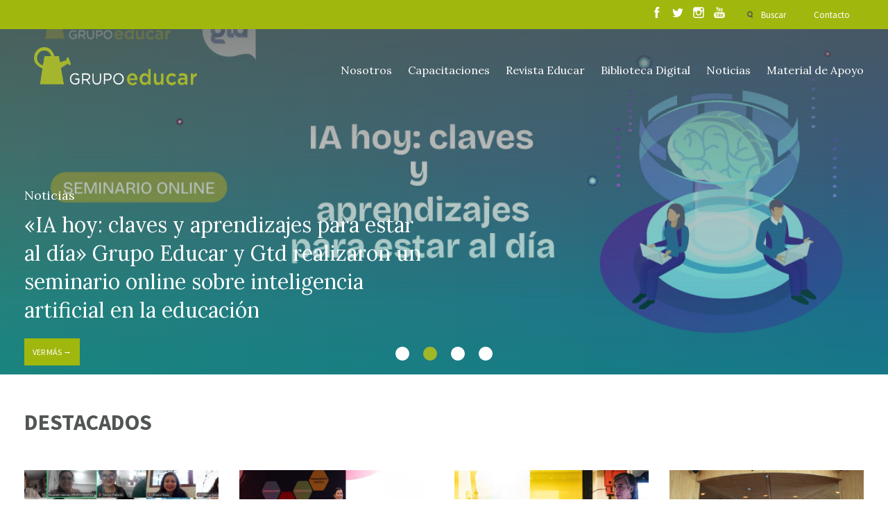

--- FILE ---
content_type: text/html; charset=UTF-8
request_url: https://www.grupoeducar.cl/noticia/seminario-de-carrera-docente-analizo-los-cambios-que-plantea-la-nueva-ley/attachment/6185/
body_size: 14379
content:
<!DOCTYPE html>
<html lang="es">
<head>
	<!-- Google Tag Manager -->
	<script>(function(w,d,s,l,i){w[l]=w[l]||[];w[l].push({'gtm.start':
	new Date().getTime(),event:'gtm.js'});var f=d.getElementsByTagName(s)[0],
	j=d.createElement(s),dl=l!='dataLayer'?'&l='+l:'';j.async=true;j.src=
	'https://www.googletagmanager.com/gtm.js?id='+i+dl;f.parentNode.insertBefore(j,f);
	})(window,document,'script','dataLayer','GTM-K836QDJ');</script>
	<!-- End Google Tag Manager -->
	<meta charset="UTF-8"/>
	<meta http-equiv="X-UA-Compatible" content="IE=9;IE=8;IE=7;IE=6"/>
	<meta content="es" http-equiv="Content-Language">
	<meta name="viewport" content="width=device-width, initial-scale=1.0, maximum-scale=1.0"/>

	
	<meta property="fb:app_id" content="364476398474315"/>
	
	<meta name="author" content="Grupo Educar"/>
	<meta name="title" content="Grupo Educar"/>
	<meta name="description" content="Fundación Grupo Educar por más de 30 años ha estado enfocada en la mejora de la calidad de la educación de nuestro país."/>
	<!--<meta property="og:title" content="Grupo Educar"/>
	<meta property="og:description" content="Fundación Grupo Educar por más de 30 años ha estado enfocada en la mejora de la calidad de la educación de nuestro país."/>

	<meta property="og:type" content="company"/>
	<meta property="og:url" content=""/>
	<meta property="og:image" content="imagen_default"/>
	<meta property="og:site_name" content="Grupo Educar"/> -->
		<script>
		var site_url = "https://www.grupoeducar.cl";
		var template_url = "https://www.grupoeducar.cl/wp-content/themes/ge-theme";
	</script>
		<!--script src="https://www.grupoeducar.cl/wp-content/themes/ge-theme/js/disqus.js"></script-->
				<link rel="stylesheet" type="text/css" href="https://www.grupoeducar.cl/wp-content/themes/ge-theme/css/all.min.css?v=1.7.77">	
		<script src="https://www.grupoeducar.cl/wp-content/themes/ge-theme/js/all.min.js?v=1.7.77"></script>
		<script src='https://www.google.com/recaptcha/api.js?onload=onloadCallback&render=explicit'></script>
		<meta name='robots' content='index, follow, max-image-preview:large, max-snippet:-1, max-video-preview:-1' />
	<style>img:is([sizes="auto" i], [sizes^="auto," i]) { contain-intrinsic-size: 3000px 1500px }</style>
	
	<!-- This site is optimized with the Yoast SEO plugin v22.9 - https://yoast.com/wordpress/plugins/seo/ -->
	<link rel="canonical" href="https://www.grupoeducar.cl/noticia/seminario-de-carrera-docente-analizo-los-cambios-que-plantea-la-nueva-ley/attachment/6185/" />
	<meta property="og:locale" content="es_ES" />
	<meta property="og:type" content="article" />
	<meta property="og:title" content="6185 - Grupo Educar" />
	<meta property="og:url" content="https://www.grupoeducar.cl/noticia/seminario-de-carrera-docente-analizo-los-cambios-que-plantea-la-nueva-ley/attachment/6185/" />
	<meta property="og:site_name" content="Grupo Educar" />
	<meta property="og:image" content="https://www.grupoeducar.cl/noticia/seminario-de-carrera-docente-analizo-los-cambios-que-plantea-la-nueva-ley/attachment/6185" />
	<meta property="og:image:width" content="940" />
	<meta property="og:image:height" content="627" />
	<meta property="og:image:type" content="image/jpeg" />
	<meta name="twitter:card" content="summary_large_image" />
	<script type="application/ld+json" class="yoast-schema-graph">{"@context":"https://schema.org","@graph":[{"@type":"WebPage","@id":"https://www.grupoeducar.cl/noticia/seminario-de-carrera-docente-analizo-los-cambios-que-plantea-la-nueva-ley/attachment/6185/","url":"https://www.grupoeducar.cl/noticia/seminario-de-carrera-docente-analizo-los-cambios-que-plantea-la-nueva-ley/attachment/6185/","name":"6185 - Grupo Educar","isPartOf":{"@id":"https://www.grupoeducar.cl/#website"},"primaryImageOfPage":{"@id":"https://www.grupoeducar.cl/noticia/seminario-de-carrera-docente-analizo-los-cambios-que-plantea-la-nueva-ley/attachment/6185/#primaryimage"},"image":{"@id":"https://www.grupoeducar.cl/noticia/seminario-de-carrera-docente-analizo-los-cambios-que-plantea-la-nueva-ley/attachment/6185/#primaryimage"},"thumbnailUrl":"https://www.grupoeducar.cl/wp-content/uploads/2016/11/6185.jpg","datePublished":"2016-11-30T03:42:48+00:00","dateModified":"2016-11-30T03:42:48+00:00","breadcrumb":{"@id":"https://www.grupoeducar.cl/noticia/seminario-de-carrera-docente-analizo-los-cambios-que-plantea-la-nueva-ley/attachment/6185/#breadcrumb"},"inLanguage":"es","potentialAction":[{"@type":"ReadAction","target":["https://www.grupoeducar.cl/noticia/seminario-de-carrera-docente-analizo-los-cambios-que-plantea-la-nueva-ley/attachment/6185/"]}]},{"@type":"ImageObject","inLanguage":"es","@id":"https://www.grupoeducar.cl/noticia/seminario-de-carrera-docente-analizo-los-cambios-que-plantea-la-nueva-ley/attachment/6185/#primaryimage","url":"https://www.grupoeducar.cl/wp-content/uploads/2016/11/6185.jpg","contentUrl":"https://www.grupoeducar.cl/wp-content/uploads/2016/11/6185.jpg","width":940,"height":627},{"@type":"BreadcrumbList","@id":"https://www.grupoeducar.cl/noticia/seminario-de-carrera-docente-analizo-los-cambios-que-plantea-la-nueva-ley/attachment/6185/#breadcrumb","itemListElement":[{"@type":"ListItem","position":1,"name":"Portada","item":"https://www.grupoeducar.cl/"},{"@type":"ListItem","position":2,"name":"Seminario de Carrera Docente analizó los cambios que plantea la nueva Ley","item":"https://www.grupoeducar.cl/noticia/seminario-de-carrera-docente-analizo-los-cambios-que-plantea-la-nueva-ley/"},{"@type":"ListItem","position":3,"name":"6185"}]},{"@type":"WebSite","@id":"https://www.grupoeducar.cl/#website","url":"https://www.grupoeducar.cl/","name":"Grupo Educar","description":"Fundación Grupo Educar por más de 30 años ha estado enfocada en la mejora de la calidad de la educación de nuestro país.","potentialAction":[{"@type":"SearchAction","target":{"@type":"EntryPoint","urlTemplate":"https://www.grupoeducar.cl/?s={search_term_string}"},"query-input":"required name=search_term_string"}],"inLanguage":"es"}]}</script>
	<!-- / Yoast SEO plugin. -->


<link rel="alternate" type="application/rss+xml" title="Grupo Educar &raquo; Comentario 6185 del feed" href="https://www.grupoeducar.cl/noticia/seminario-de-carrera-docente-analizo-los-cambios-que-plantea-la-nueva-ley/attachment/6185/feed/" />
<script type="text/javascript">
/* <![CDATA[ */
window._wpemojiSettings = {"baseUrl":"https:\/\/s.w.org\/images\/core\/emoji\/16.0.1\/72x72\/","ext":".png","svgUrl":"https:\/\/s.w.org\/images\/core\/emoji\/16.0.1\/svg\/","svgExt":".svg","source":{"concatemoji":"https:\/\/www.grupoeducar.cl\/wp\/wp-includes\/js\/wp-emoji-release.min.js?ver=6.8.3"}};
/*! This file is auto-generated */
!function(s,n){var o,i,e;function c(e){try{var t={supportTests:e,timestamp:(new Date).valueOf()};sessionStorage.setItem(o,JSON.stringify(t))}catch(e){}}function p(e,t,n){e.clearRect(0,0,e.canvas.width,e.canvas.height),e.fillText(t,0,0);var t=new Uint32Array(e.getImageData(0,0,e.canvas.width,e.canvas.height).data),a=(e.clearRect(0,0,e.canvas.width,e.canvas.height),e.fillText(n,0,0),new Uint32Array(e.getImageData(0,0,e.canvas.width,e.canvas.height).data));return t.every(function(e,t){return e===a[t]})}function u(e,t){e.clearRect(0,0,e.canvas.width,e.canvas.height),e.fillText(t,0,0);for(var n=e.getImageData(16,16,1,1),a=0;a<n.data.length;a++)if(0!==n.data[a])return!1;return!0}function f(e,t,n,a){switch(t){case"flag":return n(e,"\ud83c\udff3\ufe0f\u200d\u26a7\ufe0f","\ud83c\udff3\ufe0f\u200b\u26a7\ufe0f")?!1:!n(e,"\ud83c\udde8\ud83c\uddf6","\ud83c\udde8\u200b\ud83c\uddf6")&&!n(e,"\ud83c\udff4\udb40\udc67\udb40\udc62\udb40\udc65\udb40\udc6e\udb40\udc67\udb40\udc7f","\ud83c\udff4\u200b\udb40\udc67\u200b\udb40\udc62\u200b\udb40\udc65\u200b\udb40\udc6e\u200b\udb40\udc67\u200b\udb40\udc7f");case"emoji":return!a(e,"\ud83e\udedf")}return!1}function g(e,t,n,a){var r="undefined"!=typeof WorkerGlobalScope&&self instanceof WorkerGlobalScope?new OffscreenCanvas(300,150):s.createElement("canvas"),o=r.getContext("2d",{willReadFrequently:!0}),i=(o.textBaseline="top",o.font="600 32px Arial",{});return e.forEach(function(e){i[e]=t(o,e,n,a)}),i}function t(e){var t=s.createElement("script");t.src=e,t.defer=!0,s.head.appendChild(t)}"undefined"!=typeof Promise&&(o="wpEmojiSettingsSupports",i=["flag","emoji"],n.supports={everything:!0,everythingExceptFlag:!0},e=new Promise(function(e){s.addEventListener("DOMContentLoaded",e,{once:!0})}),new Promise(function(t){var n=function(){try{var e=JSON.parse(sessionStorage.getItem(o));if("object"==typeof e&&"number"==typeof e.timestamp&&(new Date).valueOf()<e.timestamp+604800&&"object"==typeof e.supportTests)return e.supportTests}catch(e){}return null}();if(!n){if("undefined"!=typeof Worker&&"undefined"!=typeof OffscreenCanvas&&"undefined"!=typeof URL&&URL.createObjectURL&&"undefined"!=typeof Blob)try{var e="postMessage("+g.toString()+"("+[JSON.stringify(i),f.toString(),p.toString(),u.toString()].join(",")+"));",a=new Blob([e],{type:"text/javascript"}),r=new Worker(URL.createObjectURL(a),{name:"wpTestEmojiSupports"});return void(r.onmessage=function(e){c(n=e.data),r.terminate(),t(n)})}catch(e){}c(n=g(i,f,p,u))}t(n)}).then(function(e){for(var t in e)n.supports[t]=e[t],n.supports.everything=n.supports.everything&&n.supports[t],"flag"!==t&&(n.supports.everythingExceptFlag=n.supports.everythingExceptFlag&&n.supports[t]);n.supports.everythingExceptFlag=n.supports.everythingExceptFlag&&!n.supports.flag,n.DOMReady=!1,n.readyCallback=function(){n.DOMReady=!0}}).then(function(){return e}).then(function(){var e;n.supports.everything||(n.readyCallback(),(e=n.source||{}).concatemoji?t(e.concatemoji):e.wpemoji&&e.twemoji&&(t(e.twemoji),t(e.wpemoji)))}))}((window,document),window._wpemojiSettings);
/* ]]> */
</script>
<style id='wp-emoji-styles-inline-css' type='text/css'>

	img.wp-smiley, img.emoji {
		display: inline !important;
		border: none !important;
		box-shadow: none !important;
		height: 1em !important;
		width: 1em !important;
		margin: 0 0.07em !important;
		vertical-align: -0.1em !important;
		background: none !important;
		padding: 0 !important;
	}
</style>
<link rel='stylesheet' id='wp-block-library-css' href='https://www.grupoeducar.cl/wp/wp-includes/css/dist/block-library/style.min.css?ver=6.8.3' type='text/css' media='all' />
<style id='classic-theme-styles-inline-css' type='text/css'>
/*! This file is auto-generated */
.wp-block-button__link{color:#fff;background-color:#32373c;border-radius:9999px;box-shadow:none;text-decoration:none;padding:calc(.667em + 2px) calc(1.333em + 2px);font-size:1.125em}.wp-block-file__button{background:#32373c;color:#fff;text-decoration:none}
</style>
<style id='global-styles-inline-css' type='text/css'>
:root{--wp--preset--aspect-ratio--square: 1;--wp--preset--aspect-ratio--4-3: 4/3;--wp--preset--aspect-ratio--3-4: 3/4;--wp--preset--aspect-ratio--3-2: 3/2;--wp--preset--aspect-ratio--2-3: 2/3;--wp--preset--aspect-ratio--16-9: 16/9;--wp--preset--aspect-ratio--9-16: 9/16;--wp--preset--color--black: #000000;--wp--preset--color--cyan-bluish-gray: #abb8c3;--wp--preset--color--white: #ffffff;--wp--preset--color--pale-pink: #f78da7;--wp--preset--color--vivid-red: #cf2e2e;--wp--preset--color--luminous-vivid-orange: #ff6900;--wp--preset--color--luminous-vivid-amber: #fcb900;--wp--preset--color--light-green-cyan: #7bdcb5;--wp--preset--color--vivid-green-cyan: #00d084;--wp--preset--color--pale-cyan-blue: #8ed1fc;--wp--preset--color--vivid-cyan-blue: #0693e3;--wp--preset--color--vivid-purple: #9b51e0;--wp--preset--gradient--vivid-cyan-blue-to-vivid-purple: linear-gradient(135deg,rgba(6,147,227,1) 0%,rgb(155,81,224) 100%);--wp--preset--gradient--light-green-cyan-to-vivid-green-cyan: linear-gradient(135deg,rgb(122,220,180) 0%,rgb(0,208,130) 100%);--wp--preset--gradient--luminous-vivid-amber-to-luminous-vivid-orange: linear-gradient(135deg,rgba(252,185,0,1) 0%,rgba(255,105,0,1) 100%);--wp--preset--gradient--luminous-vivid-orange-to-vivid-red: linear-gradient(135deg,rgba(255,105,0,1) 0%,rgb(207,46,46) 100%);--wp--preset--gradient--very-light-gray-to-cyan-bluish-gray: linear-gradient(135deg,rgb(238,238,238) 0%,rgb(169,184,195) 100%);--wp--preset--gradient--cool-to-warm-spectrum: linear-gradient(135deg,rgb(74,234,220) 0%,rgb(151,120,209) 20%,rgb(207,42,186) 40%,rgb(238,44,130) 60%,rgb(251,105,98) 80%,rgb(254,248,76) 100%);--wp--preset--gradient--blush-light-purple: linear-gradient(135deg,rgb(255,206,236) 0%,rgb(152,150,240) 100%);--wp--preset--gradient--blush-bordeaux: linear-gradient(135deg,rgb(254,205,165) 0%,rgb(254,45,45) 50%,rgb(107,0,62) 100%);--wp--preset--gradient--luminous-dusk: linear-gradient(135deg,rgb(255,203,112) 0%,rgb(199,81,192) 50%,rgb(65,88,208) 100%);--wp--preset--gradient--pale-ocean: linear-gradient(135deg,rgb(255,245,203) 0%,rgb(182,227,212) 50%,rgb(51,167,181) 100%);--wp--preset--gradient--electric-grass: linear-gradient(135deg,rgb(202,248,128) 0%,rgb(113,206,126) 100%);--wp--preset--gradient--midnight: linear-gradient(135deg,rgb(2,3,129) 0%,rgb(40,116,252) 100%);--wp--preset--font-size--small: 13px;--wp--preset--font-size--medium: 20px;--wp--preset--font-size--large: 36px;--wp--preset--font-size--x-large: 42px;--wp--preset--spacing--20: 0.44rem;--wp--preset--spacing--30: 0.67rem;--wp--preset--spacing--40: 1rem;--wp--preset--spacing--50: 1.5rem;--wp--preset--spacing--60: 2.25rem;--wp--preset--spacing--70: 3.38rem;--wp--preset--spacing--80: 5.06rem;--wp--preset--shadow--natural: 6px 6px 9px rgba(0, 0, 0, 0.2);--wp--preset--shadow--deep: 12px 12px 50px rgba(0, 0, 0, 0.4);--wp--preset--shadow--sharp: 6px 6px 0px rgba(0, 0, 0, 0.2);--wp--preset--shadow--outlined: 6px 6px 0px -3px rgba(255, 255, 255, 1), 6px 6px rgba(0, 0, 0, 1);--wp--preset--shadow--crisp: 6px 6px 0px rgba(0, 0, 0, 1);}:where(.is-layout-flex){gap: 0.5em;}:where(.is-layout-grid){gap: 0.5em;}body .is-layout-flex{display: flex;}.is-layout-flex{flex-wrap: wrap;align-items: center;}.is-layout-flex > :is(*, div){margin: 0;}body .is-layout-grid{display: grid;}.is-layout-grid > :is(*, div){margin: 0;}:where(.wp-block-columns.is-layout-flex){gap: 2em;}:where(.wp-block-columns.is-layout-grid){gap: 2em;}:where(.wp-block-post-template.is-layout-flex){gap: 1.25em;}:where(.wp-block-post-template.is-layout-grid){gap: 1.25em;}.has-black-color{color: var(--wp--preset--color--black) !important;}.has-cyan-bluish-gray-color{color: var(--wp--preset--color--cyan-bluish-gray) !important;}.has-white-color{color: var(--wp--preset--color--white) !important;}.has-pale-pink-color{color: var(--wp--preset--color--pale-pink) !important;}.has-vivid-red-color{color: var(--wp--preset--color--vivid-red) !important;}.has-luminous-vivid-orange-color{color: var(--wp--preset--color--luminous-vivid-orange) !important;}.has-luminous-vivid-amber-color{color: var(--wp--preset--color--luminous-vivid-amber) !important;}.has-light-green-cyan-color{color: var(--wp--preset--color--light-green-cyan) !important;}.has-vivid-green-cyan-color{color: var(--wp--preset--color--vivid-green-cyan) !important;}.has-pale-cyan-blue-color{color: var(--wp--preset--color--pale-cyan-blue) !important;}.has-vivid-cyan-blue-color{color: var(--wp--preset--color--vivid-cyan-blue) !important;}.has-vivid-purple-color{color: var(--wp--preset--color--vivid-purple) !important;}.has-black-background-color{background-color: var(--wp--preset--color--black) !important;}.has-cyan-bluish-gray-background-color{background-color: var(--wp--preset--color--cyan-bluish-gray) !important;}.has-white-background-color{background-color: var(--wp--preset--color--white) !important;}.has-pale-pink-background-color{background-color: var(--wp--preset--color--pale-pink) !important;}.has-vivid-red-background-color{background-color: var(--wp--preset--color--vivid-red) !important;}.has-luminous-vivid-orange-background-color{background-color: var(--wp--preset--color--luminous-vivid-orange) !important;}.has-luminous-vivid-amber-background-color{background-color: var(--wp--preset--color--luminous-vivid-amber) !important;}.has-light-green-cyan-background-color{background-color: var(--wp--preset--color--light-green-cyan) !important;}.has-vivid-green-cyan-background-color{background-color: var(--wp--preset--color--vivid-green-cyan) !important;}.has-pale-cyan-blue-background-color{background-color: var(--wp--preset--color--pale-cyan-blue) !important;}.has-vivid-cyan-blue-background-color{background-color: var(--wp--preset--color--vivid-cyan-blue) !important;}.has-vivid-purple-background-color{background-color: var(--wp--preset--color--vivid-purple) !important;}.has-black-border-color{border-color: var(--wp--preset--color--black) !important;}.has-cyan-bluish-gray-border-color{border-color: var(--wp--preset--color--cyan-bluish-gray) !important;}.has-white-border-color{border-color: var(--wp--preset--color--white) !important;}.has-pale-pink-border-color{border-color: var(--wp--preset--color--pale-pink) !important;}.has-vivid-red-border-color{border-color: var(--wp--preset--color--vivid-red) !important;}.has-luminous-vivid-orange-border-color{border-color: var(--wp--preset--color--luminous-vivid-orange) !important;}.has-luminous-vivid-amber-border-color{border-color: var(--wp--preset--color--luminous-vivid-amber) !important;}.has-light-green-cyan-border-color{border-color: var(--wp--preset--color--light-green-cyan) !important;}.has-vivid-green-cyan-border-color{border-color: var(--wp--preset--color--vivid-green-cyan) !important;}.has-pale-cyan-blue-border-color{border-color: var(--wp--preset--color--pale-cyan-blue) !important;}.has-vivid-cyan-blue-border-color{border-color: var(--wp--preset--color--vivid-cyan-blue) !important;}.has-vivid-purple-border-color{border-color: var(--wp--preset--color--vivid-purple) !important;}.has-vivid-cyan-blue-to-vivid-purple-gradient-background{background: var(--wp--preset--gradient--vivid-cyan-blue-to-vivid-purple) !important;}.has-light-green-cyan-to-vivid-green-cyan-gradient-background{background: var(--wp--preset--gradient--light-green-cyan-to-vivid-green-cyan) !important;}.has-luminous-vivid-amber-to-luminous-vivid-orange-gradient-background{background: var(--wp--preset--gradient--luminous-vivid-amber-to-luminous-vivid-orange) !important;}.has-luminous-vivid-orange-to-vivid-red-gradient-background{background: var(--wp--preset--gradient--luminous-vivid-orange-to-vivid-red) !important;}.has-very-light-gray-to-cyan-bluish-gray-gradient-background{background: var(--wp--preset--gradient--very-light-gray-to-cyan-bluish-gray) !important;}.has-cool-to-warm-spectrum-gradient-background{background: var(--wp--preset--gradient--cool-to-warm-spectrum) !important;}.has-blush-light-purple-gradient-background{background: var(--wp--preset--gradient--blush-light-purple) !important;}.has-blush-bordeaux-gradient-background{background: var(--wp--preset--gradient--blush-bordeaux) !important;}.has-luminous-dusk-gradient-background{background: var(--wp--preset--gradient--luminous-dusk) !important;}.has-pale-ocean-gradient-background{background: var(--wp--preset--gradient--pale-ocean) !important;}.has-electric-grass-gradient-background{background: var(--wp--preset--gradient--electric-grass) !important;}.has-midnight-gradient-background{background: var(--wp--preset--gradient--midnight) !important;}.has-small-font-size{font-size: var(--wp--preset--font-size--small) !important;}.has-medium-font-size{font-size: var(--wp--preset--font-size--medium) !important;}.has-large-font-size{font-size: var(--wp--preset--font-size--large) !important;}.has-x-large-font-size{font-size: var(--wp--preset--font-size--x-large) !important;}
:where(.wp-block-post-template.is-layout-flex){gap: 1.25em;}:where(.wp-block-post-template.is-layout-grid){gap: 1.25em;}
:where(.wp-block-columns.is-layout-flex){gap: 2em;}:where(.wp-block-columns.is-layout-grid){gap: 2em;}
:root :where(.wp-block-pullquote){font-size: 1.5em;line-height: 1.6;}
</style>
<link rel='stylesheet' id='woocommerce-layout-css' href='https://www.grupoeducar.cl/wp-content/plugins/woocommerce/assets/css/woocommerce-layout.css?ver=8.9.3' type='text/css' media='all' />
<link rel='stylesheet' id='woocommerce-smallscreen-css' href='https://www.grupoeducar.cl/wp-content/plugins/woocommerce/assets/css/woocommerce-smallscreen.css?ver=8.9.3' type='text/css' media='only screen and (max-width: 768px)' />
<link rel='stylesheet' id='woocommerce-general-css' href='https://www.grupoeducar.cl/wp-content/plugins/woocommerce/assets/css/woocommerce.css?ver=8.9.3' type='text/css' media='all' />
<style id='woocommerce-inline-inline-css' type='text/css'>
.woocommerce form .form-row .required { visibility: visible; }
</style>
<link rel='stylesheet' id='wp-pagenavi-css' href='https://www.grupoeducar.cl/wp-content/plugins/wp-pagenavi/pagenavi-css.css?ver=2.70' type='text/css' media='all' />
<script type="text/javascript" src="https://www.grupoeducar.cl/wp/wp-includes/js/jquery/jquery.min.js?ver=3.7.1" id="jquery-core-js"></script>
<script type="text/javascript" src="https://www.grupoeducar.cl/wp/wp-includes/js/jquery/jquery-migrate.min.js?ver=3.4.1" id="jquery-migrate-js"></script>
<script type="text/javascript" src="https://www.grupoeducar.cl/wp-content/plugins/woocommerce/assets/js/jquery-blockui/jquery.blockUI.min.js?ver=2.7.0-wc.8.9.3" id="jquery-blockui-js" defer="defer" data-wp-strategy="defer"></script>
<script type="text/javascript" id="wc-add-to-cart-js-extra">
/* <![CDATA[ */
var wc_add_to_cart_params = {"ajax_url":"\/wp\/wp-admin\/admin-ajax.php","wc_ajax_url":"\/?wc-ajax=%%endpoint%%","i18n_view_cart":"View cart","cart_url":"https:\/\/www.grupoeducar.cl\/carro-de-compra\/","is_cart":"","cart_redirect_after_add":"yes"};
/* ]]> */
</script>
<script type="text/javascript" src="https://www.grupoeducar.cl/wp-content/plugins/woocommerce/assets/js/frontend/add-to-cart.min.js?ver=8.9.3" id="wc-add-to-cart-js" defer="defer" data-wp-strategy="defer"></script>
<script type="text/javascript" src="https://www.grupoeducar.cl/wp-content/plugins/woocommerce/assets/js/js-cookie/js.cookie.min.js?ver=2.1.4-wc.8.9.3" id="js-cookie-js" defer="defer" data-wp-strategy="defer"></script>
<script type="text/javascript" id="woocommerce-js-extra">
/* <![CDATA[ */
var woocommerce_params = {"ajax_url":"\/wp\/wp-admin\/admin-ajax.php","wc_ajax_url":"\/?wc-ajax=%%endpoint%%"};
/* ]]> */
</script>
<script type="text/javascript" src="https://www.grupoeducar.cl/wp-content/plugins/woocommerce/assets/js/frontend/woocommerce.min.js?ver=8.9.3" id="woocommerce-js" defer="defer" data-wp-strategy="defer"></script>
<link rel="https://api.w.org/" href="https://www.grupoeducar.cl/wp-json/" /><link rel="alternate" title="JSON" type="application/json" href="https://www.grupoeducar.cl/wp-json/wp/v2/media/453" /><link rel="EditURI" type="application/rsd+xml" title="RSD" href="https://www.grupoeducar.cl/wp/xmlrpc.php?rsd" />

<link rel='shortlink' href='https://www.grupoeducar.cl/?p=453' />
<link rel="alternate" title="oEmbed (JSON)" type="application/json+oembed" href="https://www.grupoeducar.cl/wp-json/oembed/1.0/embed?url=https%3A%2F%2Fwww.grupoeducar.cl%2Fnoticia%2Fseminario-de-carrera-docente-analizo-los-cambios-que-plantea-la-nueva-ley%2Fattachment%2F6185%2F" />
<link rel="alternate" title="oEmbed (XML)" type="text/xml+oembed" href="https://www.grupoeducar.cl/wp-json/oembed/1.0/embed?url=https%3A%2F%2Fwww.grupoeducar.cl%2Fnoticia%2Fseminario-de-carrera-docente-analizo-los-cambios-que-plantea-la-nueva-ley%2Fattachment%2F6185%2F&#038;format=xml" />
	<noscript><style>.woocommerce-product-gallery{ opacity: 1 !important; }</style></noscript>
		<!-- Hotjar Tracking Code for http://www.grupoeducar.cl -->
	<script>
		(function(h,o,t,j,a,r){
		h.hj=h.hj||function(){(h.hj.q=h.hj.q||[]).push(arguments)};
		h._hjSettings={hjid:431778,hjsv:5};
		a=o.getElementsByTagName('head')[0];
		r=o.createElement('script');r.async=1;
		r.src=t+h._hjSettings.hjid+j+h._hjSettings.hjsv;
		a.appendChild(r);
		})(window,document,'//static.hotjar.com/c/hotjar-','.js?sv=');
	</script>
		<link rel="shortcut icon" href="https://www.grupoeducar.cl/wp-content/themes/ge-theme/img/assets/favicon.png"/>
	<title>Grupo Educar</title>
	
	
</head>

<body>
	<div id="fb-root"></div>
	<script async defer crossorigin="anonymous" src="https://connect.facebook.net/es_LA/sdk.js#xfbml=1&version=v11.0" nonce="QPtWPukB"></script>
	<!-- Google Tag Manager (noscript) -->
	<noscript><iframe src="https://www.googletagmanager.com/ns.html?id=GTM-K836QDJ"
	height="0" width="0" style="display:none;visibility:hidden"></iframe></noscript>
	<!-- End Google Tag Manager (noscript) -->
	<div id="search-layer" class="white">
	<a href="" id="close-layer"></a>
	<div class="grid">
		<div class="row">
			<div class="c12">
				<a href="https://www.grupoeducar.cl" class="logo transition"></a>
			</div>
		</div>
	</div>
	<div class="buscador-principal">
		<div class="grid">
			<div class="row">
				<div class="c12">
					<h2>
						Encuenta el contenido que necesitas
					</h2>
				</div>
				<div class="c12">
					<form action="https://www.grupoeducar.cl/resultados/" id="predicitive_search">
						<div class="row">
							<div class="c3 buscador-select">
								<select name="area_search" class="area_search" id="area_search">
									<option value="all">Busca en todas las áreas</option>
									<option value="1">Capacitación</option>
									<option value="2">Material de apoyo</option>
									<option value="3">Revista</option>
									<option value="4">Noticias y Educar TV</option>
									<option value="5">Agenda</option>
								</select>
							</div>
							<div class="c7 buscador-input">
								<input type="text" name="search_term" class="search_term" placeholder="Escribe lo que buscas acá">
							</div>
							<div class="c2 buscador-submit">
								<input type="submit" value="Buscar" class="transition">
							</div>
						</div>
					</form>
				</div>
			</div>
		</div>
	</div>
	<div class="coincidencias" id="coincidencias">
	</div>
	<div class="coincidencias">
		<div class="grid" id="morelinksearch">
		</div>
	</div>
</div><div id="stage" class="white">
	<div class="left-arrow slide-button transition"></div>
	<div class="right-arrow slide-button transition"></div>
	<div id="head">
	<div id="sesion">
		<div class="grid">
			<div class="row">
				<div class="c12">
					<div id="sesion-menu">
						<div class="rrss">
							<ul class="rrss__list">
								<li class="rrss__item">
									<a class="rrss__link" href="https://www.facebook.com/grupoEducar.cl/?fref=ts" target="_blank">
									</a>
								</li>
								<li class="rrss__item">
									<a class="rrss__link twitter" href="https://twitter.com/grupoEducar" target="_blank">
									</a>
								</li>
								<li class="rrss__item">
									<a class="rrss__link instagram" href="https://www.instagram.com/grupoeducar/" target="_blank">
									</a>
								</li>
								<li class="rrss__item">
									<a class="rrss__link youtube" href="https://www.youtube.com/user/GrupoEducarVideos" target="_blank">
									</a>
								</li>
							</ul>
						</div>
						<ul>
							<li>
								<a href="" id="search" class="transition">
									Buscar
								</a>
							</li>
							<li>
								<a href="https://www.grupoeducar.cl/contacto/" id="contact" class="transition">
									Contacto
								</a>
							</li>
														<li>
															</li>
						</ul>
					</div>
				</div>
			</div>
		</div>
	</div>
	<div id="menu">
		<div class="grid">
			<div class="row">
				<div class="c12">
					<a href="https://www.grupoeducar.cl" class="logo transition"></a>
					<a href="" id="sandwich"></a>
					<ul>
																										<li><a href="https://www.grupoeducar.cl/nosotros/">Nosotros</a></li>
																				<li><a href="https://www.grupoeducar.cl/cursos/">Capacitaciones</a></li>
																				<li><a href="https://www.grupoeducar.cl/revista/edicion-299/">Revista Educar</a></li>
																				<li><a href="https://www.grupoeducar.cl/educar_tv/">Biblioteca Digital</a></li>
																				<li><a href="https://www.grupoeducar.cl/noticia/">Noticias</a></li>
																				<li><a href="https://www.grupoeducar.cl/material_de_apoyo/">Material de Apoyo</a></li>
											</ul>
				</div>
			</div>
		</div>
	</div>
</div>

<div id="loginmodal">
	<div class="cover"></div>
	<div class="row">
		<div class="c6">
			<div class="row">
				<div class="c10 s1">
					<h3>
						Ingresa a tu cuenta grupoeducar
					</h3>
					<form method="post" id="login_form_menu" class="login" action="https://www.grupoeducar.cl/make-login/">
						<div class="inputdiv">
							<input type="text" class="input-text" autocomplete="off" autocorrect="off" autocapitalize="off" name="rut" placeholder="RUT" id="rut" value="" />
						</div>
						<div class="inputdiv">
							<input class="input-text" type="password" name="password" id="password" placeholder="Contraseña"/>
						</div>
						<div class="inputdiv">
							<div class="g-recaptcha-custom-register" data-sitekey="6LedVQ0UAAAAAHNeSzs_NhFtNvciYNlc-ffChyS3"></div>
						</div>
						<div class="inputdiv inputdiv-submit">
							<input type="submit" class="woocommerce-Button button submit_button_class" name="login" value="Login" />
							<span class="error" id="message_error_login"></span>
						</div>
												<div class="inputdiv">
							<a href="https://www.grupoeducar.cl/mi-cuenta/recuperar-contrasena/">Lost your password?</a>
							<div class="registro">
								<a href="https://www.grupoeducar.cl/registro-usuarios/">Regístrate</a>
							</div>
						</div>
					</form>
				</div>
			</div>
		</div>
		<div class="c6" id="ofertamodal">
						<h5>
				<span>Dic 2025 -</span> Edición 299			</h5>
			<h4>
				Saber leer bien: La competencia de las competecias			</h4>
			<div id="revistamodal">
				<div class="row">
					<div class="c5 s1">
						<img src="https://www.grupoeducar.cl/wp-content/uploads/2025/12/portada-dic-500x655.jpg" alt="">
					</div>
					<div class="c5">
												<p>
							Suscríbete a nuestra revista y podrás leer el contenido exclusivo online
						</p>
						<a href="https://www.grupoeducar.cl/registro-usuarios/">
							Regístrate y accede a la revista
						</a>
											</div>
				</div>
			</div>
					</div>
	</div>
</div>
	<div id="stage-container">
		<div id="stage-slider">
						<div class="stage-slide">
				<div class="stage-slide-content">
					<div class="grid">
						<div class="row">
							<div class="c6">
																<h3>
									Noticias								</h3>
																<h2>
									Congreso Conecta EdTech reunirá a expertos, docentes y StartUps para reflexionar sobre IA, tecnología y aprendizajes educativos								</h2>
								<a href="https://www.grupoeducar.cl/noticia/congreso-conecta-edtech-reunira-a-expertos-docentes-y-startups-para-reflexionar-sobre-ia-tecnologia-y-aprendizajes-educativos/" class="gbutton">
									Ver más &rarr;
								</a>
							</div>
						</div>
					</div>
				</div>
				<div class="stage-image" style="background-image: url('https://www.grupoeducar.cl/wp-content/uploads/2025/11/conecta.edtech.jpg');"></div>
				<div class="gradiente stage-grad1"></div>
				<div class="gradiente2 stage-grad2"></div>
			</div>
						<div class="stage-slide">
				<div class="stage-slide-content">
					<div class="grid">
						<div class="row">
							<div class="c6">
																<h3>
									Noticias								</h3>
																<h2>
									«IA hoy: claves y aprendizajes para estar al día» Grupo Educar y Gtd realizaron un seminario online sobre inteligencia artificial en la educación								</h2>
								<a href="https://www.grupoeducar.cl/noticia/ia-hoy-claves-y-aprendizajes-para-estar-al-dia-grupo-educar-y-gtd-realizaron-un-seminario-online-sobre-inteligencia-artificial-en-la-educacion/" class="gbutton">
									Ver más &rarr;
								</a>
							</div>
						</div>
					</div>
				</div>
				<div class="stage-image" style="background-image: url('https://www.grupoeducar.cl/wp-content/uploads/2025/11/seminario-iahoy.jpg');"></div>
				<div class="gradiente stage-grad1"></div>
				<div class="gradiente2 stage-grad2"></div>
			</div>
						<div class="stage-slide">
				<div class="stage-slide-content">
					<div class="grid">
						<div class="row">
							<div class="c6">
																<h3>
									Noticias								</h3>
																<h2>
									Chile se convirtió en el epicentro de la educación técnico-profesional con WorldSkills Américas								</h2>
								<a href="https://www.grupoeducar.cl/noticia/chile-se-convirtio-en-el-epicentro-de-la-educacion-tecnico-profesional-con-worldskills-americas/" class="gbutton">
									Ver más &rarr;
								</a>
							</div>
						</div>
					</div>
				</div>
				<div class="stage-image" style="background-image: url('https://www.grupoeducar.cl/wp-content/uploads/2025/11/WhatsApp-Image-2025-11-11-at-12.13.20-PM.jpeg');"></div>
				<div class="gradiente stage-grad1"></div>
				<div class="gradiente2 stage-grad2"></div>
			</div>
						<div class="stage-slide">
				<div class="stage-slide-content">
					<div class="grid">
						<div class="row">
							<div class="c6">
																<h3>
									Noticias								</h3>
																<h2>
									Grupo Educar participó en el Premio LED 2025: reconocer el liderazgo que transforma comunidades								</h2>
								<a href="https://www.grupoeducar.cl/noticia/grupo-educar-participo-en-el-premio-led-2025-reconocer-el-liderazgo-que-transforma-comunidades/" class="gbutton">
									Ver más &rarr;
								</a>
							</div>
						</div>
					</div>
				</div>
				<div class="stage-image" style="background-image: url('https://www.grupoeducar.cl/wp-content/uploads/2025/10/premioledgrupoeducar.jpg');"></div>
				<div class="gradiente stage-grad1"></div>
				<div class="gradiente2 stage-grad2"></div>
			</div>
					</div>
	</div>
</div>


<div id="newsletter-modal" class="hide">
	<div class="row">
		<div class="c8 s2">
			<h3>
				Suscríbete al newsletter de Grupo Educar
			</h3>
			<form action="https://grupoeducar.us6.list-manage.com/subscribe/post?u=044f133b5e616c9e962e603a4&amp;id=4e83cef48d" method="post" id="newsletter">
				<h4>
					Ingresa tu email
				</h4>
				</label>
				<div class="row">
					<div class="c9">
						<input type="email" required placeholder="ej: pedro.carrasco@email.com" name="EMAIL">
						<div hidden="true"><input type="hidden" name="tags" value="2022936"></div><!--tag newsletter-->
						<!--<div class="g-recaptcha-custom-register" data-sitekey="6LedVQ0UAAAAAHNeSzs_NhFtNvciYNlc-ffChyS3"></div>-->
					</div>
					<div class="c3">
						<input type="submit" value="Suscribirse" class="newsletter_submit">
					</div>
					<!--<div class="c12">
						<span class="error" style="display:none;" id="newsletter_error"></span>
						<span class="success" style="display:none;" id="newsletter_success"></span>
					</div>-->
				</div>
			</form>
		</div>
	</div>
</div>



<div id="most-viewed">
	<div class="grid">
		<div class="row">
			<div class="c12">
				<h2>
					Destacados
				</h2>
			</div>
							<div class="c3">
					<div class="viewed-block">
						<div class="viewed-block-img" style="background-image: url('https://www.grupoeducar.cl/wp-content/uploads/2025/10/Academia-Literaria-1-600x334.jpg');">
						</div>
						<!-- <img src="https://www.grupoeducar.cl/wp-content/uploads/2025/10/Academia-Literaria-1-600x334.jpg" alt=""> -->
						<div>
							<h4 class="viewed-title">
								Noticia							</h4>
							<h3 class="viewed-text">
								Fomentar el goce lector: el alma del Programa de Academias Literarias RED Irarrázaval							</h3>
							<a href="https://www.grupoeducar.cl/noticia/fomentar-el-goce-lector-el-alma-del-programa-de-academias-literarias-red-irarrazaval/" class="gbutton">
								VER MÁS &rarr;
							</a>
						</div>
					</div>
				</div>
							<div class="c3">
					<div class="viewed-block">
						<div class="viewed-block-img" style="background-image: url('https://www.grupoeducar.cl/wp-content/uploads/2025/10/CIITE-2025_1-600x400.jpg');">
						</div>
						<!-- <img src="https://www.grupoeducar.cl/wp-content/uploads/2025/10/CIITE-2025_1-600x400.jpg" alt=""> -->
						<div>
							<h4 class="viewed-title">
								Noticia							</h4>
							<h3 class="viewed-text">
								Transformar el aula desde la colaboración: el mensaje que dejó el CIITE 2025							</h3>
							<a href="https://www.grupoeducar.cl/noticia/transformar-el-aula-desde-la-colaboracion-el-mensaje-que-dejo-el-ciite-2025/" class="gbutton">
								VER MÁS &rarr;
							</a>
						</div>
					</div>
				</div>
							<div class="c3">
					<div class="viewed-block">
						<div class="viewed-block-img" style="background-image: url('https://www.grupoeducar.cl/wp-content/uploads/2025/10/Docentes-de-la-RED-Irarrazaval-se-capacitan-en-soldadura-robotizada-600x286.jpg');">
						</div>
						<!-- <img src="https://www.grupoeducar.cl/wp-content/uploads/2025/10/Docentes-de-la-RED-Irarrazaval-se-capacitan-en-soldadura-robotizada-600x286.jpg" alt=""> -->
						<div>
							<h4 class="viewed-title">
								Noticia							</h4>
							<h3 class="viewed-text">
								Docentes de la RED Irarrázaval se capacitan en soldadura robotizada							</h3>
							<a href="https://www.grupoeducar.cl/noticia/docentes-de-la-red-irarrazaval-se-capacitan-en-soldadura-robotizada/" class="gbutton">
								VER MÁS &rarr;
							</a>
						</div>
					</div>
				</div>
							<div class="c3">
					<div class="viewed-block">
						<div class="viewed-block-img" style="background-image: url('https://www.grupoeducar.cl/wp-content/uploads/2025/10/Claudia-Saldia-primera-mujer-en-obtener-el-Reconocimiento-ProfeTP-2025-600x286.jpg');">
						</div>
						<!-- <img src="https://www.grupoeducar.cl/wp-content/uploads/2025/10/Claudia-Saldia-primera-mujer-en-obtener-el-Reconocimiento-ProfeTP-2025-600x286.jpg" alt=""> -->
						<div>
							<h4 class="viewed-title">
								Noticia							</h4>
							<h3 class="viewed-text">
								Claudia Saldía: primera mujer en obtener el Reconocimiento ProfeTP 2025							</h3>
							<a href="https://www.grupoeducar.cl/noticia/claudia-saldia-primera-mujer-en-obtener-el-reconocimiento-profetp-2025/" class="gbutton">
								VER MÁS &rarr;
							</a>
						</div>
					</div>
				</div>
					</div>
	</div>
</div>

<div id="conmemoracion" style="background-image: url(); ">
	<div class="grid">
		<div class="row">
			<div class="c12">
				<div class="table">
					<tr>
																			<div class="td">
								<img src="https://www.grupoeducar.cl/wp-content/uploads/2017/12/profesores.png" alt="Icono">
								<h3 class="conmemoracion-lightgreen">
									<span id="scounter1" data-counter="34">
										34																			</span>
									años apoyando<br />
a los profesores del país								</h3>
							</div>
													<div class="td">
								<img src="https://www.grupoeducar.cl/wp-content/uploads/2017/12/capacitacion.png" alt="Icono">
								<h3 class="conmemoracion-lightgreen">
									<span id="scounter2" data-counter=" 46798">
										 46798																			</span>
									profesores reciben nuestro<br />
boletín semanal								</h3>
							</div>
													<div class="td">
								<img src="https://www.grupoeducar.cl/wp-content/uploads/2017/12/establecimiento.png" alt="Icono">
								<h3 class="conmemoracion-lightgreen">
									<span id="scounter3" data-counter="40000">
										40000																			</span>
									personas forman nuestra<br />
comunidad en redes sociales								</h3>
							</div>
											</tr>
				</div>
			</div>
		</div>
	</div>
</div>




<div id="tv-home" >
	<div class="grid">
		<div class="row">
			<div class="c12">
				<h2>
					Biblioteca Digital
				</h2>
			</div>
		</div>
		<div class="row">
			<div class="c12">
				<div class="row tv-post-main">
																													<div class="c8">
								<a href="https://www.youtube.com/watch?v=9akxr8Xxt0s" class="video-modal">
									<div class="video-cover">
										<div class="play"></div>
										<div class="cover transition"></div>
										<img src="https://www.grupoeducar.cl/wp-content/uploads/2025/10/IA-hoy-youtube-10-1000x560.png" alt="Cover Video">
									</div>
								</a>
								<div class="post-tags">
									<h4>Seminario</h4>
									<!-- counter likes -->
									<!-- <h6>0</h6> -->
									<h5>22/Oct/2025</h5>
									<div class="reset"></div>
								</div>
								<h3>
									<a href="https://www.grupoeducar.cl/educar_tv/seminario-online-ia-hoy-claves-y-aprendizajes-para-estar-al-dia/">
										Seminario online: IA hoy: claves y aprendizajes para estar al día									</a>
								</h3>
								<p>En esta conversación, Hernán Carvallo, profesor y estudiante de Magíster en Educación en la Universidad de Georgetown, reflexionó sobre los avances de la inteligencia artificial y sus múltiples aplicaciones en la sala de clases. A través de ejemplos y demostraciones, mostró cómo la IA ya está transformando la forma en que aprendemos, jugamos y enseñamos, combinando simulaciones con herramientas concretas que docentes y estudiantes pueden utilizar.</p>
							</div>
																																												<div class="c4">
																						<div class="tv-post">
								 <a href="https://www.youtube.com/watch?v=l6X33151Y1Y" class="tv-post video-modal">
								 	 <!-- <div class="video-cover">
								 		 <div class="play"></div>
								 		 <div class="cover transition"></div>
								 		 <img src="https://www.grupoeducar.cl/wp-content/uploads/2025/06/fortalece-tu-bienestar-docente-1000x560.jpg" alt="Cover Video">
								 	 </div> -->
								 	 <div class="tv-post-img">
								 	 	<div class="tv-post-cover" style="background-image: url('https://www.grupoeducar.cl/wp-content/uploads/2025/06/fortalece-tu-bienestar-docente-1000x560.jpg');"></div>
								 	 	<div class="tv-post-play transition"></div>
								 	 </div>
								 </a>
							 	  <div class="post-tags">
							 	 	 <h4>Seminario</h4>
									 <!-- counter likes -->
							 	 	 <!-- <h6>0</h6> -->
							 	 	 <h5>25/Jun/2025</h5>
							 	 	 <div class="reset"></div>
							 	  </div>
							 	  <h3>
							 	  	<a href="https://www.grupoeducar.cl/educar_tv/seminario-online-fortalece-tu-bienestar-docente/">
							 	  		Seminario online: Fortalece tu bienestar docente							 	  	</a>
							 	  </h3>
							</div>
																																											<div class="tv-post">
								 <a href="https://youtu.be/Hjy7pHjjZbg" class="tv-post video-modal">
								 	 <!-- <div class="video-cover">
								 		 <div class="play"></div>
								 		 <div class="cover transition"></div>
								 		 <img src="https://www.grupoeducar.cl/wp-content/uploads/2024/11/coverchatgpt-1000x560.png" alt="Cover Video">
								 	 </div> -->
								 	 <div class="tv-post-img">
								 	 	<div class="tv-post-cover" style="background-image: url('https://www.grupoeducar.cl/wp-content/uploads/2024/11/coverchatgpt-1000x560.png');"></div>
								 	 	<div class="tv-post-play transition"></div>
								 	 </div>
								 </a>
							 	  <div class="post-tags">
							 	 	 <h4>Charla</h4>
									 <!-- counter likes -->
							 	 	 <!-- <h6>0</h6> -->
							 	 	 <h5>25/Nov/2024</h5>
							 	 	 <div class="reset"></div>
							 	  </div>
							 	  <h3>
							 	  	<a href="https://www.grupoeducar.cl/educar_tv/44371/">
							 	  		Taller Práctico GTD: Potencia tu labor docente con ChatGPT							 	  	</a>
							 	  </h3>
							</div>
																												</div>
															</div>
			</div>
		</div>
		<div class="row">
			<div class="c6 s3">
				<a href="https://www.grupoeducar.cl/educar_tv/" class="button transition">
					Ver más biblioteca digital &rarr;
				</a>
			</div>
		</div>
	</div>
</div>

<div id="noticias-home" class="wfont">
	<div class="cover" style="background-image: url('https://www.grupoeducar.cl/wp-content/uploads/2025/09/actualidad-Revista-Educar-Octubre-2025-edicion-297.jpg')"></div>
	<div class="grid">
		<div class="row">
			<div class="c12">
				<h2>
					Actualidad
				</h2>
			</div>
		</div>
		<div class="row">
			<div class="c6 s1">
				<div class="noticia-post" id="noticia-main">
					<div class="post-tags">
																								<h6></h6>
						<h5>29/Sep/2025</h5>
						<div class="reset"></div>
					</div>
					<h3><a href="https://www.grupoeducar.cl/revista/edicion-297/formacion-docente-en-automatizacion-industrial/">Formación docente en automatización industrial</a></h3>
					<!-- <p>Los líderes mundiales en automatización confiaron en Grupo Educar para acercar a los docentes TP lo último en tecnología, con un curso diseñado para llegar directo al aula. Durante años, Grupo Educar ha trabajado en fortalecer la formación técnico-profesional, identificando un vacío clave: la actualización de los docentes en especialidades técnicas. Conscientes de esta necesidad, hoy asumen un nuevo desafío que va más allá de generar alianzas con empresas líderes como Festo y SMC.
</p> -->
					<a href="https://www.grupoeducar.cl/revista/edicion-297/formacion-docente-en-automatizacion-industrial/" class="wbutton transition">Ver más &rarr;</a>
				</div>
			</div>
		</div>
	</div>
</div>
<div id="noticias-carousel" class="wfont">
	<div class="grid">
		<div class="row">
			<div class="c12 noticia-grilla">
								<div class="noticia-grilla-item">
					<div class="noticia-post">
						<a href="" class="post-img" style="background-image: url('https://www.grupoeducar.cl/wp-content/uploads/2025/08/actualidad-Revista-Educar-Septiembre-2025-edicion-296-600x286.jpg');"></a>
						<div class="post-tags">
																												<h6></h6>
							<h5>26/Ago/2025</h5>
							<div class="reset"></div>
						</div>
						<h3><a href="https://www.grupoeducar.cl/revista/edicion-296/colegio-bicentenario-cardenal-oviedo-entre-los-10-mejores-del-mundo-en-innovacion/">Colegio Bicentenario Cardenal Oviedo: entre los 10 mejores del mundo en Innovación</a></h3>
						<a href="https://www.grupoeducar.cl/revista/edicion-296/colegio-bicentenario-cardenal-oviedo-entre-los-10-mejores-del-mundo-en-innovacion/" class="wbutton transition">Ver más &rarr;</a>
					</div>
				</div>
								<div class="noticia-grilla-item">
					<div class="noticia-post">
						<a href="" class="post-img" style="background-image: url('https://www.grupoeducar.cl/wp-content/uploads/2025/06/actualidad-Revista-Educar-Julio-2025-edicion-294-600x286.jpg');"></a>
						<div class="post-tags">
																												<h6></h6>
							<h5>30/Jun/2025</h5>
							<div class="reset"></div>
						</div>
						<h3><a href="https://www.grupoeducar.cl/revista/edicion-294/la-desvinculacion-familiar-impacta-profundamente-en-la-trayectoria-escolar-y-emocional-de-los-estudiantes/">“La desvinculación familiar impacta profundamente en la trayectoria escolar y emocional de los estudiantes”</a></h3>
						<a href="https://www.grupoeducar.cl/revista/edicion-294/la-desvinculacion-familiar-impacta-profundamente-en-la-trayectoria-escolar-y-emocional-de-los-estudiantes/" class="wbutton transition">Ver más &rarr;</a>
					</div>
				</div>
								<div class="noticia-grilla-item">
					<div class="noticia-post">
						<a href="" class="post-img" style="background-image: url('https://www.grupoeducar.cl/wp-content/uploads/2025/05/Actualidad-Revista-Educar-Junio-2025-edicion-293-600x286.jpg');"></a>
						<div class="post-tags">
																												<h6></h6>
							<h5>27/May/2025</h5>
							<div class="reset"></div>
						</div>
						<h3><a href="https://www.grupoeducar.cl/revista/edicion-293/gran-evento-de-economia-circular-en-la-region/">Gran evento de economía circular en la región</a></h3>
						<a href="https://www.grupoeducar.cl/revista/edicion-293/gran-evento-de-economia-circular-en-la-region/" class="wbutton transition">Ver más &rarr;</a>
					</div>
				</div>
							</div>

		</div>
		<div class="row">
			<div class="c6 s3">
				<a href="https://www.grupoeducar.cl/noticia/" class="button transition">
					Revisa todas las noticias &rarr;
				</a>
			</div>
		</div>
	</div>
</div>


<div id="revista-home">
	<div class="grid">
		<!-- <div class="row">
			<div class="c4">
				<div id="revista-tab">
					<h3>
						Revista Educar
					</h3>
					<p>
						La revista del profesor chileno
					</p>
				</div>
			</div>
		</div> -->
		<div id="revista-home-head">
			<div class="row">
				<div class="c8 s2">
					<h3><span>Dic 2025 -</span> Edición 299</h3>
					<h2>Saber leer bien: La competencia de las competecias</h2>
				</div>
				<!-- <div class="c4 s4">
					<p>Frente a la inteligencia artificial, la lectura se vuelve más necesaria que nunca: favorece el pensamiento crítico, la reflexión y el aprendizaje con sentido.</p>
				</div> -->
			</div>
		</div>
		<div id="revista-home-body">
			<div class="row">
								<div class="c2 s2">
					<div id="revista-home-bajada">
											</div>
				</div>
								<div class="c4">
					<img src="https://www.grupoeducar.cl/wp-content/uploads/2025/12/portada-dic.jpg" alt="Portada">
				</div>
				<div class="c4">
					<div id="temas-edicion-home">
						<h3>
							Temas de la edición
						</h3>
						<ul>
																																						<li>
								<h5>Reportaje</h5>								<h4>
																	<a href="#loginmodal" class="login_comments">
										La lectura  en tiempos de ia: Entre el riesgo y la oportunidad									</a>
																</h4>
							</li>
																							<li>
								<h5>Hablemos TP</h5>								<h4>
																	<a href="#loginmodal" class="login_comments">
										La primera mujer que obtiene el Reconocimiento ProfeTP 2025									</a>
																</h4>
							</li>
																							<li>
								<h5>Entrevista</h5>								<h4>
																	<a href="#loginmodal" class="login_comments">
										Carlos Peña: “Sin las humanidades no hay educación, solo entrenamiento”									</a>
																</h4>
							</li>
													</ul>
						<a href="https://www.grupoeducar.cl/revista/edicion-299/" class="transition">
							Ir a la revista &rarr;
						</a>
					</div>
				</div>
			</div>
		</div>
	</div>
</div>


<div id="capacitacion">
	<div class="grid">
		<div class="row">
			<div class="c12">
				<h2>
					Capacitación
				</h2>
			</div>
													<div class="c3">
						<div class="capacitacion-block">
							<img src="https://www.grupoeducar.cl/wp-content/uploads/2017/11/cursos00-700x630.png" alt="Capacitacion">
							<div>
								<h3>Capacitaciones</h3>
								<p>Nuestros cursos se realizan de manera cerrada para un establecimiento educacional en particular para responder realmente a los requerimientos y necesidades de capacitación de sus profesores.								</p>
								<a href="https://www.grupoeducar.cl/cursos/" class="gbutton transition transition">
									Ver más &rarr;
								</a>
							</div>
						</div>
					</div>
															<div class="c12">
				<a id="cursos-online" href="http://www.grupoeducarvirtual.cl/" class="transition">
					<span class="txt">
												Ingresa acá a nuestra plataforma de capacitación online
					</span>
					<span class="lgnd">
						E-Learning					</span>
				</a>
			</div>
					</div>
	</div>
</div>


<!--Fin Material de Apoyo-->


<div id="apoyo" class="grupos">
	<div class="grid">
		<div class="row">
			<div class="c4" id="instituciones">
				<h2>INSTITUCIONES COLABORADORAS</h2>
				<h4></h4>
			</div>
		</div>
																<div class="row">
								<div class="c2 persona">
											<img src="https://www.grupoeducar.cl/wp-content/uploads/2022/05/Logo-cuadrado_Mesa-de-trabajo-1v--e1651592447647.jpg">
											
				</div>
															<div class="c2 persona">
											<img src="https://www.grupoeducar.cl/wp-content/uploads/2022/05/gtd-3.png">
											
				</div>
															<div class="c2 persona">
											<img src="https://www.grupoeducar.cl/wp-content/uploads/2024/05/Fundacion-para-la-confianza-web.jpg">
											
				</div>
															<div class="c2 persona">
											<img src="https://www.grupoeducar.cl/wp-content/uploads/2016/11/Duoc-uc.png">
											
				</div>
															<div class="c2 persona">
											<img src="https://www.grupoeducar.cl/wp-content/uploads/2023/01/dale-profe-logo-sitio-grupo-educar.jpg">
											
				</div>
															<div class="c2 persona">
											<img src="https://www.grupoeducar.cl/wp-content/uploads/2018/06/logo-inacap.png">
											
				</div>
								</div>
															<div class="row">
								<div class="c2 persona">
											<img src="https://www.grupoeducar.cl/wp-content/uploads/2016/11/worldskills.png">
											
				</div>
															<div class="c2 persona">
											<img src="https://www.grupoeducar.cl/wp-content/uploads/2025/03/cemaipo-logo.jpg">
											
				</div>
															<div class="c2 persona">
											<img src="https://www.grupoeducar.cl/wp-content/uploads/2016/11/Artequin.png">
											
				</div>
										</div>			</div>
</div>



<div class="newsletter">
  <div class="grid">
  	<div class="row">
  		<div class="c4">
        <h3 class="newsletter-title">
  				Suscríbete a nuestro newsletter de noticias ingresando tus datos. Si quieres obtener la revista en formato físico escríbenos a <a style="color: #559729;" href="mailto:contacto@grupoeducar.cl">contacto@grupoeducar.cl</a>
  			</h3>
      </div>
      <div class="c7 s1">
    		<form class="newsletter-form validate" action="https://grupoeducar.us6.list-manage.com/subscribe/post?u=044f133b5e616c9e962e603a4&amp;id=4e83cef48d" id="mc-embedded-subscribe-form" name="mc-embedded-subscribe-form" target="_blank" method="post">
  				<div class="form-control">
            <input type="text" required name="FNAME" class="" id="mce-FNAME"placeholder="Ingresa tu Nombre">
          </div>
          <div class="form-control">
            <input type="text" required placeholder="Ingresa tu Apellido" name="LNAME" class="" id="mce-LNAME">
          </div>
          <div class="form-control">
            <input type="email" required placeholder="Ingresa tu email" name="EMAIL" class="email" id="mce-EMAIL">
          </div>
          <div hidden="true"><input type="hidden" name="tags" value="2022936"></div>
          <input type="submit" class="transition" name="subscribe" id="mc-embedded-subscribe" value="Suscribirse">
          
          <!--<div id="mce-responses" class="clear">
			    	<div class="response" id="mce-error-response" style="display:none"></div>
			    	<div class="response" id="mce-success-response" style="display:none"></div>
			  	</div>--> 
			  	<!-- real people should not fill this in and expect good things - do not remove this or risk form bot signups-->
			    <div style="position: absolute; left: -5000px;" aria-hidden="true"><input type="text" name="b_044f133b5e616c9e962e603a4_4e83cef48d" tabindex="-1" value=""></div>
			    </div>

          
        </form>
      </div>

     <!--<script type='text/javascript' src='//s3.amazonaws.com/downloads.mailchimp.com/js/mc-validate.js'></script>
      <script type='text/javascript'>(function($) {window.fnames = new Array(); window.ftypes = new Array();fnames[1]='FNAME';ftypes[1]='text';fnames[2]='LNAME';ftypes[2]='text';fnames[0]='EMAIL';ftypes[0]='email';}(jQuery));var $mcj = jQuery.noConflict(true);</script>-->
  	</div>
  </div>
</div>


<div id="social">
	<div class="social-color"></div>
	<div class="back-color"></div>
	<div class="grid">
		<div class="row">
			<div class="c6">
				<div id="twitter">
					<h3>
						Mantengamos la conversación, búscanos en twitter
						como <a href="https://twitter.com/grupoEducar" target="_blank">@grupoEducar</a>
					</h3>
					<a class="twitter-timeline" data-height="500" href="https://twitter.com/grupoEducar?ref_src=twsrc%5Etfw">Tweets by grupoEducar</a> <script async src="https://platform.twitter.com/widgets.js" charset="utf-8"></script>
				</div>
			</div>
			<div class="c6">
				<div id="facebook">
					<h3>
						Ingresa a nuestra comunidad en
						<a href="https://www.facebook.com/grupoEducar.cl/?fref=ts" target="_blank">Facebook</a>
						y profundicemos el debate.
					</h3>
					<iframe src="https://www.facebook.com/plugins/page.php?href=https%3A%2F%2Fwww.facebook.com%2FgrupoEducar.cl%2F&tabs=timeline&width=340&height=500&small_header=false&adapt_container_width=true&hide_cover=false&show_facepile=true&appId" width="340" height="500" style="border:none;overflow:hidden" scrolling="no" frameborder="0" allowTransparency="true" allow="encrypted-media"></iframe>
				</div>
			</div>
		</div>
	</div>
</div>

<div id="crear-cuenta">
	<div class="grid">
		<div class="row">
			<div class="c5 s1">
				<h2>
					Créate una cuenta en grupoeducar
				</h2>
				<ul>
										<li>
						<a href="https://www.grupoeducar.cl/registro-usuarios/" class="transition">
							Regístrate
						</a>
					</li>
										<li>
												<a href="#loginmodal" class="transition login_comments">
							Ingresar
						</a>
											</li>
				</ul>
			</div>
		</div>
		<div class="row">
			<div class="c4 s1">
				<p>
					Revisa nuestro contenido en todas las plataformas desde un teléfono hasta nuestra revista en papel.
				</p>
			</div>
		</div>
	</div>
</div>
<div id="footer">
	<div class="grid">
		<div class="row">
			<div class="c6">
				<div id="footer-logo"></div>
				<div id="footer-direccion">
					<p>
						Málaga 50, of. 72, Las Condes, Santiago de Chile. <br>
												Teléfono: <a href="tel:+56222463111">(562) 224 631 11</a> <br>
						E-mail: <a href="mailto:contacto@grupoeducar.cl">contacto@grupoeducar.cl</a>
					</p>
				</div>
				<div class="reset"></div>
			</div>
						<div class="c5 end" id="footer-social">
								<a class="transition" href="https://www.facebook.com/grupoEducar.cl/?fref=ts" id="facebook-icon" target="_blank"></a>
								<a class="transition" href="https://x.com/grupoEducar" id="twitter-icon" target="_blank"></a>
								<a class="transition" href="https://www.instagram.com/grupoeducar/" id="instagram-icon" target="_blank"></a>
								<a class="transition" href="https://www.youtube.com/user/GrupoEducarVideos" id="youtube-icon" target="_blank"></a>
								<a class="transition" href="https://www.linkedin.com/company/grupo-educar" id="linkedin-icon" target="_blank"></a>
							</div>
		</div>


	</div>
</div>
<div id="menu-footer">
	<div class="grid">
		<div class="row">
			<div class="c12">
				<ul id="main-menu-footer">
																															<li><a href="https://www.grupoeducar.cl/nosotros/" class="transition">Nosotros</a></li>
																				<li><a href="https://www.grupoeducar.cl/noticia/" class="transition">Noticias</a></li>
																				<li><a href="https://www.grupoeducar.cl/cursos/" class="transition">Capacitaciones</a></li>
																				<li><a href="https://www.grupoeducar.cl/material_de_apoyo/" class="transition">Material de Apoyo</a></li>
																				<li><a href="https://www.grupoeducar.cl/revista/edicion-299/" class="transition">Revista Educar</a></li>
																				<li><a href="https://www.grupoeducar.cl/contacto/" class="transition">Contacto</a></li>
																				<li><a href="https://www.grupoeducar.cl/educar_tv/" class="transition">Biblioteca Digital</a></li>
															</ul>
			</div>

			<div class="c12 ilogica">
				<a rel="nofollow" href="http://www.ilogica.cl/" title='Sí, otra vez nosotros.'>
					<img alt='Otra más de Ilógica' src='https://www.grupoeducar.cl/wp-content/themes/ge-theme/img/assets/ilogica.svg'>
				</a>
			</div>
		</div>
	</div>
</div>
<!-- Fin Footer -->
<script type="speculationrules">
{"prefetch":[{"source":"document","where":{"and":[{"href_matches":"\/*"},{"not":{"href_matches":["\/wp\/wp-*.php","\/wp\/wp-admin\/*","\/wp-content\/uploads\/*","\/wp-content\/*","\/wp-content\/plugins\/*","\/wp-content\/themes\/ge-theme\/*","\/*\\?(.+)"]}},{"not":{"selector_matches":"a[rel~=\"nofollow\"]"}},{"not":{"selector_matches":".no-prefetch, .no-prefetch a"}}]},"eagerness":"conservative"}]}
</script>
<link rel='stylesheet' id='wc-blocks-style-css' href='https://www.grupoeducar.cl/wp-content/plugins/woocommerce/assets/client/blocks/wc-blocks.css?ver=wc-8.9.3' type='text/css' media='all' />
<script type="text/javascript" src="https://www.grupoeducar.cl/wp-content/plugins/woocommerce/assets/js/sourcebuster/sourcebuster.min.js?ver=8.9.3" id="sourcebuster-js-js"></script>
<script type="text/javascript" id="wc-order-attribution-js-extra">
/* <![CDATA[ */
var wc_order_attribution = {"params":{"lifetime":1.0e-5,"session":30,"ajaxurl":"https:\/\/www.grupoeducar.cl\/wp\/wp-admin\/admin-ajax.php","prefix":"wc_order_attribution_","allowTracking":true},"fields":{"source_type":"current.typ","referrer":"current_add.rf","utm_campaign":"current.cmp","utm_source":"current.src","utm_medium":"current.mdm","utm_content":"current.cnt","utm_id":"current.id","utm_term":"current.trm","session_entry":"current_add.ep","session_start_time":"current_add.fd","session_pages":"session.pgs","session_count":"udata.vst","user_agent":"udata.uag"}};
/* ]]> */
</script>
<script type="text/javascript" src="https://www.grupoeducar.cl/wp-content/plugins/woocommerce/assets/js/frontend/order-attribution.min.js?ver=8.9.3" id="wc-order-attribution-js"></script>
<link rel="stylesheet" type="text/css" href="https://www.grupoeducar.cl/wp-content/themes/ge-theme/css/wc.css?v=17">

</body>
</html>


--- FILE ---
content_type: text/html; charset=utf-8
request_url: https://www.google.com/recaptcha/api2/anchor?ar=1&k=6LedVQ0UAAAAAHNeSzs_NhFtNvciYNlc-ffChyS3&co=aHR0cHM6Ly93d3cuZ3J1cG9lZHVjYXIuY2w6NDQz&hl=en&v=jdMmXeCQEkPbnFDy9T04NbgJ&size=normal&anchor-ms=20000&execute-ms=15000&cb=iyofade4psjt
body_size: 48584
content:
<!DOCTYPE HTML><html dir="ltr" lang="en"><head><meta http-equiv="Content-Type" content="text/html; charset=UTF-8">
<meta http-equiv="X-UA-Compatible" content="IE=edge">
<title>reCAPTCHA</title>
<style type="text/css">
/* cyrillic-ext */
@font-face {
  font-family: 'Roboto';
  font-style: normal;
  font-weight: 400;
  font-stretch: 100%;
  src: url(//fonts.gstatic.com/s/roboto/v48/KFO7CnqEu92Fr1ME7kSn66aGLdTylUAMa3GUBHMdazTgWw.woff2) format('woff2');
  unicode-range: U+0460-052F, U+1C80-1C8A, U+20B4, U+2DE0-2DFF, U+A640-A69F, U+FE2E-FE2F;
}
/* cyrillic */
@font-face {
  font-family: 'Roboto';
  font-style: normal;
  font-weight: 400;
  font-stretch: 100%;
  src: url(//fonts.gstatic.com/s/roboto/v48/KFO7CnqEu92Fr1ME7kSn66aGLdTylUAMa3iUBHMdazTgWw.woff2) format('woff2');
  unicode-range: U+0301, U+0400-045F, U+0490-0491, U+04B0-04B1, U+2116;
}
/* greek-ext */
@font-face {
  font-family: 'Roboto';
  font-style: normal;
  font-weight: 400;
  font-stretch: 100%;
  src: url(//fonts.gstatic.com/s/roboto/v48/KFO7CnqEu92Fr1ME7kSn66aGLdTylUAMa3CUBHMdazTgWw.woff2) format('woff2');
  unicode-range: U+1F00-1FFF;
}
/* greek */
@font-face {
  font-family: 'Roboto';
  font-style: normal;
  font-weight: 400;
  font-stretch: 100%;
  src: url(//fonts.gstatic.com/s/roboto/v48/KFO7CnqEu92Fr1ME7kSn66aGLdTylUAMa3-UBHMdazTgWw.woff2) format('woff2');
  unicode-range: U+0370-0377, U+037A-037F, U+0384-038A, U+038C, U+038E-03A1, U+03A3-03FF;
}
/* math */
@font-face {
  font-family: 'Roboto';
  font-style: normal;
  font-weight: 400;
  font-stretch: 100%;
  src: url(//fonts.gstatic.com/s/roboto/v48/KFO7CnqEu92Fr1ME7kSn66aGLdTylUAMawCUBHMdazTgWw.woff2) format('woff2');
  unicode-range: U+0302-0303, U+0305, U+0307-0308, U+0310, U+0312, U+0315, U+031A, U+0326-0327, U+032C, U+032F-0330, U+0332-0333, U+0338, U+033A, U+0346, U+034D, U+0391-03A1, U+03A3-03A9, U+03B1-03C9, U+03D1, U+03D5-03D6, U+03F0-03F1, U+03F4-03F5, U+2016-2017, U+2034-2038, U+203C, U+2040, U+2043, U+2047, U+2050, U+2057, U+205F, U+2070-2071, U+2074-208E, U+2090-209C, U+20D0-20DC, U+20E1, U+20E5-20EF, U+2100-2112, U+2114-2115, U+2117-2121, U+2123-214F, U+2190, U+2192, U+2194-21AE, U+21B0-21E5, U+21F1-21F2, U+21F4-2211, U+2213-2214, U+2216-22FF, U+2308-230B, U+2310, U+2319, U+231C-2321, U+2336-237A, U+237C, U+2395, U+239B-23B7, U+23D0, U+23DC-23E1, U+2474-2475, U+25AF, U+25B3, U+25B7, U+25BD, U+25C1, U+25CA, U+25CC, U+25FB, U+266D-266F, U+27C0-27FF, U+2900-2AFF, U+2B0E-2B11, U+2B30-2B4C, U+2BFE, U+3030, U+FF5B, U+FF5D, U+1D400-1D7FF, U+1EE00-1EEFF;
}
/* symbols */
@font-face {
  font-family: 'Roboto';
  font-style: normal;
  font-weight: 400;
  font-stretch: 100%;
  src: url(//fonts.gstatic.com/s/roboto/v48/KFO7CnqEu92Fr1ME7kSn66aGLdTylUAMaxKUBHMdazTgWw.woff2) format('woff2');
  unicode-range: U+0001-000C, U+000E-001F, U+007F-009F, U+20DD-20E0, U+20E2-20E4, U+2150-218F, U+2190, U+2192, U+2194-2199, U+21AF, U+21E6-21F0, U+21F3, U+2218-2219, U+2299, U+22C4-22C6, U+2300-243F, U+2440-244A, U+2460-24FF, U+25A0-27BF, U+2800-28FF, U+2921-2922, U+2981, U+29BF, U+29EB, U+2B00-2BFF, U+4DC0-4DFF, U+FFF9-FFFB, U+10140-1018E, U+10190-1019C, U+101A0, U+101D0-101FD, U+102E0-102FB, U+10E60-10E7E, U+1D2C0-1D2D3, U+1D2E0-1D37F, U+1F000-1F0FF, U+1F100-1F1AD, U+1F1E6-1F1FF, U+1F30D-1F30F, U+1F315, U+1F31C, U+1F31E, U+1F320-1F32C, U+1F336, U+1F378, U+1F37D, U+1F382, U+1F393-1F39F, U+1F3A7-1F3A8, U+1F3AC-1F3AF, U+1F3C2, U+1F3C4-1F3C6, U+1F3CA-1F3CE, U+1F3D4-1F3E0, U+1F3ED, U+1F3F1-1F3F3, U+1F3F5-1F3F7, U+1F408, U+1F415, U+1F41F, U+1F426, U+1F43F, U+1F441-1F442, U+1F444, U+1F446-1F449, U+1F44C-1F44E, U+1F453, U+1F46A, U+1F47D, U+1F4A3, U+1F4B0, U+1F4B3, U+1F4B9, U+1F4BB, U+1F4BF, U+1F4C8-1F4CB, U+1F4D6, U+1F4DA, U+1F4DF, U+1F4E3-1F4E6, U+1F4EA-1F4ED, U+1F4F7, U+1F4F9-1F4FB, U+1F4FD-1F4FE, U+1F503, U+1F507-1F50B, U+1F50D, U+1F512-1F513, U+1F53E-1F54A, U+1F54F-1F5FA, U+1F610, U+1F650-1F67F, U+1F687, U+1F68D, U+1F691, U+1F694, U+1F698, U+1F6AD, U+1F6B2, U+1F6B9-1F6BA, U+1F6BC, U+1F6C6-1F6CF, U+1F6D3-1F6D7, U+1F6E0-1F6EA, U+1F6F0-1F6F3, U+1F6F7-1F6FC, U+1F700-1F7FF, U+1F800-1F80B, U+1F810-1F847, U+1F850-1F859, U+1F860-1F887, U+1F890-1F8AD, U+1F8B0-1F8BB, U+1F8C0-1F8C1, U+1F900-1F90B, U+1F93B, U+1F946, U+1F984, U+1F996, U+1F9E9, U+1FA00-1FA6F, U+1FA70-1FA7C, U+1FA80-1FA89, U+1FA8F-1FAC6, U+1FACE-1FADC, U+1FADF-1FAE9, U+1FAF0-1FAF8, U+1FB00-1FBFF;
}
/* vietnamese */
@font-face {
  font-family: 'Roboto';
  font-style: normal;
  font-weight: 400;
  font-stretch: 100%;
  src: url(//fonts.gstatic.com/s/roboto/v48/KFO7CnqEu92Fr1ME7kSn66aGLdTylUAMa3OUBHMdazTgWw.woff2) format('woff2');
  unicode-range: U+0102-0103, U+0110-0111, U+0128-0129, U+0168-0169, U+01A0-01A1, U+01AF-01B0, U+0300-0301, U+0303-0304, U+0308-0309, U+0323, U+0329, U+1EA0-1EF9, U+20AB;
}
/* latin-ext */
@font-face {
  font-family: 'Roboto';
  font-style: normal;
  font-weight: 400;
  font-stretch: 100%;
  src: url(//fonts.gstatic.com/s/roboto/v48/KFO7CnqEu92Fr1ME7kSn66aGLdTylUAMa3KUBHMdazTgWw.woff2) format('woff2');
  unicode-range: U+0100-02BA, U+02BD-02C5, U+02C7-02CC, U+02CE-02D7, U+02DD-02FF, U+0304, U+0308, U+0329, U+1D00-1DBF, U+1E00-1E9F, U+1EF2-1EFF, U+2020, U+20A0-20AB, U+20AD-20C0, U+2113, U+2C60-2C7F, U+A720-A7FF;
}
/* latin */
@font-face {
  font-family: 'Roboto';
  font-style: normal;
  font-weight: 400;
  font-stretch: 100%;
  src: url(//fonts.gstatic.com/s/roboto/v48/KFO7CnqEu92Fr1ME7kSn66aGLdTylUAMa3yUBHMdazQ.woff2) format('woff2');
  unicode-range: U+0000-00FF, U+0131, U+0152-0153, U+02BB-02BC, U+02C6, U+02DA, U+02DC, U+0304, U+0308, U+0329, U+2000-206F, U+20AC, U+2122, U+2191, U+2193, U+2212, U+2215, U+FEFF, U+FFFD;
}
/* cyrillic-ext */
@font-face {
  font-family: 'Roboto';
  font-style: normal;
  font-weight: 500;
  font-stretch: 100%;
  src: url(//fonts.gstatic.com/s/roboto/v48/KFO7CnqEu92Fr1ME7kSn66aGLdTylUAMa3GUBHMdazTgWw.woff2) format('woff2');
  unicode-range: U+0460-052F, U+1C80-1C8A, U+20B4, U+2DE0-2DFF, U+A640-A69F, U+FE2E-FE2F;
}
/* cyrillic */
@font-face {
  font-family: 'Roboto';
  font-style: normal;
  font-weight: 500;
  font-stretch: 100%;
  src: url(//fonts.gstatic.com/s/roboto/v48/KFO7CnqEu92Fr1ME7kSn66aGLdTylUAMa3iUBHMdazTgWw.woff2) format('woff2');
  unicode-range: U+0301, U+0400-045F, U+0490-0491, U+04B0-04B1, U+2116;
}
/* greek-ext */
@font-face {
  font-family: 'Roboto';
  font-style: normal;
  font-weight: 500;
  font-stretch: 100%;
  src: url(//fonts.gstatic.com/s/roboto/v48/KFO7CnqEu92Fr1ME7kSn66aGLdTylUAMa3CUBHMdazTgWw.woff2) format('woff2');
  unicode-range: U+1F00-1FFF;
}
/* greek */
@font-face {
  font-family: 'Roboto';
  font-style: normal;
  font-weight: 500;
  font-stretch: 100%;
  src: url(//fonts.gstatic.com/s/roboto/v48/KFO7CnqEu92Fr1ME7kSn66aGLdTylUAMa3-UBHMdazTgWw.woff2) format('woff2');
  unicode-range: U+0370-0377, U+037A-037F, U+0384-038A, U+038C, U+038E-03A1, U+03A3-03FF;
}
/* math */
@font-face {
  font-family: 'Roboto';
  font-style: normal;
  font-weight: 500;
  font-stretch: 100%;
  src: url(//fonts.gstatic.com/s/roboto/v48/KFO7CnqEu92Fr1ME7kSn66aGLdTylUAMawCUBHMdazTgWw.woff2) format('woff2');
  unicode-range: U+0302-0303, U+0305, U+0307-0308, U+0310, U+0312, U+0315, U+031A, U+0326-0327, U+032C, U+032F-0330, U+0332-0333, U+0338, U+033A, U+0346, U+034D, U+0391-03A1, U+03A3-03A9, U+03B1-03C9, U+03D1, U+03D5-03D6, U+03F0-03F1, U+03F4-03F5, U+2016-2017, U+2034-2038, U+203C, U+2040, U+2043, U+2047, U+2050, U+2057, U+205F, U+2070-2071, U+2074-208E, U+2090-209C, U+20D0-20DC, U+20E1, U+20E5-20EF, U+2100-2112, U+2114-2115, U+2117-2121, U+2123-214F, U+2190, U+2192, U+2194-21AE, U+21B0-21E5, U+21F1-21F2, U+21F4-2211, U+2213-2214, U+2216-22FF, U+2308-230B, U+2310, U+2319, U+231C-2321, U+2336-237A, U+237C, U+2395, U+239B-23B7, U+23D0, U+23DC-23E1, U+2474-2475, U+25AF, U+25B3, U+25B7, U+25BD, U+25C1, U+25CA, U+25CC, U+25FB, U+266D-266F, U+27C0-27FF, U+2900-2AFF, U+2B0E-2B11, U+2B30-2B4C, U+2BFE, U+3030, U+FF5B, U+FF5D, U+1D400-1D7FF, U+1EE00-1EEFF;
}
/* symbols */
@font-face {
  font-family: 'Roboto';
  font-style: normal;
  font-weight: 500;
  font-stretch: 100%;
  src: url(//fonts.gstatic.com/s/roboto/v48/KFO7CnqEu92Fr1ME7kSn66aGLdTylUAMaxKUBHMdazTgWw.woff2) format('woff2');
  unicode-range: U+0001-000C, U+000E-001F, U+007F-009F, U+20DD-20E0, U+20E2-20E4, U+2150-218F, U+2190, U+2192, U+2194-2199, U+21AF, U+21E6-21F0, U+21F3, U+2218-2219, U+2299, U+22C4-22C6, U+2300-243F, U+2440-244A, U+2460-24FF, U+25A0-27BF, U+2800-28FF, U+2921-2922, U+2981, U+29BF, U+29EB, U+2B00-2BFF, U+4DC0-4DFF, U+FFF9-FFFB, U+10140-1018E, U+10190-1019C, U+101A0, U+101D0-101FD, U+102E0-102FB, U+10E60-10E7E, U+1D2C0-1D2D3, U+1D2E0-1D37F, U+1F000-1F0FF, U+1F100-1F1AD, U+1F1E6-1F1FF, U+1F30D-1F30F, U+1F315, U+1F31C, U+1F31E, U+1F320-1F32C, U+1F336, U+1F378, U+1F37D, U+1F382, U+1F393-1F39F, U+1F3A7-1F3A8, U+1F3AC-1F3AF, U+1F3C2, U+1F3C4-1F3C6, U+1F3CA-1F3CE, U+1F3D4-1F3E0, U+1F3ED, U+1F3F1-1F3F3, U+1F3F5-1F3F7, U+1F408, U+1F415, U+1F41F, U+1F426, U+1F43F, U+1F441-1F442, U+1F444, U+1F446-1F449, U+1F44C-1F44E, U+1F453, U+1F46A, U+1F47D, U+1F4A3, U+1F4B0, U+1F4B3, U+1F4B9, U+1F4BB, U+1F4BF, U+1F4C8-1F4CB, U+1F4D6, U+1F4DA, U+1F4DF, U+1F4E3-1F4E6, U+1F4EA-1F4ED, U+1F4F7, U+1F4F9-1F4FB, U+1F4FD-1F4FE, U+1F503, U+1F507-1F50B, U+1F50D, U+1F512-1F513, U+1F53E-1F54A, U+1F54F-1F5FA, U+1F610, U+1F650-1F67F, U+1F687, U+1F68D, U+1F691, U+1F694, U+1F698, U+1F6AD, U+1F6B2, U+1F6B9-1F6BA, U+1F6BC, U+1F6C6-1F6CF, U+1F6D3-1F6D7, U+1F6E0-1F6EA, U+1F6F0-1F6F3, U+1F6F7-1F6FC, U+1F700-1F7FF, U+1F800-1F80B, U+1F810-1F847, U+1F850-1F859, U+1F860-1F887, U+1F890-1F8AD, U+1F8B0-1F8BB, U+1F8C0-1F8C1, U+1F900-1F90B, U+1F93B, U+1F946, U+1F984, U+1F996, U+1F9E9, U+1FA00-1FA6F, U+1FA70-1FA7C, U+1FA80-1FA89, U+1FA8F-1FAC6, U+1FACE-1FADC, U+1FADF-1FAE9, U+1FAF0-1FAF8, U+1FB00-1FBFF;
}
/* vietnamese */
@font-face {
  font-family: 'Roboto';
  font-style: normal;
  font-weight: 500;
  font-stretch: 100%;
  src: url(//fonts.gstatic.com/s/roboto/v48/KFO7CnqEu92Fr1ME7kSn66aGLdTylUAMa3OUBHMdazTgWw.woff2) format('woff2');
  unicode-range: U+0102-0103, U+0110-0111, U+0128-0129, U+0168-0169, U+01A0-01A1, U+01AF-01B0, U+0300-0301, U+0303-0304, U+0308-0309, U+0323, U+0329, U+1EA0-1EF9, U+20AB;
}
/* latin-ext */
@font-face {
  font-family: 'Roboto';
  font-style: normal;
  font-weight: 500;
  font-stretch: 100%;
  src: url(//fonts.gstatic.com/s/roboto/v48/KFO7CnqEu92Fr1ME7kSn66aGLdTylUAMa3KUBHMdazTgWw.woff2) format('woff2');
  unicode-range: U+0100-02BA, U+02BD-02C5, U+02C7-02CC, U+02CE-02D7, U+02DD-02FF, U+0304, U+0308, U+0329, U+1D00-1DBF, U+1E00-1E9F, U+1EF2-1EFF, U+2020, U+20A0-20AB, U+20AD-20C0, U+2113, U+2C60-2C7F, U+A720-A7FF;
}
/* latin */
@font-face {
  font-family: 'Roboto';
  font-style: normal;
  font-weight: 500;
  font-stretch: 100%;
  src: url(//fonts.gstatic.com/s/roboto/v48/KFO7CnqEu92Fr1ME7kSn66aGLdTylUAMa3yUBHMdazQ.woff2) format('woff2');
  unicode-range: U+0000-00FF, U+0131, U+0152-0153, U+02BB-02BC, U+02C6, U+02DA, U+02DC, U+0304, U+0308, U+0329, U+2000-206F, U+20AC, U+2122, U+2191, U+2193, U+2212, U+2215, U+FEFF, U+FFFD;
}
/* cyrillic-ext */
@font-face {
  font-family: 'Roboto';
  font-style: normal;
  font-weight: 900;
  font-stretch: 100%;
  src: url(//fonts.gstatic.com/s/roboto/v48/KFO7CnqEu92Fr1ME7kSn66aGLdTylUAMa3GUBHMdazTgWw.woff2) format('woff2');
  unicode-range: U+0460-052F, U+1C80-1C8A, U+20B4, U+2DE0-2DFF, U+A640-A69F, U+FE2E-FE2F;
}
/* cyrillic */
@font-face {
  font-family: 'Roboto';
  font-style: normal;
  font-weight: 900;
  font-stretch: 100%;
  src: url(//fonts.gstatic.com/s/roboto/v48/KFO7CnqEu92Fr1ME7kSn66aGLdTylUAMa3iUBHMdazTgWw.woff2) format('woff2');
  unicode-range: U+0301, U+0400-045F, U+0490-0491, U+04B0-04B1, U+2116;
}
/* greek-ext */
@font-face {
  font-family: 'Roboto';
  font-style: normal;
  font-weight: 900;
  font-stretch: 100%;
  src: url(//fonts.gstatic.com/s/roboto/v48/KFO7CnqEu92Fr1ME7kSn66aGLdTylUAMa3CUBHMdazTgWw.woff2) format('woff2');
  unicode-range: U+1F00-1FFF;
}
/* greek */
@font-face {
  font-family: 'Roboto';
  font-style: normal;
  font-weight: 900;
  font-stretch: 100%;
  src: url(//fonts.gstatic.com/s/roboto/v48/KFO7CnqEu92Fr1ME7kSn66aGLdTylUAMa3-UBHMdazTgWw.woff2) format('woff2');
  unicode-range: U+0370-0377, U+037A-037F, U+0384-038A, U+038C, U+038E-03A1, U+03A3-03FF;
}
/* math */
@font-face {
  font-family: 'Roboto';
  font-style: normal;
  font-weight: 900;
  font-stretch: 100%;
  src: url(//fonts.gstatic.com/s/roboto/v48/KFO7CnqEu92Fr1ME7kSn66aGLdTylUAMawCUBHMdazTgWw.woff2) format('woff2');
  unicode-range: U+0302-0303, U+0305, U+0307-0308, U+0310, U+0312, U+0315, U+031A, U+0326-0327, U+032C, U+032F-0330, U+0332-0333, U+0338, U+033A, U+0346, U+034D, U+0391-03A1, U+03A3-03A9, U+03B1-03C9, U+03D1, U+03D5-03D6, U+03F0-03F1, U+03F4-03F5, U+2016-2017, U+2034-2038, U+203C, U+2040, U+2043, U+2047, U+2050, U+2057, U+205F, U+2070-2071, U+2074-208E, U+2090-209C, U+20D0-20DC, U+20E1, U+20E5-20EF, U+2100-2112, U+2114-2115, U+2117-2121, U+2123-214F, U+2190, U+2192, U+2194-21AE, U+21B0-21E5, U+21F1-21F2, U+21F4-2211, U+2213-2214, U+2216-22FF, U+2308-230B, U+2310, U+2319, U+231C-2321, U+2336-237A, U+237C, U+2395, U+239B-23B7, U+23D0, U+23DC-23E1, U+2474-2475, U+25AF, U+25B3, U+25B7, U+25BD, U+25C1, U+25CA, U+25CC, U+25FB, U+266D-266F, U+27C0-27FF, U+2900-2AFF, U+2B0E-2B11, U+2B30-2B4C, U+2BFE, U+3030, U+FF5B, U+FF5D, U+1D400-1D7FF, U+1EE00-1EEFF;
}
/* symbols */
@font-face {
  font-family: 'Roboto';
  font-style: normal;
  font-weight: 900;
  font-stretch: 100%;
  src: url(//fonts.gstatic.com/s/roboto/v48/KFO7CnqEu92Fr1ME7kSn66aGLdTylUAMaxKUBHMdazTgWw.woff2) format('woff2');
  unicode-range: U+0001-000C, U+000E-001F, U+007F-009F, U+20DD-20E0, U+20E2-20E4, U+2150-218F, U+2190, U+2192, U+2194-2199, U+21AF, U+21E6-21F0, U+21F3, U+2218-2219, U+2299, U+22C4-22C6, U+2300-243F, U+2440-244A, U+2460-24FF, U+25A0-27BF, U+2800-28FF, U+2921-2922, U+2981, U+29BF, U+29EB, U+2B00-2BFF, U+4DC0-4DFF, U+FFF9-FFFB, U+10140-1018E, U+10190-1019C, U+101A0, U+101D0-101FD, U+102E0-102FB, U+10E60-10E7E, U+1D2C0-1D2D3, U+1D2E0-1D37F, U+1F000-1F0FF, U+1F100-1F1AD, U+1F1E6-1F1FF, U+1F30D-1F30F, U+1F315, U+1F31C, U+1F31E, U+1F320-1F32C, U+1F336, U+1F378, U+1F37D, U+1F382, U+1F393-1F39F, U+1F3A7-1F3A8, U+1F3AC-1F3AF, U+1F3C2, U+1F3C4-1F3C6, U+1F3CA-1F3CE, U+1F3D4-1F3E0, U+1F3ED, U+1F3F1-1F3F3, U+1F3F5-1F3F7, U+1F408, U+1F415, U+1F41F, U+1F426, U+1F43F, U+1F441-1F442, U+1F444, U+1F446-1F449, U+1F44C-1F44E, U+1F453, U+1F46A, U+1F47D, U+1F4A3, U+1F4B0, U+1F4B3, U+1F4B9, U+1F4BB, U+1F4BF, U+1F4C8-1F4CB, U+1F4D6, U+1F4DA, U+1F4DF, U+1F4E3-1F4E6, U+1F4EA-1F4ED, U+1F4F7, U+1F4F9-1F4FB, U+1F4FD-1F4FE, U+1F503, U+1F507-1F50B, U+1F50D, U+1F512-1F513, U+1F53E-1F54A, U+1F54F-1F5FA, U+1F610, U+1F650-1F67F, U+1F687, U+1F68D, U+1F691, U+1F694, U+1F698, U+1F6AD, U+1F6B2, U+1F6B9-1F6BA, U+1F6BC, U+1F6C6-1F6CF, U+1F6D3-1F6D7, U+1F6E0-1F6EA, U+1F6F0-1F6F3, U+1F6F7-1F6FC, U+1F700-1F7FF, U+1F800-1F80B, U+1F810-1F847, U+1F850-1F859, U+1F860-1F887, U+1F890-1F8AD, U+1F8B0-1F8BB, U+1F8C0-1F8C1, U+1F900-1F90B, U+1F93B, U+1F946, U+1F984, U+1F996, U+1F9E9, U+1FA00-1FA6F, U+1FA70-1FA7C, U+1FA80-1FA89, U+1FA8F-1FAC6, U+1FACE-1FADC, U+1FADF-1FAE9, U+1FAF0-1FAF8, U+1FB00-1FBFF;
}
/* vietnamese */
@font-face {
  font-family: 'Roboto';
  font-style: normal;
  font-weight: 900;
  font-stretch: 100%;
  src: url(//fonts.gstatic.com/s/roboto/v48/KFO7CnqEu92Fr1ME7kSn66aGLdTylUAMa3OUBHMdazTgWw.woff2) format('woff2');
  unicode-range: U+0102-0103, U+0110-0111, U+0128-0129, U+0168-0169, U+01A0-01A1, U+01AF-01B0, U+0300-0301, U+0303-0304, U+0308-0309, U+0323, U+0329, U+1EA0-1EF9, U+20AB;
}
/* latin-ext */
@font-face {
  font-family: 'Roboto';
  font-style: normal;
  font-weight: 900;
  font-stretch: 100%;
  src: url(//fonts.gstatic.com/s/roboto/v48/KFO7CnqEu92Fr1ME7kSn66aGLdTylUAMa3KUBHMdazTgWw.woff2) format('woff2');
  unicode-range: U+0100-02BA, U+02BD-02C5, U+02C7-02CC, U+02CE-02D7, U+02DD-02FF, U+0304, U+0308, U+0329, U+1D00-1DBF, U+1E00-1E9F, U+1EF2-1EFF, U+2020, U+20A0-20AB, U+20AD-20C0, U+2113, U+2C60-2C7F, U+A720-A7FF;
}
/* latin */
@font-face {
  font-family: 'Roboto';
  font-style: normal;
  font-weight: 900;
  font-stretch: 100%;
  src: url(//fonts.gstatic.com/s/roboto/v48/KFO7CnqEu92Fr1ME7kSn66aGLdTylUAMa3yUBHMdazQ.woff2) format('woff2');
  unicode-range: U+0000-00FF, U+0131, U+0152-0153, U+02BB-02BC, U+02C6, U+02DA, U+02DC, U+0304, U+0308, U+0329, U+2000-206F, U+20AC, U+2122, U+2191, U+2193, U+2212, U+2215, U+FEFF, U+FFFD;
}

</style>
<link rel="stylesheet" type="text/css" href="https://www.gstatic.com/recaptcha/releases/jdMmXeCQEkPbnFDy9T04NbgJ/styles__ltr.css">
<script nonce="DZekGR2xwKixZZhxppRmZQ" type="text/javascript">window['__recaptcha_api'] = 'https://www.google.com/recaptcha/api2/';</script>
<script type="text/javascript" src="https://www.gstatic.com/recaptcha/releases/jdMmXeCQEkPbnFDy9T04NbgJ/recaptcha__en.js" nonce="DZekGR2xwKixZZhxppRmZQ">
      
    </script></head>
<body><div id="rc-anchor-alert" class="rc-anchor-alert"></div>
<input type="hidden" id="recaptcha-token" value="[base64]">
<script type="text/javascript" nonce="DZekGR2xwKixZZhxppRmZQ">
      recaptcha.anchor.Main.init("[\x22ainput\x22,[\x22bgdata\x22,\x22\x22,\[base64]/MjU1OmY/[base64]/[base64]/[base64]/[base64]/bmV3IGdbUF0oelswXSk6ST09Mj9uZXcgZ1tQXSh6WzBdLHpbMV0pOkk9PTM/bmV3IGdbUF0oelswXSx6WzFdLHpbMl0pOkk9PTQ/[base64]/[base64]/[base64]/[base64]/[base64]/[base64]/[base64]\\u003d\x22,\[base64]\x22,\x22al8gwp/CpMOmC8KufMKJW2sHw6DCjyUVNhY/wrvCiQzDqMKRw57DhX7Ci8OMOTbChcKYDMKzwpXCjEhtfsKZM8ORScKVCsOrw4DCnk/[base64]/CisKwwrJFwrTDnWHCoCnCssKaw4BreW9Ye3nCsm7CiD/ChcK5wozDsMO1HsOuVsO9wokHIsKFwpBLw7VRwoBOwp5OO8Ozw6PCnCHClMKIVXcXFsKLwpbDtApTwoNgQcK3AsOnTjLCgXR9BFPCuj9Lw5YUXsKwE8KDw5nDjW3ClQLDkMK7ecO+wpTCpW/Cm2jCsEPChDRaKsKhwqHCnCU6wpVfw6zCi3NADUgkBA0wwoLDozbDtsOZSh7Cs8OAWBdYwoY9wqNVwqtgwr3DilIJw7LDiTXCn8OvLEXCsC4ewrbClDgeKUTCrDQucMOEWWLCgHEPw67DqsKkwpI3dVbCrHcLM8KsFcOvwoTDlDDCuFDDtsO2RMKcw6rCi8O7w7VACx/DuMKcfsKhw6RuOsOdw5sHwrTCm8KONsKRw4UHw7wRf8OWTV7Cs8O+wrNdw4zCqsKEw7fDh8O7NRvDnsKHMy/CpV7CiXLClMKtw4YsesOhZXZfJTR2J0E+w7fCoSE5w6zDqmrDjMOswp8Sw7TCpW4fFBfDuE8zB1PDiD01w4oPNzPCpcOdwoXCjyxYw5Rlw6DDl8KNwpPCt3HClsOywroPwprCn8O9aMKhOg0Aw40LBcKzXsKVXi57SsKkwp/Cki3Dmlpfw5pRI8K0w5fDn8OSw6lTWMOnw7TCqULCnn4EQ2Qnw5tnAkfCvsK9w7FqIihITXEdwptzw7YAAcKWNi9VwoQow7tiairDvMOxwr9/w4TDjnJOXsOrXVd/SsOXw4XDvsOuK8KdGcOzZ8Kww60bGFxOwoJDC3HCnTnCh8Khw64dwrcqwqsGMU7CpsKEZxYzwp7DsMKCwokIwr3DjsOHw5xtbQ4tw6ICw5LCjMKHasOBwpFxccK8w59hOcOIw4pgLj3CkX/Cuy7CpsKSS8O5w4XDuyx2w7kHw40+wqtSw61Mw6lcwqUHwrjCgQDCghzCsADCjnhYwotxZMKKwoJkEwJdESQ4w5Ntwo4lwrHCn0BQcsK0ScK0Q8OXw5/DoWRPHcOywrvCtsKMw5rCi8K9w7fDg2FQwqAVDgbCt8KFw7JJNcKKQWVJwrg5ZcO0wpHClmswwp/CvWnDpMOaw6kZKyPDmMKxwoU6WjnDsMOKGsOEccOvw4MEw5QHNx3DpMO1PsOgAMOCLG7Dj3kow5bCvcOaD07CjV7CkidIw7XChCEkG8K5FMO9woPCvWcEwpLDj2nDhUrCoUjDn2/ClW3DqcKCwpEmd8K3IVXDng7Ck8OZT8OdanTDl1XCo1XDtxfCg8K9ERpdwoBtw4fCssKMw4LDk0/Cn8Ogw6XCl8O2UhLCuGjDssO1CMKnWcO0dMKQY8KDwrHDv8O0w6hFQVnCqj/[base64]/DhsKJClkZQ8Ozw6wwwqbCucOVCMOyw6pxw7g4eg9pw6BPwrpAGShmw7g2wo/ClcKgwonDlsOGTlzCuV/[base64]/[base64]/CsDfDnj7CscOzOMOFwrltC1XClcOBN8KJQMKZd8OkfsOMDsKjw6nCo3Fmw614WnMJwqV9wqVNGnUqIMKNBcOVw77DscKaF37CmR1ieDPDqBfCr1rCpsKcacKXUl7DngBAMMOFwpbDg8Ksw4o1WlNCwpUSXAnChmhawppYw7ZnwrXCsn/DtcKMwqjDvWbDi1pvwqPDjsK/W8OuL2XDvsOYw601wq3DuGUPXcKrQcKywpQUw7MnwqQpOMKzUWUSwpzDu8Kmw4TCilTDrsKWwoIkw7AWdmFAwoY1LGdiVsKfwpHDtgHClsOWW8Obwqx3wpbDnzQAwpvDg8KNwpJqAsO6Y8OwwphDw4/[base64]/Dunt4RUrCl8KrQsKWw5xCV1Bfw591JkvDpsOLw5bDmcONBlvCghrDlGzCvsOEwoYdaXTDuMKRw6p0w53DkB0QIMK4wrEHIQTDjiJAwrLDocOgOsKRQ8KFw603dsOGw7XDh8O7w5BoQcOVw6zDpQV6bMKAwr/DkHLCvsKOE1dAfcODBsKtw4ldKMKiwqgOBlYSw7Y3wocDw43CpSXDrcKFFH8kwq0/w74aw4I9w5dCHsKEGsKibcO1wpEkw7IXwonDtEdawpJxwrPCmB3ChB4rcBAkw68rMsKtwpzCgMOjwrbDjsKJw7J9wqBpw5Rsw6U+w4LCknDCj8KIDsKSRHZ9V8OzwpRHa8O5Kix0ScOgTFjCqzwIwq9QdcK/BHvCvQ/[base64]/DjMKwwrTCuE3DssOyF8Kjw7vDvsKvUsKBGsKuwrZ1E2lFw7fClEDCvMO0Q0/Cj1vCu3wrw5/[base64]/w4cPEzoXwrg2LQZeIDPCkcOww40/w5vCtnR8A8O0QcKkw6JDIRDCmGQMw5EDIMODwqh6MUfDs8O/[base64]/Co8Oowo7Cl8KgQy3DhsO/wrTCmC4dw5pFwqjDuxvDrFTDlsOxw63ChEgGQU59wopyBjbDo1HCsjFuK3w0C8OkdsKNw5TCpW8mGSnCt8KSw5vDmhDDssK2w7jCrScZw45tesKVEi9+NcKZRsO9w6/[base64]/DqCfDohfDjFA7w7fDnUzCkhBUesKVesOAw5hQw7PDmMOPTcK+OExybcK9w7/DtsOgw6PDsMKcw57CnMOVOsKFQxLCjlbDksO4wrLCucOww4fCisKLUMOfw4MuDGhQN3rDpMOfbcOuwopZw5A/w47DvsK+w6gwwqTDq8KXeMOIw4Rjw4RjFcOYeU7Cq1XCn3sUw7PDpMKpT3jCk1w/CEDCo8KHVMOLwp9ww73DgsOQeQhYZ8KaPmlgFcO6RVDDlBpBw7nCkGhqwqbCtBvDrz0Zw6dfwqvDo8OwwrDClwgTK8OhQsKJSRBDZBfDqzzCrsOwwrfDlC9Pw7nDrcKuK8KqasOQU8K3w6rCmkbDhcKZw5hJw5g0wqfCjnzDvQ4YOsKzw7/Cp8OXw5ZIeMOXw7vCvMOyH0jDthfCq3/DlG8kZmvDgsOLwpdOE23DmBFXLVsowqd3w7fCpTh7dsO/w4RSYcKgSGYqwqx5dMOKw5A6wqJFDXdzU8O+wp9pZlzDmsK/E8KYw4UwAsOFwqdTambDq23CjAXDngTDgHR+w6dyWMOTwrNnw4oFVhjCisOvVcOPw5PDkVfCjw54w6nCtzPCpVbDucOewqzCq2k1Qy/CqsOVwq1yw4hZU8KEbBfCvMKJw7fDnUIwXVXChMO+wq1RSXDDssOvwo1Rw7nDuMO+JGArf8K3wo5CwrLDiMKnLsKGwqHDocOLw4JJAXdWwqfDjDHCjMKaw7HCuMKhAMKNwrPClhRlw5jCqnkdw4XCmHoww7AIwo3DhU9swrI5wp7Cv8O4fG/[base64]/NcOmeko7wp7DncO0woDCiMOnVcO3w7fDusOmW8KrIHTDvzXDlk3Cvi7DksOkwrrDhMO7w6nCkARqJi03WMKXw6LCjCViwpYKTw/DphzDpcOkw7DChiLDuAfCr8KQw73CgcKYw6vClngse8OdFcOrPyjCixzDslLClcONbCTDrgkWwqQOw5bCjMK5V3Zawr1jw5jDnFDCmQnDtk/[base64]/DrjpXw6FiImPDvsKEwoHCpSMeWcOrWMK1DkN/O3zDnMOGw4fCmcKew6kKwpTDmMOWazs2wqLDq3fCg8KZwrwpEsKlw5XDjcK9NyLDj8KvTFrCrRALwoDDoAcqw4B2wpQAw44Aw6XDhMOHP8KUw7F0TAw8QsOew4JTwpM2WDVPMBbDkVzChERYw6zCmDRGBV0Awo9Jw57Dj8K5GMKcw7/DpsKzQcOnasOGwpVZwq3Cp2dUw51ZwqhWTcO4w7DCucONW3fCm8O+woZZL8OZwrvCqcKeD8OuwqFtbT7Dr2clwpPCrR7DiMKsIMOFIj1Uw6HCmDguwqNnaMOwMEvDocK4w7M+wq/[base64]/[base64]/Cu3vDijkOwqB5FRd8b2dJwpx5PT1cw6zCnj18D8KFR8K5UlxXEEXCtsOpwq5vw4XDn1g1wonCkwVuPMK+TsKaSl7CrW3Dv8KXKcKkwrTDv8O6J8K8R8KhDTMaw4FKwrLCoiJHV8O/wq0XwoPCkcK4HzHDg8Ogwqd7J1jCuT5xwobDp0vDtMOcEsKkKsKFaMKeDwHDsxkpJ8KCQsO4wp/Cn2R0PMODwpl0MgbCusOHwqbDk8OwGmFmwoHCtn/CvB0hw6p3w41LwpHCox04w6JdwrRRw5zCuMKOw5VtJRdSGEAzGVjDomXDtMO4wpZmw7xlF8OcwrFLFjBEw7k/w47Dk8KKwr9rAlbDo8KwA8OrUMK5w5jCqsOcN2TDrSsFOsK7UMKawrzDu3d3cxsOGsOjd8KwGsKKwqdEwq3CjcOQC3/ChcKRwqsSwpkzw4vDl2Uew483XSkKw6rCgnshH3cmw4zChgs2ZknDnsOjSBvDn8OFwoALw4x9fsO6IT5GY8OAMFl+w5wmwrsww5DDlMOqwoZzPCVFwox9GcOSwpPCulJ8SDhew7YzJ3/[base64]/DlmACbiXChcKLw4zCkcKfFApRSDo3c8KpwpTCs8KAw4zChxDDkgXDgMOew6nDv1NPZ8KPecK8TE5LcsOjwqdnwqxPT3XCocOfSzl3OcKywqTCgzpDw68vJF8iYGDCqHnCksKDw6rDtcOMMFLDjsKCw6DDr8KYES9vAUnDqMOLQn/CjicWw717w51DC1XCpMObw4xyHGt5KsKMw7JkFMKbw6p2A2hUJQLDkV0wU8O3w7ZDw4jDsCTChMONwrg6fMKiXGgqNn85wr/DusOpcMKIw6PDuj5tZ2bCqmkgwr19wq3ClEZEXjpGwq3CiBk7W30xD8OSEcOTw4c1w6jDtgLDvnphw7PDmikDw4rChyc4O8OVwpl+w6vDhsOCw6zCosKRO8OYw6LDvVsPw7h4w41aKsKhKcKywrRqbMOJwqVkwo0XesKRw6UcFy/[base64]/w4HCl8KTw5/CvMOXw7xawrNCwoHDnkXDl8Ouw4XCl0bCpsO/wowleMKpNyLCgcOXLMKMbMKPwqLCvjHCrcKZMMKaHRt1w4jDqMKEw7IvHMK2w7fCsQ3Ch8OXA8Oaw5x2w5HDt8OFwr7CiHIUw6gOwovDnMOeDMO1w7TDvsOwE8OsCFIiw5VXwpoEwp3DqAzDtcOcFDMSw4jDqsKkTzkew47CkcO+w6clwp7Dm8KCw4PDkyh/[base64]/DtjnDtsOcFTXCvAvDsMKWScKdCkozRnZJOlXCq8KKw7MIwo1lGC1rw6HCncK6w7nDt8O0w7/DkiEFDcKWJCHDsBtfw6fCtcOQS8OlwpPCuQzDgcKjwoFUPcOmwobDgcOnXyYyd8Kow43CvGUseEF2w7zDscKLw5E4Oy7CrMOuw4PCu8KUwpHDn2wAw71kwq3DvzjDlcK7UVtjeWclw4cZTMKLw5tqeC/[base64]/Cm8KTw5jDosKDMGBPwp9Zw7AaJ8KyMsO4wpfCjENew7HDgypOw4LDt1jCpx0Nw4sBIcO3dsKowoQUMwzDvhwyAsK+DUXCrMKTw6xDwrBlw5wcw5nCkcKxw4bDgn7Dg2kcCcOSfCBEfkLDpjx0wqHCn1bDt8OPEQI8w6ojA29Qw5/CgMOGBVfCt3ULf8OXBsKhEMKWVMO0wr1mwpvClXo2emXCg0nDtnrDgEZlWcK4woBxDsORJRgJwpHDhcK1EnNwW8KJC8K4worCogHCixkhK01iwpHCmG3DlT3DgVRrKkZXwrTCk2HDicO0wok1w7JfcH14w5IEE39YK8OUw40Vw6Azw4gKwq/DjMKbwovDqjXDmA3DjcKGdmdMWFrCusOUwr3CqGzDnSNcVgPDvcORb8ORw4JjQsKAw5rCqsKYC8K1OsO7wo4sw6Rsw5ZDwovCkRfCknIydcKMw7tew4MSDHpuwoEFwpXDiMKIw5XDsXl6fMKuw4/Cm39twq/CoMKrUcKVEWDCuy7CjyPChsKODXLDvsO1ZcOEwpxEUAcCQSfDmsOoZxjDr0MfAjtBK0/CtzHDs8KpBMOuBMKPc1PDijfCphXDh3llw7sGacOJdsOVwp3Ctmc7R2rCg8OyNyd5wrh3wrgMw4M/ZgYpwq8AD03DoQzCqWN9wqDClcK3wo9Zw73DpMOZdFQxDMKXfsOwwrAzbsOsw5xoNnEnw47Cli00dsOLW8KiZ8OswoEPdcKlw5/CozkmBBkodsODGsKxw503LG/[base64]/[base64]/DusOFwpQEw4xtCwsrf8OqO8KZw6/CisOfw4nCrMKnw4nDlkDCtsKZw6ZEQyfCjkXDosKiUMOEwr/DkEJ/wrbDnDYbw6nDgFLDrSMYc8Obw4gewrNfw7HCk8OVw7LDpnhwQH3DicOaflZ/R8KFw6keLG/[base64]/DkUlKwqdffDgRwpk8woQnXCLDgHRjYcONwopWwpPDucKQX8O0XcKzwpnDksKCcjNzwr3DncKCw7VBw7LCm3PDmMO+w7huwrJ8wozDnMOvw61lRznDtnsVwqc6wq3Dv8OkwoFJC0lMw5dcw67DryDCjMOOw4QSwrxYwpAna8Owwr/Drwlsw4EuI2QSw4DDvmfCjRJRw4liw43CrAPCrwHDv8Okw7FVMcOpw5XCqlULa8OCwrgiw5V0X8KFYsKAw4A+XxMAwoY2wqQlOAQhwohLw5YIw6s5w75WEBlXGCRIw4tcNkprZcOOVDXCmgZxOhxYw5l9PsK1Dl/Co0bDqlcrfFPDhMODw7NwPyvCjFLCjH/Dl8OaOcOtZcOTwoJ8H8K4ZsKJw7d/wqLDjTt5wqoFPcOdwpDDh8OvRsO1eMOKOTvCjMKub8OEw6Ngw5N2GW8EdsKywr3DukPDtWjDnXvCj8OwwqVtwoRIwqzCkX17PlZ6w7hvTmvCjwVHEyXCvRjDsXFpF0UrH1/[base64]/wp4TwrRtwq5/HlNJRcKWW8K+w5lTQsKJw7bDscKUw4fDkcKVPsK6AjTDv8KScAlGE8OVIR/DpcK8P8OTICJtLcODCWE7wpfDpTc9dcKtw6Mfw4HCncKLwq7CvsKww53CkEXCh1nDisKWJS88Wi0iwonCpkDDk0rCiCzCr8OuwoIbwoQ+wpBRXnUKcxDCkwsww7AEw6R6woLDqyTDni/[base64]/CqcOCdMO0wrkrw7gFwo/[base64]/Dg2Vpwro+wobCognCrhp4w4TCnRHDiMKYw6BFfsK+wrzCmW/Cj3nClMKZwr4oV0ozw5IPwocJasODIcOowqLCtirCt2fDmMKjRTxyV8K/wq3CucOCwrjCuMK0IAhHXybDgHTDicO5WSwvJsK/JMOYw77DrMOBbMKNw6YTPMKNwqNHJsOCw7HDjiFaw53DtsKAb8Ogw6R2wqxSw5nCvcOhR8KTwoBiw5LDssOKJ3LDkUlUw7jClMO5ZinCmyTChMOfRcOyADzDhMKuQ8KGGhAyw7U+H8KFe2Z/wq0Wbh4owr4Uw5pmJMKLGcOnwoFdZH7DjUfCozMGwrrDj8KIwrNTO8KkwpHDpCTDkxjCh2R1LMKzw5/CjiPCoMO1C8KFIsKjw5Mswr5TDWlZCn/DgcORMTPDrcOcwovCjsOpFUcLZ8Kmwr0vw5bCulx1WRtBwpwNw4ocBUZUMsOTw6pqGlTDlV7CvwgwwqHDscOqw4M5w7jCnQxiwoDCjMO9ZcOUMkdmWVp4wq/DlxXDhl9ffyjDusONacKYw5cWw6FkYMK1wobDvl3DkCt9wpM3YsOnTMOvw7PCq0lIwo19dwbDscKMw6vDlW/[base64]/CgMK+L8Kqw6jDjX7CncKtwpI5wrPDkR9YHThPLMKdwrIHwrzCoMKlTsOowqLCmsKXwrvCnMOKLSQAPsK/CMKgLisEF2PDsi1Wwr8MVFfCgMKlFsO2cMK0wrccwpLCkRtZw7nCp8K4Z8ODCATDuMKrwpldbgfCvMK/X0RVwoEkVMO9w5MTw47DlAfCrAbCoirDn8O0HsObwr7DsgTDu8KWwr7Dowp5K8K2CcKtw5vDvUXDr8K5RcKfw5XCgsKZPkMbwrjCvHjDlDbDtXN/d8KqaWldAcK2w7/Cg8KOZ1rCjF/DlzbCjcKSw6N6wrsXUcO+w7rDmMO/w7B0woBID8OlI0J6woswa2LDi8O5D8OAw4XCjT0TRybClwDDqMKqwoPCnMONw7TCqxkOwoXCklzCq8O3wq0hwojCvilyeMK5CsK8w4fCqsONPy3CiTRRw4rCq8KXw7Rhw47CkX/Ci8KOAnUbDlIwajFmBsKAw73CmmR+csOVw4o2AsK6bm3CoMOcwqbCrsOowrdaMnkhKVoXVTBEU8Olw7oOWwDCl8OxE8Otw7g5bUjDmCvDjlvCh8KJwr/DnH4lWA0cwp1XAw7Dvz1nwq8mEcKaw5PDu3PDpcOfw4V1w6fCv8O2f8OxRHHCusKnw5vDjcOMD8OLw5/[base64]/DsgjCnxDCqkzCmErCp8OjGCcgw7Vow4YABMK6a8KsP3kLHxzCn2HDjBbDk37DsWnDiMKxwrp7wrrCvMKVL1DCohbDi8KZBQTCt0DDqsKZwqsfMMK9GE0lw7fDlX3CkzjCuMKuRcOdwq3DvCM2WWXCsAHDrlTCqy4kVDHCu8Oowq03w6DDvMKvOT/ChzV5ODvDmcKhwqHDqVHDmcO2HhDCkcOKKVZ0w6EQw7/DvsKUV2LCosK3NhIbQMKlOz7DozXDs8O2PzLCsS8WNsKQwq3CqsKRWMOpwpjCnihOwp1uwpNPPSbCicOBB8KywrJ1EExnFxNJOMKfKBBBFg/CoToTNgFjwqzCnSXCk8KSw7DDhMOTw7YtfjDClMK+w6wPYh/[base64]/DrgxmfDANwr0cwrDDhcKAw600IWAlO2Z+wrPDrkHCrEQZO8KIKyHDhsOwSyfDpQDDjcK1QwJxfMKGw4fDsmQaw57Co8O+V8Ogw7jCs8OHw51Iw7/DrsKuWy3Cv0V5wpbDqsOcw4sWVCrDssO3WcKzw7IdIsOyw6TCmMOEw5/[base64]/[base64]/[base64]/wqHDr1p7HMOZw6HDgMK5d8KyUxJkXUo1SXfCn8OBSMOdBsOUw553SMOtOcOtesKoI8OQw5bChUnDqSNefl/[base64]/DjSALw6Z1eMKXwrLCjm1efsOiwohvVMO3wpFdw5nCtcK/E2PCocO6WWfDigAXw4k7asOGRsO3HcKCwqoaw6HCtGJ3w5kuwoMiw6MzwqRmZsKjJ3FnwqFKwop/Iw/CisODw5jCjxcDw45GXMOfw5LDu8KDeSpuw5jDtl/CkA7Dh8KBQgAywpnCozcew47Dug1xHFTCrMOVw5kMwonCnsKOwpI/[base64]/Dr8OEAhApbgrDuEzDgQxQUcK0FFDCtsKjwq5MLwcaw4TCoMKAURzCglBlwrfCvDJOW8KIVcO7wpVqwoNWShEXwrbCuDfCrsKaGS4gIR5EAm3CrMO7dx/Dgz3Cq24QYsO6w7vCq8KpNhpLwpY/wqfCsRARe1vCulMDw5xZwok8K38zJMKtwqHCu8K6w4B1wr7Dk8KkEA/[base64]/Dr37CgMOET8OZwpPDl8Obw4QPwodyw6YzFhXCs8KoHcKqDsOLeH7CkwTCu8KJw5/[base64]/[base64]/DuMK9FWk3H1dvA1bCvMOtw73DqsKkwonDrMOJYsKLE3NGWnQ5wrQlJMONd03CsMKXwo8PwpzDh1I4w5LCssOuw4rDlyPDgcK/wrDDtsOrwoQTwoFEL8KSw47DlcK1IcODC8O6wq/CjMOSEXvCnR/Cr2/[base64]/DiBdzw5vCosKKQMKOb8KpfsKkIWHCk0jDp8ONDcO/FzgZw55+wrLCoWjDiG0NNcKTFWPConMAwqQpU0fDvnjDun7Cp1rDm8Kfw57DhMOvworChCLDrnPDj8OUwqpaMsKVw4YWw63CuWNjwp9yJxfDvnzDpMKpwroNInnCrA3DucKjSA7DkFsQN0V/w5QNBcK8wr7CucOMZsOePBJxST0Sw4Rlw7nCvcOoBll1XMKrw74yw6FEYHgKHS7DiMKTSj0adQjDoMOMw4LDmwrCrcO/[base64]/w73DtRTDmUTCg8KAwotUHcORd8Kiw4HDmnfCsg5rw53Cg8KxUMO9w4bDjsORw5FQIcOZw7XDlsOdL8KZwrhRW8KOdRjDsMKkw47CkwAfw7XDtcOTZlzDt1rDvMKdwpg0w4cnNsKUw5B4csKuUj3CvcKLPD3CoW7DvCNHNMOEdWrCnH/DtD7DlE3DhFrCkVpQfcKVCMKywrvDqsKTwoDDnCHDjGrCom7CgsOmw4E5EE7DsiTCukjDtMK2EsORw7dTwrMjUMKzSmx7wpxrDX9UwqvDmcO8WMKWVxfDtUPCusKSwrXCkzdbwq/Ds27CrWMoBgzCl2g7IRbDuMOuP8Ojw688w6I3w4MsfDUHLmjCtsKRw7LCiWFdw73CtBrDmhbDjMKHw5gNdmguUMKKw6TDu8KJZMOEw4hNw7cqw4RfAMKMwp1nw4U0wopDIsOlNyBqRsKsw5UWw73DrMOfw6QXw4vDiyvDiR/[base64]/QGfDm8KRecOeacK2wqsrw7poVC4CTMOzwrDDtA8FBsKEw5vCi8Oswp/[base64]/CucKEaDDCkg3DnsO8w6B1wrfDlCh0wonDjMOeZ8KZTg9STn1xw5lBCcKow7rCkHtycsKCw4URwq1/[base64]/CqMK2w6zDm8ODQ1XCtw/CgMKtMsOpG0ciwqbDjsO6w5vCqVcaX8O2DsO4wqLCgUrCijTDsGPCp2XClSFWNsK1FXllIgJvwoofXsKJw4x/[base64]/[base64]/ClcKDCsKxworCh3VeO0DDrQrCgsORwpJ6Z8OPbsK/wqlOwp9aRVvDtMKiM8KGCgtAw6vCvUhiw7AnWkzCoEp2w699wqlew4oFUTzCswrCtsOTw5rChsOCw4bCiGDChsOlw41dwoxFw6t2JsKeTcOGPsKPfmfDl8O/w4jCi1zCr8K9w51zw4XCpF3CmMKLwqrDs8KDwqHCmsKgDMKjdMOcenQ1wpIRwocuC1TCknPChm/ChMO4w5sePsOBV2Ikw5EqHMOVPCAZwoLCpcKOw6fCuMKww7MOT8OBwoHDkELDrMOdWMO2FxPCp8KSWzrCssKkw4V+wpPDkMO/[base64]/ChXPDnW3DmzEgKMKnwpXClMK9w6zCgDsGwr7DucOPQQrClMO2w4vDtcOxfi8hw4jCvB0IGHcFw4PDjsOUwpTCnGNNMFTDshnDl8K3EMKNN1JUw4HDicKDJcK+wpRlw7RMwrfCqXLCsEc/[base64]/Cq2jCjHfDiyPDmnPDv8OWDikqbTskwq3DiE0cw4XCs8Olw5MCwoXDmMOBf2EDw6x2wpZxYcKDDirCiV/[base64]/DssO+fMKfdgPDiQzCpCXClsOYwq/CpcO0wppAwrUTwqvCq0HCtMOqw7fCjlPDo8KpPkA9w4cww4VzCsKOwrgRT8KXw6nDig/DmXnDiy00w4x1wrPDjhTDlsOSesOUwqjCsMKbw6sWFgXDjAl8wpJ1wohuwrhBw4xKCsKiNgrCtcOhw6fCs8KrS2dQwpxSR2llw4XDvyLCm3s3Y8O4C0DDgVjDjMKMwrXCrQsNw4jCnMKuw7QkTcKUwo3Dp0vDp37DgwA+woTDr0fDjX8uPcO5TcKXwq/CoH7CnB7CncOcwpIHwpUMN8O4w6RFwqkFOsOJwr4kA8KlZEJaNcOALcOdDQ5lw5M4wpLCg8OWw6c4wrjCpWjCtiZUMjfDlADCg8Okw4knw5jCjxrCtm4nw5nCi8Krw5bCmzRJwoLDvnDCvsKHYsKNwqrCn8KXwq/CnxMCwoFdwpjCp8OyGsKlwojChBYJJgFeWcKxwpBsQSYvwoR5asKUw6/[base64]/[base64]/[base64]/Dmm4Jw5/DlsK8OsOOwpDDj1TClsKBYHLCo1Bxw6h4wrdmwoRlVMOTGXYYSB41woQeDhrDrsKcXcOww6LDh8KTwrtaAGnDs3jDpldUVyfDi8OCD8KCwqsaUMKJL8KrZsKHw5k3TSAzWAzCicK4w5M8w6bCrMOPwpNywo5lw7UeQcKUw6slH8KXwpA/KF7DswB9dDfCrQfCqwo6w5TCthHDjcKSw7nCnzswYMKrSmYIfsOja8OZwojDl8KCw58tw6XClMKxV07DvGF5w5/Dui9jIsKdwr9mwozCjw3CuwVVIzEVw4LDp8O5woRzw70qworDp8KyCnXDtcKsw6FmwqNyLcKCdhzCnsORwoHChsOtw7/Dv3gEw5TDqDsEw6McWgLDvMO3OxYffSgCZsO1EcO4Q0hQD8Otw4nDuWtYwo0KJhfDp05Uw5zCr1vDo8KWcAt1w63CkmZ1wr3CuCsbZynDii/CkynCk8OWwqPDqsO4cXDClR7DicOCIwxNw4/CmVB5wq4wasKhMMKqai57w4VhSsKZAEAewrECwqXDucKrFsOIfx3CoyjDjVbDoDXCgMKRw7PDqcOtw6JSO8KCeCBkZVIpFwfCkXHCiC/CkQbDin8EJcKBHsKbworDmxzDoWfDqMKdQDvDksKAC8O+wrnDnsKVRcOhCcKIw4MAEF1pw6vDu3rCqsKZw6PCjS/CmmjDhSVWw5PDqMKowpYNJ8OTwq3Ck2/[base64]/DsjZ/C3JfXC7Cs8KXVsOAeMKNw5LDrMO4wo5hdsOSa8K7w5bDrsOFwpTCuQIiI8KUPg4BesKTwqoeQ8K/[base64]/D1fCrH8RwpMqIcOAw7ojwqNyf1hjCwQWwrsIIcK5wqnDqwczWT7DjsKsYhnCo8OAw7ETGRhAQVvDjU/DtcKRwpjClMOXUMOXw5FVw67Cs8KPfsKOdMOPXkt+w5sNKsOtwrgyw57CsnbDp8KnKcKsw7jCuEDDkT/[base64]/fsOuwpB8wrnDkFsMCCvCllMKwqYewpZ6w6LDkDbCmkITw63Cq1YKwqHDgWDDv1hFwrV2wrsFw4oLay/[base64]/[base64]/Cq8KLw4TDjT/Cq3HDmMOqWCbCsMOWXyXCv8Kbw5NmwobCiBsFwrjDqHPCoyrCncKBw6/[base64]/Dl3ppEMO8UFHDgsOBw45KSVjDk2LDqyQ\\u003d\x22],null,[\x22conf\x22,null,\x226LedVQ0UAAAAAHNeSzs_NhFtNvciYNlc-ffChyS3\x22,0,null,null,null,0,[16,21,125,63,73,95,87,41,43,42,83,102,105,109,121],[-439842,304],0,null,null,null,null,0,null,0,1,700,1,null,0,\[base64]/tzcYADoGZWF6dTZkEg4Iiv2INxgAOgVNZklJNBoZCAMSFR0U8JfjNw7/vqUGGcSdCRmc4owCGQ\\u003d\\u003d\x22,0,0,null,null,1,null,0,1],\x22https://www.grupoeducar.cl:443\x22,null,[1,1,1],null,null,null,0,3600,[\x22https://www.google.com/intl/en/policies/privacy/\x22,\x22https://www.google.com/intl/en/policies/terms/\x22],\x220dfyfyyKemCrwtS3NjxJlBUKspZicS9xCXPSeY/JEqk\\u003d\x22,0,0,null,1,1765403993244,0,0,[91,113,223,192,176],null,[3,74],\x22RC-LPWp70NQGkUmig\x22,null,null,null,null,null,\x220dAFcWeA7wkKUPZQAo38upN0tvShnvg205v77ZjCxXEv6bXnoPLgOrTVhn3H4xRTzgSbmhCS0uqGNJ6CDzhtyKSUhcUN7X_akq7g\x22,1765486793526]");
    </script></body></html>

--- FILE ---
content_type: text/css
request_url: https://www.grupoeducar.cl/wp-content/themes/ge-theme/css/all.min.css?v=1.7.77
body_size: 20240
content:
@import url(https://fonts.googleapis.com/css?family=Source+Sans+Pro:300,400,700);@import url(https://fonts.googleapis.com/css?family=Lora:400,700);
@charset "UTF-8";
/*! normalize.css v4.1.1 | MIT License | github.com/necolas/normalize.css */article,aside,details,figcaption,figure,footer,header,hgroup,main,nav,section,summary{display:block}audio,canvas,video{display:inline-block}audio:not([controls]){display:none;height:0}[hidden]{display:none}html{font-family:sans-serif;-webkit-text-size-adjust:100%;-ms-text-size-adjust:100%}body{margin:0}a:focus{outline:thin dotted}a:active,a:hover{outline:0}h1{font-size:2em;margin:.67em 0}abbr[title]{border-bottom:1px dotted}b,strong{font-weight:700}dfn{font-style:italic}hr{box-sizing:content-box;height:0}mark{background:#ff0;color:#000}code,kbd,pre,samp{font-family:monospace,serif;font-size:1em}pre{white-space:pre-wrap}q{quotes:"\201C" "\201D" "\2018" "\2019"}small{font-size:80%}sub,sup{font-size:75%;line-height:0;position:relative;vertical-align:baseline}sup{top:-.5em}sub{bottom:-.25em}img{border:0}svg:not(:root){overflow:hidden}figure{margin:0}fieldset{border:1px solid silver;margin:0 2px;padding:.35em .625em .75em}legend{border:0;padding:0}button,input,select,textarea{font-family:inherit;font-size:100%;margin:0}button,input{line-height:normal}button,select{text-transform:none}button,html input[type=button],input[type=reset],input[type=submit]{-webkit-appearance:button;cursor:pointer}button[disabled],html input[disabled]{cursor:default}input[type=checkbox],input[type=radio]{box-sizing:border-box;padding:0}input[type=search]{-webkit-appearance:textfield;box-sizing:content-box}input[type=search]::-webkit-search-cancel-button,input[type=search]::-webkit-search-decoration{-webkit-appearance:none}button::-moz-focus-inner,input::-moz-focus-inner{border:0;padding:0}textarea{overflow:auto;vertical-align:top}table{border-collapse:collapse;border-spacing:0}.clearfix:after,.clearfix:before,.row:after,.row:before{content:"";display:table}.clearfix:after,.row:after{clear:both}.clearfix,.row{zoom:1}*{-ms-box-sizing:border-box;box-sizing:border-box}body{font-size:100%;line-height:1.6875}.grid{margin:0 auto;max-width:1200px;width:100%}img{height:auto;display:block;margin-left:auto;margin-right:auto}.wfull,img{max-width:100%}.wfull{width:100%}.w320{max-width:320px}.w640{max-width:640px}.w960{max-width:960px}.row{width:100%;margin-bottom:20px}.row .row{width:auto;margin:0 -20px}.c1{width:8.33%}.c2{width:16.66%}.c3{width:25%}.c4{width:33.33%}.c5{width:41.66%}.c6{width:50%}.c7{width:58.33%}.c8{width:66.66%}.c9{width:75%}.c10{width:83.33%}.c11{width:91.66%}.c12{width:100%}.c1,.c2,.c3,.c4,.c5,.c6,.c7,.c8,.c9,.c10,.c11,.c12{min-height:1px;float:left;padding-left:20px;padding-right:20px;position:relative}.s1{margin-left:8.33%}.s2{margin-left:16.66%}.s3{margin-left:25%}.s4{margin-left:33.33%}.s5{margin-left:41.66%}.s6{margin-left:50%}.s7{margin-left:58.33%}.s8{margin-left:66.66%}.s9{margin-left:75%}.s10{margin-left:83.33%}.s11{margin-left:91.66%}.end{float:right!important}@media only screen and (max-width:960px){.row .row .c1,.row .row .c2,.row .row .c3,.row .row .c4,.row .row .c5,.row .row .c6,.row .row .c7,.row .row .c8,.row .row .c9,.row .row .c10,.row .row .c11,.row .row .c12{width:100%;margin-bottom:20px}.row .row>div:last-child{margin-bottom:0!important}}@media handheld,only screen and (max-device-width:768px) and (orientation:portrait),only screen and (max-width:768px){body{font-size:90%}.row{margin-bottom:0!important}.c1,.c2,.c3,.c4,.c5,.c6,.c7,.c8,.c9,.c10,.c11,.c12{width:100%;margin-right:0;margin-left:0;margin-bottom:20px}}.slick-slider{box-sizing:border-box;-webkit-user-select:none;-moz-user-select:none;-ms-user-select:none;user-select:none;-webkit-touch-callout:none;-khtml-user-select:none;-ms-touch-action:pan-y;touch-action:pan-y;-webkit-tap-highlight-color:transparent}.slick-list,.slick-slider{position:relative;display:block}.slick-list{overflow:hidden;margin:0;padding:0}.slick-list:focus{outline:none}.slick-list.dragging{cursor:pointer;cursor:hand}.slick-slider .slick-list,.slick-slider .slick-track{transform:translateZ(0)}.slick-track{position:relative;top:0;left:0;display:block}.slick-track:after,.slick-track:before{display:table;content:""}.slick-track:after{clear:both}.slick-loading .slick-track{visibility:hidden}.slick-slide{display:none;float:left;height:100%;min-height:1px}[dir=rtl] .slick-slide{float:right}.slick-slide img{display:block}.slick-slide.slick-loading img{display:none}.slick-slide.dragging img{pointer-events:none}.slick-initialized .slick-slide{display:block}.slick-loading .slick-slide{visibility:hidden}.slick-vertical .slick-slide{display:block;height:auto;border:1px solid transparent}.slick-arrow.slick-hidden{display:none}@font-face{font-family:slick;font-weight:400;font-style:normal;src:url(fonts/slick.eot);src:url(fonts/slick.eot?#iefix) format("embedded-opentype"),url(fonts/slick.woff) format("woff"),url(fonts/slick.ttf) format("truetype"),url(fonts/slick.svg#slick) format("svg")}.slick-next,.slick-prev{font-size:0;line-height:0;position:absolute;top:50%;display:block;width:20px;height:20px;padding:0;transform:translateY(-50%);cursor:pointer;border:none}.slick-next,.slick-next:focus,.slick-next:hover,.slick-prev,.slick-prev:focus,.slick-prev:hover{color:transparent;outline:none;background:transparent}.slick-next:focus:before,.slick-next:hover:before,.slick-prev:focus:before,.slick-prev:hover:before{opacity:1}.slick-next.slick-disabled:before,.slick-prev.slick-disabled:before{opacity:.25}.slick-next:before,.slick-prev:before{font-family:slick;font-size:20px;line-height:1;opacity:.75;color:#fff;-webkit-font-smoothing:antialiased;-moz-osx-font-smoothing:grayscale}.slick-prev{left:-25px}[dir=rtl] .slick-prev{right:-25px;left:auto}.slick-prev:before{content:"←"}[dir=rtl] .slick-prev:before{content:"→"}.slick-next{right:-25px}[dir=rtl] .slick-next{right:auto;left:-25px}.slick-next:before{content:"→"}[dir=rtl] .slick-next:before{content:"←"}.slick-dotted.slick-slider{margin-bottom:30px}.slick-dots{position:absolute;bottom:-25px;display:block;width:100%;padding:0;margin:0;list-style:none;text-align:center}.slick-dots li{position:relative;display:inline-block;margin:0 5px;padding:0}.slick-dots li,.slick-dots li button{width:20px;height:20px;cursor:pointer}.slick-dots li button{font-size:0;line-height:0;display:block;padding:5px;color:transparent;border:0;outline:none;background:transparent}.slick-dots li button:focus,.slick-dots li button:hover{outline:none}.slick-dots li button:focus:before,.slick-dots li button:hover:before{opacity:1}.slick-dots li button:before{font-family:slick;font-size:6px;line-height:20px;position:absolute;top:0;left:0;width:20px;height:20px;content:"•";text-align:center;opacity:.25;color:#000;-webkit-font-smoothing:antialiased;-moz-osx-font-smoothing:grayscale}.slick-dots li.slick-active button:before{opacity:.75;color:#000}

/*! fancyBox v2.1.5 fancyapps.com | fancyapps.com/fancybox/#license */.fancybox-image,.fancybox-inner,.fancybox-nav,.fancybox-nav span,.fancybox-outer,.fancybox-skin,.fancybox-tmp,.fancybox-wrap,.fancybox-wrap iframe,.fancybox-wrap object{padding:0;margin:0;border:0;outline:none;vertical-align:top}.fancybox-wrap{position:absolute;top:0;left:0;z-index:5}.fancybox-skin{position:relative;background:#f9f9f9;color:#444;text-shadow:none;border-radius:4px}.fancybox-opened{z-index:1}.fancybox-opened .fancybox-skin{box-shadow:0 10px 25px rgba(0,0,0,.5)}.fancybox-inner,.fancybox-outer{position:relative}.fancybox-inner{overflow:hidden}.fancybox-type-iframe .fancybox-inner{-webkit-overflow-scrolling:touch}.fancybox-error{color:#444;font:14px/20px Helvetica Neue,Helvetica,Arial,sans-serif;margin:0;padding:15px;white-space:nowrap}.fancybox-iframe,.fancybox-image{display:block;width:100%;height:100%}.fancybox-image{max-width:100%;max-height:100%}#fancybox-loading,.fancybox-close,.fancybox-next span,.fancybox-prev span{background-image:url(fancybox_sprite.png)}#fancybox-loading{position:fixed;top:50%;left:50%;margin-top:-22px;margin-left:-22px;background-position:0 -108px;opacity:.8;cursor:pointer;z-index:8}#fancybox-loading div{width:44px;height:44px;background:url(fancybox_loading.gif) 50% no-repeat}.fancybox-close{top:-18px;right:-18px;width:36px;height:36px}.fancybox-close,.fancybox-nav{position:absolute;cursor:pointer;z-index:6}.fancybox-nav{top:0;width:40%;height:100%;text-decoration:none;background:transparent url(blank.gif);-webkit-tap-highlight-color:rgba(0,0,0,0)}.fancybox-prev{left:0}.fancybox-next{right:0}.fancybox-nav span{position:absolute;top:50%;width:36px;height:34px;margin-top:-18px;cursor:pointer;z-index:6;visibility:hidden}.fancybox-prev span{left:10px;background-position:0 -36px}.fancybox-next span{right:10px;background-position:0 -72px}.fancybox-nav:hover span{visibility:visible}.fancybox-tmp{position:absolute;top:-99999px;left:-99999px;visibility:hidden;max-width:99999px;max-height:99999px;overflow:visible!important}.fancybox-lock{width:auto}.fancybox-lock,.fancybox-lock body{overflow:hidden!important}.fancybox-lock-test{overflow-y:hidden!important}.fancybox-overlay{position:absolute;top:0;left:0;overflow:hidden;display:none;z-index:4;background:url(fancybox_overlay.png)}.fancybox-overlay-fixed{position:fixed;bottom:0;right:0}.fancybox-lock .fancybox-overlay{overflow:auto;overflow-y:scroll}.fancybox-title{visibility:hidden;font:normal 13px/20px Helvetica Neue,Helvetica,Arial,sans-serif;position:relative;text-shadow:none;z-index:7}.fancybox-opened .fancybox-title{visibility:visible}.fancybox-title-float-wrap{position:absolute;bottom:0;right:50%;margin-bottom:-35px;z-index:7;text-align:center}.fancybox-title-float-wrap .child{display:inline-block;margin-right:-100%;padding:2px 20px;background:transparent;background:rgba(0,0,0,.8);border-radius:15px;text-shadow:0 1px 2px #222;color:#fff;font-weight:700;line-height:24px;white-space:nowrap}.fancybox-title-outside-wrap{position:relative;margin-top:10px;color:#fff}.fancybox-title-inside-wrap{padding-top:10px}.fancybox-title-over-wrap{position:absolute;bottom:0;left:0;color:#fff;padding:10px;background:#000;background:rgba(0,0,0,.8)}@media only screen and (-webkit-min-device-pixel-ratio:1.5),only screen and (min--moz-device-pixel-ratio:1.5),only screen and (min-device-pixel-ratio:1.5){#fancybox-loading,.fancybox-close,.fancybox-next span,.fancybox-prev span{background-image:url(fancybox_sprite@2x.png);background-size:44px 152px}#fancybox-loading div{background-image:url(fancybox_loading@2x.gif);background-size:24px 24px}}.select2-container{box-sizing:border-box;display:inline-block;margin:0;position:relative;vertical-align:middle}.select2-container .select2-selection--single{box-sizing:border-box;cursor:pointer;display:block;height:28px;-moz-user-select:none;-ms-user-select:none;user-select:none;-webkit-user-select:none}.select2-container .select2-selection--single .select2-selection__rendered{display:block;padding-left:8px;padding-right:20px;overflow:hidden;text-overflow:ellipsis;white-space:nowrap}.select2-container .select2-selection--single .select2-selection__clear{position:relative}.select2-container[dir=rtl] .select2-selection--single .select2-selection__rendered{padding-right:8px;padding-left:20px}.select2-container .select2-selection--multiple{box-sizing:border-box;cursor:pointer;display:block;min-height:32px;-moz-user-select:none;-ms-user-select:none;user-select:none;-webkit-user-select:none}.select2-container .select2-selection--multiple .select2-selection__rendered{display:inline-block;overflow:hidden;padding-left:8px;text-overflow:ellipsis;white-space:nowrap}.select2-container .select2-search--inline{float:left}.select2-container .select2-search--inline .select2-search__field{box-sizing:border-box;border:none;font-size:100%;margin-top:5px;padding:0}.select2-container .select2-search--inline .select2-search__field::-webkit-search-cancel-button{-webkit-appearance:none}.select2-dropdown{background-color:#fff;border:1px solid #aaa;border-radius:4px;box-sizing:border-box;display:block;position:absolute;left:-100000px;width:100%;z-index:3}.select2-results{display:block}.select2-results__options{list-style:none;margin:0;padding:0}.select2-results__option{padding:6px;-moz-user-select:none;-ms-user-select:none;user-select:none;-webkit-user-select:none}.select2-results__option[aria-selected]{cursor:pointer}.select2-container--open .select2-dropdown{left:0}.select2-container--open .select2-dropdown--above{border-bottom:none;border-bottom-left-radius:0;border-bottom-right-radius:0}.select2-container--open .select2-dropdown--below{border-top:none;border-top-left-radius:0;border-top-right-radius:0}.select2-search--dropdown{display:block;padding:4px}.select2-search--dropdown .select2-search__field{padding:4px;width:100%;box-sizing:border-box}.select2-search--dropdown .select2-search__field::-webkit-search-cancel-button{-webkit-appearance:none}.select2-search--dropdown.select2-search--hide{display:none}.select2-close-mask{border:0;margin:0;padding:0;display:block;position:fixed;left:0;top:0;min-height:100%;min-width:100%;height:auto;width:auto;opacity:0;z-index:2;background-color:#fff;filter:alpha(opacity=0)}.select2-hidden-accessible{border:0!important;clip:rect(0 0 0 0)!important;height:1px!important;margin:-1px!important;overflow:hidden!important;padding:0!important;position:absolute!important;width:1px!important}.select2-container--default .select2-selection--single{background-color:#fff;border:1px solid #aaa;border-radius:4px}.select2-container--default .select2-selection--single .select2-selection__rendered{color:#444;line-height:28px}.select2-container--default .select2-selection--single .select2-selection__clear{cursor:pointer;float:right;font-weight:700}.select2-container--default .select2-selection--single .select2-selection__placeholder{color:#999}.select2-container--default .select2-selection--single .select2-selection__arrow{height:26px;position:absolute;top:1px;right:1px;width:20px}.select2-container--default .select2-selection--single .select2-selection__arrow b{border-color:#888 transparent transparent;border-style:solid;border-width:5px 4px 0;height:0;left:50%;margin-left:-4px;margin-top:-2px;position:absolute;top:50%;width:0}.select2-container--default[dir=rtl] .select2-selection--single .select2-selection__clear{float:left}.select2-container--default[dir=rtl] .select2-selection--single .select2-selection__arrow{left:1px;right:auto}.select2-container--default.select2-container--disabled .select2-selection--single{background-color:#eee;cursor:default}.select2-container--default.select2-container--disabled .select2-selection--single .select2-selection__clear{display:none}.select2-container--default.select2-container--open .select2-selection--single .select2-selection__arrow b{border-color:transparent transparent #888;border-width:0 4px 5px}.select2-container--default .select2-selection--multiple{background-color:#fff;border:1px solid #aaa;border-radius:4px;cursor:text}.select2-container--default .select2-selection--multiple .select2-selection__rendered{box-sizing:border-box;list-style:none;margin:0;padding:0 5px;width:100%}.select2-container--default .select2-selection--multiple .select2-selection__rendered li{list-style:none}.select2-container--default .select2-selection--multiple .select2-selection__placeholder{color:#999;margin-top:5px;float:left}.select2-container--default .select2-selection--multiple .select2-selection__clear{cursor:pointer;float:right;font-weight:700;margin-top:5px;margin-right:10px}.select2-container--default .select2-selection--multiple .select2-selection__choice{background-color:#e4e4e4;border:1px solid #aaa;border-radius:4px;cursor:default;float:left;margin-right:5px;margin-top:5px;padding:0 5px}.select2-container--default .select2-selection--multiple .select2-selection__choice__remove{color:#999;cursor:pointer;display:inline-block;font-weight:700;margin-right:2px}.select2-container--default .select2-selection--multiple .select2-selection__choice__remove:hover{color:#333}.select2-container--default[dir=rtl] .select2-selection--multiple .select2-search--inline,.select2-container--default[dir=rtl] .select2-selection--multiple .select2-selection__choice,.select2-container--default[dir=rtl] .select2-selection--multiple .select2-selection__placeholder{float:right}.select2-container--default[dir=rtl] .select2-selection--multiple .select2-selection__choice{margin-left:5px;margin-right:auto}.select2-container--default[dir=rtl] .select2-selection--multiple .select2-selection__choice__remove{margin-left:2px;margin-right:auto}.select2-container--default.select2-container--focus .select2-selection--multiple{border:1px solid #000;outline:0}.select2-container--default.select2-container--disabled .select2-selection--multiple{background-color:#eee;cursor:default}.select2-container--default.select2-container--disabled .select2-selection__choice__remove{display:none}.select2-container--default.select2-container--open.select2-container--above .select2-selection--multiple,.select2-container--default.select2-container--open.select2-container--above .select2-selection--single{border-top-left-radius:0;border-top-right-radius:0}.select2-container--default.select2-container--open.select2-container--below .select2-selection--multiple,.select2-container--default.select2-container--open.select2-container--below .select2-selection--single{border-bottom-left-radius:0;border-bottom-right-radius:0}.select2-container--default .select2-search--dropdown .select2-search__field{border:1px solid #aaa}.select2-container--default .select2-search--inline .select2-search__field{background:transparent;border:none;outline:0;box-shadow:none;-webkit-appearance:textfield}.select2-container--default .select2-results>.select2-results__options{max-height:200px;overflow-y:auto}.select2-container--default .select2-results__option[role=group]{padding:0}.select2-container--default .select2-results__option[aria-disabled=true]{color:#999}.select2-container--default .select2-results__option[aria-selected=true]{background-color:#ddd}.select2-container--default .select2-results__option .select2-results__option{padding-left:1em}.select2-container--default .select2-results__option .select2-results__option .select2-results__group{padding-left:0}.select2-container--default .select2-results__option .select2-results__option .select2-results__option{margin-left:-1em;padding-left:2em}.select2-container--default .select2-results__option .select2-results__option .select2-results__option .select2-results__option{margin-left:-2em;padding-left:3em}.select2-container--default .select2-results__option .select2-results__option .select2-results__option .select2-results__option .select2-results__option{margin-left:-3em;padding-left:4em}.select2-container--default .select2-results__option .select2-results__option .select2-results__option .select2-results__option .select2-results__option .select2-results__option{margin-left:-4em;padding-left:5em}.select2-container--default .select2-results__option .select2-results__option .select2-results__option .select2-results__option .select2-results__option .select2-results__option .select2-results__option{margin-left:-5em;padding-left:6em}.select2-container--default .select2-results__option--highlighted[aria-selected]{background-color:#5897fb;color:#fff}.select2-container--default .select2-results__group{cursor:default;display:block;padding:6px}.select2-container--classic .select2-selection--single{background-color:#f7f7f7;border:1px solid #aaa;border-radius:4px;outline:0;background-image:linear-gradient(180deg,#fff 50%,#eee);background-repeat:repeat-x;filter:progid:DXImageTransform.Microsoft.gradient(startColorstr="#FFFFFFFF",endColorstr="#FFEEEEEE",GradientType=0)}.select2-container--classic .select2-selection--single:focus{border:1px solid #5897fb}.select2-container--classic .select2-selection--single .select2-selection__rendered{color:#444;line-height:28px}.select2-container--classic .select2-selection--single .select2-selection__clear{cursor:pointer;float:right;font-weight:700;margin-right:10px}.select2-container--classic .select2-selection--single .select2-selection__placeholder{color:#999}.select2-container--classic .select2-selection--single .select2-selection__arrow{background-color:#ddd;border:none;border-left:1px solid #aaa;border-top-right-radius:4px;border-bottom-right-radius:4px;height:26px;position:absolute;top:1px;right:1px;width:20px;background-image:linear-gradient(180deg,#eee 50%,#ccc);background-repeat:repeat-x;filter:progid:DXImageTransform.Microsoft.gradient(startColorstr="#FFEEEEEE",endColorstr="#FFCCCCCC",GradientType=0)}.select2-container--classic .select2-selection--single .select2-selection__arrow b{border-color:#888 transparent transparent;border-style:solid;border-width:5px 4px 0;height:0;left:50%;margin-left:-4px;margin-top:-2px;position:absolute;top:50%;width:0}.select2-container--classic[dir=rtl] .select2-selection--single .select2-selection__clear{float:left}.select2-container--classic[dir=rtl] .select2-selection--single .select2-selection__arrow{border:none;border-right:1px solid #aaa;border-radius:0;border-top-left-radius:4px;border-bottom-left-radius:4px;left:1px;right:auto}.select2-container--classic.select2-container--open .select2-selection--single{border:1px solid #5897fb}.select2-container--classic.select2-container--open .select2-selection--single .select2-selection__arrow{background:transparent;border:none}.select2-container--classic.select2-container--open .select2-selection--single .select2-selection__arrow b{border-color:transparent transparent #888;border-width:0 4px 5px}.select2-container--classic.select2-container--open.select2-container--above .select2-selection--single{border-top:none;border-top-left-radius:0;border-top-right-radius:0;background-image:linear-gradient(180deg,#fff 0,#eee 50%);background-repeat:repeat-x;filter:progid:DXImageTransform.Microsoft.gradient(startColorstr="#FFFFFFFF",endColorstr="#FFEEEEEE",GradientType=0)}.select2-container--classic.select2-container--open.select2-container--below .select2-selection--single{border-bottom:none;border-bottom-left-radius:0;border-bottom-right-radius:0;background-image:linear-gradient(180deg,#eee 50%,#fff);background-repeat:repeat-x;filter:progid:DXImageTransform.Microsoft.gradient(startColorstr="#FFEEEEEE",endColorstr="#FFFFFFFF",GradientType=0)}.select2-container--classic .select2-selection--multiple{background-color:#fff;border:1px solid #aaa;border-radius:4px;cursor:text;outline:0}.select2-container--classic .select2-selection--multiple:focus{border:1px solid #5897fb}.select2-container--classic .select2-selection--multiple .select2-selection__rendered{list-style:none;margin:0;padding:0 5px}.select2-container--classic .select2-selection--multiple .select2-selection__clear{display:none}.select2-container--classic .select2-selection--multiple .select2-selection__choice{background-color:#e4e4e4;border:1px solid #aaa;border-radius:4px;cursor:default;float:left;margin-right:5px;margin-top:5px;padding:0 5px}.select2-container--classic .select2-selection--multiple .select2-selection__choice__remove{color:#888;cursor:pointer;display:inline-block;font-weight:700;margin-right:2px}.select2-container--classic .select2-selection--multiple .select2-selection__choice__remove:hover{color:#555}.select2-container--classic[dir=rtl] .select2-selection--multiple .select2-selection__choice{float:right;margin-left:5px;margin-right:auto}.select2-container--classic[dir=rtl] .select2-selection--multiple .select2-selection__choice__remove{margin-left:2px;margin-right:auto}.select2-container--classic.select2-container--open .select2-selection--multiple{border:1px solid #5897fb}.select2-container--classic.select2-container--open.select2-container--above .select2-selection--multiple{border-top:none;border-top-left-radius:0;border-top-right-radius:0}.select2-container--classic.select2-container--open.select2-container--below .select2-selection--multiple{border-bottom:none;border-bottom-left-radius:0;border-bottom-right-radius:0}.select2-container--classic .select2-search--dropdown .select2-search__field{border:1px solid #aaa;outline:0}.select2-container--classic .select2-search--inline .select2-search__field{outline:0;box-shadow:none}.select2-container--classic .select2-dropdown{background-color:#fff;border:1px solid transparent}.select2-container--classic .select2-dropdown--above{border-bottom:none}.select2-container--classic .select2-dropdown--below{border-top:none}.select2-container--classic .select2-results>.select2-results__options{max-height:200px;overflow-y:auto}.select2-container--classic .select2-results__option[role=group]{padding:0}.select2-container--classic .select2-results__option[aria-disabled=true]{color:grey}.select2-container--classic .select2-results__option--highlighted[aria-selected]{background-color:#3875d7;color:#fff}.select2-container--classic .select2-results__group{cursor:default;display:block;padding:6px}.select2-container--classic.select2-container--open .select2-dropdown{border-color:#5897fb}
h1,h2,h3,h4,h5,h6,p,ul{margin:0}ul{line-height:1}body{font-family:Source Sans Pro;max-width:1440px;margin:0 auto;position:relative}select{-webkit-appearance:button;-webkit-border-radius:0;-webkit-box-shadow:0 0 0 rgba(0,0,0,.1);-webkit-padding-end:20px;-webkit-padding-start:2px;-webkit-user-select:none;-moz-appearance:none;background-color:#fff;background-image:url(../img/assets/drop.png);background-position:100%;background-repeat:no-repeat;background-size:30px 30px;font-size:inherit;overflow:hidden;text-overflow:ellipsis;white-space:nowrap}a:focus{outline:0}.c1,.c2,.c3,.c4,.c5,.c6,.c7,.c8,.c9,.c10,.c11,.c12{padding-left:15px;padding-right:15px}.grid{max-width:1240px}.row{margin-bottom:0}.reset{clear:both}.mobile{display:none}.row .row{width:auto;margin:0 -15px}.slide-button{position:absolute;top:50%;background-color:#000;width:55px;height:40px;background-repeat:no-repeat;background-position:50%;transform:translateY(-50%);cursor:pointer;background-size:24px 11px;z-index:10}.left-arrow{left:0;background-image:url(../img/assets/wleft-arrow.png)}.right-arrow{right:0;background-image:url(../img/assets/wright-arrow.png)}.cover{position:absolute;top:0;left:0;width:100%;height:100%;z-index:-1;background-repeat:no-repeat;background-size:cover;background-position:50%}.table{display:table;width:100%}.table-cell{display:table-cell;border-left:15px solid transparent}.table-cell.empty{padding:0!important}.must-log-in{font-size:18px;line-height:26px}.must-log-in a{color:#559729}.button,.must-log-in a:hover{text-decoration:none}.button{display:block;background-color:#000;color:#fff;text-transform:uppercase;text-align:center;font-size:18px;line-height:19px;padding:22px 20px;font-weight:700;width:100%;border:none}.c6 .button{background-color:#a0b80d}.button:hover{opacity:.7}.button.facebook{background-color:#39579a}.ibutton{display:inline-block;text-decoration:none;text-transform:uppercase;text-align:center;font-size:12px;line-height:15px;color:#fff;padding:12px;background-color:#000}.ibutton:hover{opacity:.7}.bbutton{display:inline-block;text-decoration:none;text-transform:uppercase;text-align:center;font-size:12px;line-height:15px;padding:12px;color:#575c5a;border:1px solid #575c5a}.wbutton{border:1px solid #fff;line-height:14px;padding:15px 20px}.gbutton,.wbutton{color:#fff;font-size:12px;display:inline-block;text-decoration:none;text-transform:uppercase}.gbutton{text-align:center;line-height:15px;padding:12px;background-color:#a0b80d;border:none}.gbutton:hover{opacity:.7}.whbutton{display:inline-block;text-decoration:none;text-transform:uppercase;text-align:center;font-size:12px;line-height:15px;padding:12px;background-color:#fff;color:#515654}.grbutton{background-color:#0a8783}.ghbutton,.grbutton{display:inline-block;text-decoration:none;text-transform:uppercase;text-align:center;font-size:12px;line-height:15px;color:#fff;padding:12px;border:none}.ghbutton{background-color:#559729}.transition{transition:.5s}.descarga{display:block;border:1px solid #ccc;text-decoration:none;padding:25px 30px;margin-bottom:20px;background-color:#559729;width:100%;max-width:385px}.descarga:hover{opacity:.7}.descarga .c4{text-align:center}.descarga span{font-size:15px;line-height:19px;font-weight:700;color:#fff;text-transform:uppercase;line-height:1}.descarga .accion{width:54px;height:54px;border-radius:50%;background-color:#fff;display:inline-block;text-align:center;background-repeat:no-repeat;background-position:50%;background-size:15px 19px;background-image:url(../img/assets/descarga2.png)}.save-sidebar{display:block;border:1px solid #d4d4d4;text-decoration:none;padding:25px 30px;margin-bottom:20px;width:100%;max-width:385px}.save-sidebar.saved .accion{background-image:url(../img/assets/saved.png)}.save-sidebar:hover{opacity:.7}.save-sidebar .c4{text-align:center}.save-sidebar span{font-size:15px;font-weight:700;color:#828282;text-transform:uppercase;line-height:1;display:block;padding-top:10px}.save-sidebar .accion{width:54px;height:54px;background-color:#fff;display:inline-block;text-align:center;background-repeat:no-repeat;background-position:50%;background-size:39px 39px;background-image:url(../img/assets/save.png)}.save-sidebar .guardado{display:none}.save-sidebar.saved .guardado{display:block}.save-sidebar.saved .guardar{display:none}.fancybox-overlay{z-index:10}.fancybox-close{background-repeat:no-repeat;background-position:50%;background-image:url(../img/assets/close.png);background-size:20px 20px;width:30px;height:30px;top:15px;right:15px;background-color:hsla(0,0%,100%,.7);z-index:11}.fancybox-close:hover{background-color:#fff}.fancybox-nav{width:55px}.fancybox-prev span{background-image:url(../img/assets/wleft-arrow.png);left:0}.fancybox-next span{background-image:url(../img/assets/wright-arrow.png);right:0}.fancybox-nav span{background-size:24px 11px;background-color:#000;visibility:visible;width:55px;height:40px;background-repeat:no-repeat;background-position:50%}.fancybox-nav span:hover{opacity:.7}.quote{padding:30px 0 45px}.quote h3{font-size:26px;line-height:36px;font-weight:400}.texto-enriquecido-bajo .alignleft,.texto-enriquecido .alignleft{float:left;padding-right:15px}.texto-enriquecido-bajo .alignright,.texto-enriquecido .alignright{float:right;padding-left:15px}.texto-enriquecido img{margin-bottom:20px}.texto-enriquecido iframe{margin-bottom:20px;width:100%}.texto-enriquecido p{padding-bottom:20px;font-size:18px;line-height:26px}.texto-enriquecido li a,.texto-enriquecido p a,.texto-enriquecido td a{color:#559729}.texto-enriquecido li a:hover,.texto-enriquecido p a:hover,.texto-enriquecido td a:hover{text-decoration:none}.texto-enriquecido ol,.texto-enriquecido ul{padding-bottom:20px}.texto-enriquecido li,.texto-enriquecido td{font-size:18px;line-height:26px}.texto-enriquecido table{width:100%;margin-bottom:30px;border-collapse:collapse}.texto-enriquecido table,.texto-enriquecido td,.texto-enriquecido th{border:1px solid #000}.texto-enriquecido td{padding:10px}.texto-enriquecido th{font-weight:700}.texto-enriquecido-bajo img{margin-bottom:20px}.texto-enriquecido-bajo p{padding-bottom:20px;font-size:16px;line-height:20px;color:#5c5c5c}.texto-enriquecido-bajo p:last-child{padding-bottom:0}.texto-enriquecido-bajo li a,.texto-enriquecido-bajo p a,.texto-enriquecido-bajo td a{color:#559729}.texto-enriquecido-bajo li a:hover,.texto-enriquecido-bajo p a:hover,.texto-enriquecido-bajo td a:hover{text-decoration:none}.texto-enriquecido-bajo ol,.texto-enriquecido-bajo ul{padding-bottom:20px}.texto-enriquecido-bajo li,.texto-enriquecido-bajo td{font-size:16px;line-height:20px;color:#5c5c5c}.texto-enriquecido-bajo table{width:100%;margin-bottom:30px;border-collapse:collapse}.texto-enriquecido-bajo table,.texto-enriquecido-bajo td,.texto-enriquecido-bajo th{border:1px solid #dcdcdc}.texto-enriquecido-bajo td{padding:10px}.texto-enriquecido-bajo th{font-weight:700}.disclaimer{font-style:italic}#menu ul{padding-left:0;list-style:none;list-style-position:inside;float:right;padding-top:45px}#menu li{padding-left:20px}#menu li,#menu li a{display:inline-block}#menu li a{text-decoration:none;font-size:16px;line-height:29px;padding-bottom:2px;font-family:Lora;border-bottom:2px solid rgab(0,0,0,0)}.white #menu li a.activo,.white #menu li a:hover{border-bottom:2px solid #fff}.dark #menu li a.activo,.dark #menu li a:hover{border-bottom:2px solid #515654}#stage #head{position:absolute;top:0;left:0;width:100%;z-index:10}.white #menu li a{color:#fff}.dark #menu li a{color:#515654}#sandwich{display:none;float:right}.logo{background-repeat:no-repeat;background-position:50%;width:262px;height:57px;display:inline-block;margin-top:25px}.logo:hover{opacity:.8}.white .logo{background-size:235px 56px;background-image:url(../img/assets/logo.png)}.dark .logo{background-size:235px 49px;background-image:url(../img/assets/darklogo.png)}#sesion{background-color:#a0b80d}#sesion-menu{display:inline-block;float:right;line-height:1;font-size:0}#sesion-menu ul{padding-left:0;list-style:none}#sesion-menu a,#sesion-menu li,#sesion-menu ul{display:inline-block}#sesion-menu a{text-decoration:none;padding:14px 20px;line-height:13px}#sesion-menu #search{font-size:13px;color:#fff;padding-left:30px;background-position:10px;background-image:url(../img/assets/search.png);background-repeat:no-repeat;background-size:9px 11px}#search.activo,#search:hover{background-color:#8ba100}#contact,#sigin{font-size:13px;color:#fff}#contact:hover,#sigin:hover{background-color:#8ba100}#login{font-size:12px;text-transform:uppercase;background-color:#559729;font-weight:700;color:#fff}#login:hover{background-color:#2b6001}#loginmodal{display:none;width:1060px;position:relative;max-width:100%;padding:45px 0;padding-top:0;background-color:#fff;z-index:2}#loginmodal>.row>.c6{padding-top:45px}#loginmodal h3{text-transform:uppercase}#loginmodal h3,#loginmodal h4{padding-bottom:20px;font-size:20px;line-height:25px;color:#515654}#loginmodal h4{font-family:Lora;padding-bottom:30px}#loginmodal h4,#loginmodal h5{text-align:center}#loginmodal h5 span{text-transform:uppercase}#loginmodal input[type=password],#loginmodal input[type=text]{width:100%;padding:15px;border:1px solid #dcdcdc;display:block;font-size:14px;line-height:18px;color:#3a3a3a}#loginmodal .inputdiv{padding-bottom:15px}#loginmodal .inputdiv a{display:inline-block;margin-right:10px;color:#575757;font-size:13px;line-height:21px}#loginmodal .inputdiv .registro{margin-top:10px;display:none}#loginmodal .inputdiv .registro a{font-weight:600;text-transform:uppercase;border:1px solid #515654;text-decoration:none;padding:7px 40px 7px 7px;background-image:url(../img/assets/toggle-right.png);background-repeat:no-repeat;background-position:90%;background-size:24px 12px}#loginmodal .inputdiv-submit{padding-bottom:10px}#loginmodal span.error{color:red}#loginmodal .button{margin-bottom:15px}#loginmodal .cover{left:50%;width:50%}#loginmodal .cover,#ofertamodal{background-color:#eee}#revistamodal a{display:block;text-transform:uppercase;text-decoration:none;background-repeat:no-repeat;background-position:90%;background-size:24px 11px;background-image:url(../img/assets/toggle-right.png);padding:20px;padding-right:40px;margin-top:15px;font-size:12px;line-height:13px;font-weight:700}#revistamodal a:first-of-type{border:1px solid #515654;color:#515654}#revistamodal a:nth-of-type(2){background-color:#a0b80d;color:#fff}#revistamodal p{padding-top:20px;font-size:13px;line-height:21px;font-family:Lora}#search-layer{position:absolute;top:40px;left:0;width:100%;height:auto;background-color:#3a3a3a;z-index:3000;display:none;padding-bottom:30px}#close-layer{display:inline-block;right:12px;top:30px;width:30px;height:30px;z-index:20;position:absolute;background-size:20px 20px;background-image:url(../img/assets/close.png);background-repeat:no-repeat;background-position:50%;background-color:hsla(0,0%,100%,.7)}#notfound{background-color:#3a3a3a;padding:70px 0}.load{padding-bottom:60px}.load img{width:30px}.buscador-principal{padding:40px 0}.buscador-select{padding-right:0}.buscador-input{padding:0}.buscador-submit{padding-left:0}.buscador-principal h2{text-align:center;font-size:26px;line-height:30px;color:#fff;font-weight:400;padding-bottom:45px}.buscador-principal select{background-color:#535353;border:1px solid #979797;color:#fff;font-size:16px;padding:18.8px 15px;height:63px}.buscador-principal input[type=text]{font-size:16px;line-height:23px;background-color:transparent;color:#fff;border:1px solid #979797;padding:19px 15px}.buscador-principal input,.buscador-principal select{width:100%;display:block}.buscador-principal input[type=submit]{background-color:#559729;display:block;font-size:16px;line-height:16px;color:#fff;text-align:center;border:none;padding:23px 10px;height:63px}.buscador-principal input[type=submit]:hover{opacity:.7}.coincidencias{padding-bottom:60px}.coincidencias h3{font-size:20px;line-height:28px;color:#fff;padding-bottom:30px}.coincidencias h4{font-size:26px;line-height:30px;color:#fff;padding-bottom:30px;font-weight:400}.coincidencias .button{background-color:#fff;color:#000;margin-top:14%}.busqueda-group{display:none}.busqueda-group.activo{display:block}.busqueda-post{padding:20px 0 30px;border-top:1px solid #979797}.busqueda-post .wbutton{margin-top:20px}.busqueda-post h4,.busqueda-post h5,.busqueda-post h6{color:#fff}.busqueda-post h6{background-size:13px 10px;background-image:url(../img/assets/whiteheart.png)}.busqueda-post p{font-size:17px;line-height:23px;color:#fff;padding-top:20px;font-weight:700;font-family:Lora}.category-button{display:block;text-decoration:none;text-align:center;padding:25px 20px;background-color:#0a8783;margin-bottom:20px}.category-button.activo,.category-button:hover{background-color:#559729}.category-button h4{font-size:16px;line-height:30px;padding-bottom:17px;font-weight:400;color:#fff}.category-button h4 span{font-size:25px;font-weight:700;display:inline-block;padding-right:15px}.category-button h5{font-size:12px;line-height:15px;color:#fff;text-transform:uppercase}#paginador{padding:60px 0 50px}#paginador ul{padding-left:0;display:inline-block;list-style-position:inside;list-style:none;float:right}#paginador li{display:inline-block;margin-right:5px}#paginador li:last-child{margin-right:0}#paginador li a{display:inline-block;background-color:#000;color:#fff;font-size:22px;line-height:23px;text-transform:uppercase;text-decoration:none;text-align:center;padding:20px 24px}#paginador li a:hover{opacity:.7}#paginador .wp-pagenavi{display:inline-block;float:right}#paginador .wp-pagenavi>*{display:inline-block;background-color:#000;color:#fff;font-size:22px;line-height:23px;text-transform:uppercase;text-decoration:none;text-align:center;padding:20px 24px;margin-right:5px;border:none;transition:.5s}#paginador .wp-pagenavi>:hover{opacity:.7}#paginador .wp-pagenavi>:last-child{margin-right:0}#paginador .wp-pagenavi>.pages{display:none}#paginador .wp-pagenavi>.current{background-color:#559729}#stage-slider .slick-dots{bottom:20px}#stage-slider .slick-dots li{margin:0 10px}#stage-slider .slick-dots li button{width:20px;height:20px;border-radius:50%;background-color:#fff}#stage-slider .slick-dots li.slick-active button{background-color:#a0b728}#stage-slider .slick-dots li button:before{content:""}#stage{position:relative;padding-bottom:0}#stage .ibutton:hover{opacity:.7}#stage .slide-button{opacity:0;z-index:-3}.stage-slide{position:relative}.stage-slide .stage-image{height:100%;background-repeat:no-repeat;background-position:50%;background-size:cover;height:75vh}.stage-slide .gradiente{position:absolute;bottom:0;left:0;width:100%;height:60%;z-index:2}.stage-slide .gradiente2{position:absolute;top:0;left:0;width:100%;height:80%;z-index:3}.stage-slide-content{position:absolute;left:0;top:50%;width:100%;z-index:100}.stage-slide-content h2{color:#fff;font-weight:400;font-size:30px;line-height:41px;padding-bottom:20px;font-family:Lora}.stage-slide-content h3{color:#fff;font-weight:400;font-size:18px;line-height:24px;padding-bottom:10px;font-family:Lora}#stage-nav .nav-slide{padding:22px 25px;padding-right:40px;cursor:pointer;background-color:rgba(81,86,84,.9)}#stage-nav .nav-slide,#stage-nav .nav-slide:active,.slick-slide,.slick-slide:active{outline:0;border:none}#stage-nav .slick-current .nav-slide{background-color:rgba(160,184,13,.9)}#stage-nav .nav-slide{min-height:160px;border:1px solid transparent}#stage-nav .nav-slide:focus{outline:0;border-color:inherit;box-shadow:none;-webkit-box-shadow:none}#stage-nav h3{font-size:20px;line-height:28px;color:#fff;font-weight:400;padding:0 0 15px}#stage-nav h6{color:#fff;min-height:26px}#navegador{position:absolute;bottom:0;left:0;width:100%;z-index:3}#stage-nav .slick-slide{margin:0 1px}#stage-nav .slick-list{margin:0 -1px}.slick-slide .mobile-image{display:none}.nav-link{color:#fff;text-decoration:none;font-size:13px;text-transform:uppercase}.nav-link:hover{text-decoration:underline}.stage-grad1{background:linear-gradient(180deg,transparent 0,rgba(10,135,131,.65));filter:progid:DXImageTransform.Microsoft.gradient(startColorstr="#00000000",endColorstr="#a60a8783",GradientType=0)}.stage-grad2{background:linear-gradient(180deg,rgba(81,86,84,.8) 0,transparent);filter:progid:DXImageTransform.Microsoft.gradient(startColorstr="#a6515654",endColorstr="#00000000",GradientType=0)}#newsletter-modal .gform_wrapper .validation_message,#newsletter-modal span{color:#fff;font-size:12px;line-height:1;position:relative;top:-10px;display:block;font-weight:400;margin-bottom:0}#newsletter-modal .gform_wrapper .top_label .gfield_label{display:none}#newsletter-modal .c9{padding-bottom:20px}body #newsletter-modal .gform_wrapper ul li.gfield{margin-top:0}#newsletter-modal .gform_wrapper div.validation_error{display:none}#newsletter-modal .gform_wrapper li.gfield.gfield_error{padding:0;border:none;background-color:inherit}#newsletter-modal .form_footer,#newsletter-modal .gform_wrapper .gform_footer{margin-top:0;position:absolute;right:0;display:inline-block;top:117px;width:auto;padding:0}#newsletter-modal .gform_wrapper{margin:0;position:relative}#newsletter-modal .gform_confirmation_message{color:#fff}#newsletter-modal{background-color:#000;padding:50px 0;width:1000px;max-width:100%;display:none}#newsletter-modal h3{color:#fff;text-align:center;padding-bottom:30px;font-size:50px;line-height:58px;font-family:Lora}#newsletter-modal .gform_wrapper .top_label #field_3_1 .gfield_label,#newsletter-modal h4{color:#fff;text-transform:uppercase;padding-left:35px;background-repeat:no-repeat;background-position:0 0;font-size:16px;line-height:20px;padding-bottom:0;background-image:url(../img/assets/envelope.png);background-size:23px;display:block;margin-bottom:10px}#newsletter-modal input[type=text]{width:100%;font-size:16px;line-height:20px;color:#000;padding:15px 20px;margin-bottom:15px}#newsletter-modal input[type=submit]{display:inline-block;border:none;font-size:16px;line-height:20px;color:#000;text-transform:uppercase;background-color:#a5b62e;padding:18px 20px;font-weight:700;float:right}#newsletter-modal input[type=submit]:hover{opacity:.7}#newsletter-modal.hide{display:none!important;opacity:0;z-index:-100!important}.newsletter{background-color:#f7fbd6;padding:50px 0}.newsletter .form-control{width:calc(50% - 30px);margin-right:30px;display:inline-block;float:left;margin-bottom:20px}.newsletter input[type=email],.newsletter input[type=text]{width:100%;font-size:16px;line-height:20px;color:#000;padding:15px 20px;margin-bottom:5px}.newsletter input[type=submit]{display:inline-block;border:none;font-size:16px;line-height:20px;color:#fff;text-transform:uppercase;background-color:#3a3a3a;padding:18px 20px;font-weight:700}.newsletter input[type=submit]:hover{opacity:.7}.newsletter-description{font-size:14px;line-height:20px;color:#878787;margin-bottom:20px}.newsletter-title{margin-bottom:15px;font-size:20px;font-weight:700;line-height:28px}.newsletter-success{font-size:22px;line-height:32px;color:#a5b62e;font-weight:700;text-align:center;display:block}#breadcrumbs{padding:20px 0 25px}#breadcrumbs.bottom{border-bottom:1px solid #d4d4d4}#breadcrumbs ul{padding-left:0;display:inline-block}#breadcrumbs li{display:inline-block;color:#515654}#breadcrumbs li:after{content:"»"}#breadcrumbs li:last-child:after{content:""}#breadcrumbs li a{display:inline-block;text-decoration:none;font-size:13px;line-height:21px;color:inherit}#breadcrumbs li a:hover{text-decoration:underline}.white #breadcrumbs{padding-bottom:0;padding-top:30px}.white #breadcrumbs li a{color:#fff}#sub-title{display:inline-block;float:right}#sub-title h6{font-size:18px;line-height:21px;color:#6a6c6c;font-weight:400}.simple-stage{background-color:#f7f7f7;padding-bottom:120px;padding-bottom:45px}.simple-stage .texto-enriquecido-bajo{margin-top:65px}.simple-stage .no-margin .texto-enriquecido-bajo{margin-top:35px}.simple-stage h2{color:#515654;font-size:36px;line-height:40px;text-transform:uppercase;padding-top:60px;padding-bottom:5px}.simple-stage h3{font-weight:400;color:#515654;font-size:22px;line-height:23px}.simple-stage .single-stage{padding-top:60px}.simple-stage .single-stage h2{padding:30px 0;color:#000;font-family:Lora}.simple-stage .single-stage h3{font-size:14px;line-height:1.2;color:#000;font-weight:700}.cta-single{background-color:#fff;padding:45px 30px;text-align:center;margin-top:60px}.cta-single p{font-size:16px;line-height:23px;color:#979797;text-align:center;display:inline-block;max-width:210px;padding-bottom:15px}.cta-single p span.precio{font-weight:700;font-size:20px;color:#000}.cta-single h4{font-weight:700;color:#000;font-size:18px;line-height:25px;text-transform:uppercase;padding-top:45px;background-size:27px 33px;background-repeat:no-repeat;background-position:top;background-image:url(../img/assets/lock.png)}#educartv-stage,#nosotros-stage,#planes-stage,#revista-stage{padding-bottom:35px}#nosotros-stage h2,#planes-stage h2,#revista-stage h2{padding-top:15px}#revista-home{padding-bottom:90px;background-color:#efefef;background-image:url(../img/assets/white.jpg);background-repeat:no-repeat;background-size:100% 15%;background-position:bottom}#revista-tab{margin-top:-30px;background-color:#efefef;padding:20px 10%;z-index:4;position:relative}#revista-tab h3{text-transform:uppercase;color:#515654;font-size:30px;line-height:1}#revista-home .sub-title{font-family:lora;font-size:40px;font-weight:400}#revista-tab p{text-transform:uppercase;font-size:12px;line-height:21px;color:#515654}#revista-home-head{padding:30px 0 60px;padding-top:60px}#revista-home-head h3{text-align:center;font-size:34px;line-height:42px;color:#515654;padding-bottom:15px}#revista-home-head h3 span{text-transform:uppercase;font-weight:400}#revista-home-head h2{text-align:center;font-size:50px;line-height:54px;color:#515654;padding-bottom:10px;font-family:Lora}#revista-home-head p{text-align:center;font-size:16px;line-height:21px;color:#515654}#revista-home-body img{box-shadow:0 4px 8px 0 rgba(0,0,0,.2),0 6px 20px 0 rgba(0,0,0,.19)}#revista-home-bajada p{font-size:13px;line-height:21px;color:#515654;padding-bottom:30px;padding-top:80%;font-family:Lora}#revista-home-bajada a{border:1px solid #515654;display:block;text-transform:uppercase;text-decoration:none;font-size:12px;line-height:13px;color:#515654;font-weight:700;padding:15px 30px;background-repeat:no-repeat;background-size:24px 11px;background-image:url(../img/assets/toggle-right.png);padding-right:40px;background-position:80%}#revista-home-bajada a:hover{opacity:.7}#temas-edicion-home h3{text-transform:uppercase;padding-bottom:15px;font-size:14px;line-height:21px;color:#515654}#temas-edicion-home h5{text-transform:uppercase;font-size:12px;line-height:18px;color:#515654;font-weight:300}#temas-edicion-home h4{font-size:14px;line-height:18px;color:#515654}#temas-edicion-home h4 a{color:inherit;text-decoration:none}#temas-edicion-home h4 a:hover{text-decoration:underline}#temas-edicion-home ul{padding-left:0;list-style-position:inside;list-style:none;margin-bottom:40px}#temas-edicion-home li{border-bottom:1px solid #e9e9e9;padding:15px 0}#temas-edicion-home a.transition{display:block;text-align:center;text-decoration:none;background-color:#a0b70d;color:#fff;text-transform:uppercase;padding:20px 15px;font-size:16px;line-height:20px}#temas-edicion-home a:hover{opacity:.7}.imagen-destacada{margin-bottom:60px}.imagen-destacada img{width:100%}#bajada-articulo{padding-top:40px;padding-bottom:50px}#bajada-articulo h2{font-size:36px;line-height:42px;padding-top:40px;font-family:Lora}#bajada-articulo h6{font-size:14px;line-height:30px;font-weight:400}#bajada-articulo p{font-size:18px;line-height:26px;font-weight:400;padding-bottom:20px;padding-top:40px}#sidebar-articulo{padding-bottom:30px}#sidebar-articulo .post-tags h4,#sidebar-articulo .post-tags h5,#sidebar-articulo .post-tags h6{display:block;float:none}#articulo-wrapper{padding-bottom:15px}#ficha-revista{text-align:center}#ficha-revista p{font-size:14px;line-height:18px;color:#515654;padding-bottom:15px}#ficha-revista h4{font-size:20px;line-height:23px;font-weight:400;padding-bottom:20px}#ficha-revista h5{font-size:14px;line-height:18px}#ficha-revista h5 span{font-weight:400;text-transform:uppercase}#ficha-revista img{margin-bottom:30px}#revista-bajada{padding:40px 0}#revista-bajada h2{font-size:42px;line-height:52px;color:#515654}#editorial-revista{padding-top:100px;padding-bottom:45px;position:relative}.back-cover{z-index:-3;background-repeat:no-repeat;background-size:cover;background-position:50%}.back-cover,.gradient-cover{position:absolute;width:100%;height:100%;top:0;left:0}.gradient-cover{z-index:-2;background:linear-gradient(180deg,hsla(0,0%,100%,0) 0,#fff);filter:progid:DXImageTransform.Microsoft.gradient(startColorstr="#00ffffff",endColorstr="#ffffff",GradientType=0)}#editorial-revista h2{font-size:50px;line-height:58px;font-weight:700;color:#515654;padding-bottom:20px;font-family:Lora}#editorial-revista h3{font-size:34px;line-height:42px;color:#515654}#editorial-revista h3 span{text-transform:uppercase;font-weight:400;padding-bottom:15px}#editorial-revista p{font-size:16px;line-height:21px;color:#515654}#editorial-revista .row{position:relative}#editorial-revista .c5{position:absolute;bottom:0;right:8%}#versiones{padding:30px 0}#versiones a{padding:20px 15px;font-size:16px;line-height:20px;text-transform:uppercase;color:#fff;display:block;text-decoration:none;text-align:center}#versiones a:hover{opacity:.7}#versiones .c4:first-of-type a{background-color:#515654}#versiones .c4:last-of-type a{background-color:#0a8783}#acceder-revista{background-color:#a0b80d;padding:45px 15px;margin-bottom:100px}#acceder-revista h3{font-size:26px;line-height:30px;padding-bottom:5px;color:#fff}#acceder-revista p{color:#fff;font-size:21px;line-height:30px;padding-bottom:10px}#acceder-revista .whbutton,#plan-basico-revista .grbutton{font-weight:700;width:280px;max-width:100%;margin-top:10px}#acceder-revista .whbutton:hover,#plan-basico-revista .grbutton:hover{opacity:.7}#acceder-revista .c2{text-align:center}.acceder-icon{background-repeat:no-repeat;background-position:50%;background-size:108px 108px;background-image:url(../img/assets/acceder-icon.png);width:108px;height:108px;display:inline-block}#plan-basico-revista{border:2px solid #349b97;padding:45px 15px;margin-bottom:100px}#plan-basico-revista h3{font-size:26px;line-height:30px;padding-bottom:5px;color:#349b97}#plan-basico-revista p{color:#349b97;font-size:21px;line-height:30px;padding-bottom:10px}#temas-edicion,#temas-edicion h2{padding-bottom:60px}#temas-edicion h2{font-size:26px;line-height:1;text-transform:uppercase}#temas-edicion .viewed-block-img{margin-bottom:10px}#temas-edicion .temas-post{padding:10px 0 25px}.temas-post{border-top:1px solid #e9e9e9;padding:40px 0}.temas-post a{text-transform:uppercase;border:1px solid #000;text-decoration:none;padding:10px 15px;font-size:12px;line-height:15px;margin-top:15px;color:#000}.temas-post a.sin-cuenta{opacity:.2}.temas-post a.plan-premium{background-color:#0a8783;border:1px solid #0a8783;color:#fff}.temas-post a.sin-cuenta:hover{opacity:1}.temas-post a.plan-basico:hover,.temas-post a.plan-premium:hover{opacity:.7}.temas-post h3{padding-bottom:20px}.temas-post h3,.temas-post h4{color:#515654;font-size:18px;line-height:24px}.temas-post h4{font-weight:400;text-transform:uppercase}#revista-educar{position:relative;background-color:rgba(0,0,0,.7);padding:130px 0 190px}#revista-educar .cover{background-image:url(../img/background/profesores-educar.jpg)}#revista-educar h3{font-size:26px;color:#fff;padding-bottom:30px;text-transform:uppercase}#revista-educar p{font-size:24px;line-height:32px;color:#fff}#ediciones{padding:60px 0}#ediciones h2{text-transform:uppercase;font-size:26px;line-height:1;padding-bottom:45px}#ediciones a{display:block;text-decoration:none;margin-bottom:30px}#ediciones a:hover div{background-color:#515654;color:#f0f0f0}#ediciones img{margin-bottom:15px}#ediciones p{font-size:16px;line-height:24px;padding-bottom:15px;color:#515654}#ediciones a div{text-transform:uppercase;font-size:12px;line-height:15px;color:#000;border:1px solid #000;padding:12px;display:inline-block}#ediciones .button{margin-top:30px}#planes{background-color:#a0b80d;padding:75px 0 100px}#planes h3{font-size:20px;line-height:28px;text-align:center;color:#fff;font-weight:400;padding-bottom:40px}#planes h4{text-align:center;color:#515654;font-size:16px;line-height:20px;font-weight:700}#planes h4 a{color:inherit}#planes h4 a:hover{text-decoration:none}#planes h5{font-size:20px;line-height:28px;text-align:center;color:#fff;padding-bottom:30px;font-weight:400}#planes-suscripcion{padding-top:40px;border-top:1px solid #fff}.plan-post{padding:45px 20px;margin-bottom:20px}.plan-post a.button{font-size:14px;line-height:16px}.plan-post h6{color:#515654;font-size:26px;line-height:30px;padding-bottom:30px}.plan-post ul{padding-left:0;list-style-position:inside;padding-bottom:45px}.plan-post li{color:#515654;font-size:16px;line-height:20px;padding-bottom:10px}.post-registro{padding:20px}.plan-basico,.post-registro{background-color:hsla(70,47%,93%,.5)}.plan-premium{background-color:#f3f5e3}#preguntas-frecuentes{padding:60px 0 45px}#preguntas-frecuentes h3{font-size:26px;line-height:1;text-transform:uppercase;padding-bottom:20px}#preguntas-frecuentes .c6{padding-bottom:60px}.faq-post{padding:20px 0;border-bottom:1px solid #e9e9e9}.faq-question{display:block;color:#0f6397;font-size:22px;line-height:30px;text-decoration:none}.faq-answer{padding-top:20px;display:none}.social-container{position:absolute;width:100%;z-index:2;bottom:0}.social-shares{display:block;background-color:#fff;padding:15px 25px 25px;border:1px solid #ccc;margin-bottom:30px;width:100%;max-width:385px}.imagen-destacada:hover .social-shares{opacity:1}.social-shares.opaco{opacity:1;border:1px solid #ccc}.social-shares p{line-height:25px}.social-shares h6,.social-shares p{font-size:16px;text-transform:uppercase;color:#828282;padding-bottom:10px}.social-shares h6{font-weight:400;line-height:18px;text-align:center}.social-shares a{display:inline-block;float:left;width:35px;height:25px;margin-right:20px;text-decoration:none;background-repeat:no-repeat;background-position:50%}.social-shares a:last-of-type{margin-right:0}.social-shares a:hover{opacity:.5}.social-shares a.facebook-share{background-image:url(../img/assets/facebook-share.png);background-size:12px 25px}.social-shares a.twitter-share{background-image:url(../img/assets/twitter-share.png);background-size:26px 21px}.social-shares a.linkedin-share{background-image:url(../img/assets/linkedin-share.png);background-size:26px 25px}.social-shares a.gplus-share{background-image:url(../img/assets/gplus-share.png);background-size:35px 24px}.social-shares a.whatsapp-share{background-image:url(../img/assets/whatsapp-share.png);background-size:22px 22px;display:none}.fb-follow.fb_iframe_widget.fb_iframe_widget_fluid *{width:100%!important}.rrss{display:inline-block;width:auto;padding:5px 10px}.rrss__list{padding-top:5px}.rrss__item{display:inline-block;list-style:none;width:auto}.rrss__link{padding:0 10px!important;background:url(../img/assets/icon-facebook.svg) no-repeat 50%;background-size:contain;width:15px;height:16px;margin-right:10px}.rrss__link.twitter{background:url(../img/assets/icon-twitter.svg) no-repeat 50%}.rrss__link.instagram{background:url(../img/assets/icon-instagram.svg) no-repeat 50%}.rrss__link.youtube{background:url(../img/assets/icon-youtube.svg) no-repeat 50%}.post-tags a{text-decoration:none}.post-tags h4{font-weight:400}.post-tags h4,.post-tags h5{display:inline-block;text-transform:uppercase;font-size:12px;line-height:29px}.post-tags h5{float:right}.post-tags h6{display:inline-block;float:right;font-size:12px;line-height:29px;font-weight:400;background-repeat:no-repeat;background-position:0;padding-left:18px;margin-left:15px}.post-tags a{color:inherit}.post-tags h4 a{display:inline-block}.post-tags h4 a:hover{text-decoration:underline}#bajada-articulo .post-tags h6{background-image:url(../img/assets/littleemptyheart.png);background-size:15px 12px}#bajada-articulo .post-tags h6.liked{background-image:url(../img/assets/littlefullheart.png);background-size:15px 12px}.wfont .post-tags h6{background-size:13px 10px;background-image:url(../img/assets/whiteheart.png)}#noticias-listado.wfont .post-tags h6{background-image:url(../img/assets/greenheart.png)}#sidebar-articulo .post-tags h6,#tv-home .post-tags h6{background-size:15px 12px;background-image:url(../img/assets/littleemptyheart.png)}#sidebar-articulo .post-tags h6.liked,#tv-home .post-tags h6{background-size:15px 12px;background-image:url(../img/assets/littlefullheart.png)}#noticias-home{position:relative;background-color:rgba(0,0,0,.3);padding:60px 0 140px}#noticias-home h2{color:#fff;text-transform:uppercase;font-size:32px;line-height:40px;padding-bottom:60px}.noticia-post h3{padding:15px 0 20px;font-size:22px;line-height:29px;font-weight:700;font-family:Lora;letter-spacing:.2pt}.noticia-post h3 a{text-decoration:none}.noticia-post h3 a:hover{opacity:.9}.noticia-post .post-img{height:200px;background-repeat:no-repeat;background-size:cover;background-position:50%;margin-bottom:15px;display:block}#noticia-main.noticia-post h3{font-size:34px;line-height:43px;font-family:Lora;color:#fff}#noticia-main.noticia-post h3+p{color:#fff}#noticia-main.noticia-post h3 span{font-size:24px}#noticia-main.noticia-post a{color:#fff}#noticia-main .wbutton:hover{background-color:#fff;color:#000}#noticia-main .post-tags *{color:#fff}.noticia-post p{font-size:18px;line-height:26px;padding-bottom:20px}.noticia-post a.wbutton{padding:12px 15px}#noticias-carousel .noticia-post,#noticias-listado .noticia-post{background-color:#e1f5f4;padding:15px 20px 40px}#noticias-carousel .noticia-post .wbutton{border-color:#08726f}#noticias-carousel .noticia-post .wbutton:hover{color:#fff}#noticias-carousel .noticia-post .wbutton:hover,#noticias-listado .noticia-post .wbutton:hover{background-color:#08726f}#noticias-carousel .button{margin-top:14%}#noticias-carousel{margin-top:-60px;padding-bottom:60px}#noticias-carousel.wfont .post-tags h6{background-image:url(../img/assets/greenheart.png)}.wfont .noticia-post a,.wfont .noticia-post h2,.wfont .noticia-post h3,.wfont .noticia-post h4,.wfont .noticia-post h5,.wfont .noticia-post h6,.wfont .noticia-post p{color:#0a8783}.noticia-grilla .noticia-grilla-item{width:32%;padding:0 10px}.noticia-grilla .noticia-post .post-img{height:200px;background-repeat:no-repeat;background-size:cover;background-position:50%;margin-bottom:15px;display:block}#noticias-carousel.wfont .noticia-post a,#noticias-carousel.wfont .noticia-post h4,#noticias-carousel.wfont .noticia-post h5,#noticias-carousel.wfont .noticia-post h6,#noticias-carousel.wfont .noticia-post p,#noticias-listado.wfont .noticia-post a,#noticias-listado.wfont .noticia-post h2,#noticias-listado.wfont .noticia-post h3,#noticias-listado.wfont .noticia-post h4,#noticias-listado.wfont .noticia-post h5,#noticias-listado.wfont .noticia-post h6,#noticias-listado.wfont .noticia-post p,// #noticias-carousel.wfont .noticia-post h3{color:#0a8783}#noticias-listado .noticia-post .wbutton{border:1px solid #0a8783;color:#0a8783}#noticias-listado .noticia-post .wbutton:hover{background-color:#0a8783;color:#fff}#noticias-listado{padding:45px 0}#noticias-listado .noticia-post{margin-bottom:30px}#noticias-listado h2{font-size:32px;line-height:1;text-transform:uppercase;font-family:Source Sans Pro,sans-serif;padding-bottom:30px}#noticias-listado .button{margin-top:40px!important}#noticias-stage{position:relative;background-color:rgba(0,0,0,.3)}#noticias-stage h2{color:#fff;text-transform:uppercase;font-size:32px;line-height:40px;padding-top:60px}#noticias-stage #noticia-main{padding:60px 0 140px}#acciones-post{position:relative;padding:60px 0}#acciones-post .acciones-cover1,#acciones-post .acciones-cover2{position:absolute;top:0;height:100%}#acciones-post .acciones-cover1{z-index:-2;left:0;width:100%;background-color:#f2f2f2}#acciones-post .acciones-cover2{z-index:-1;left:50%;width:50%;background-color:#e5e5e5}#acciones-post h3{text-transform:uppercase;color:#000;font-size:20px;line-height:24px;padding-bottom:20px}#acciones-post a{display:inline-block;text-decoration:none;padding-top:50px;background-repeat:no-repeat;background-position:top;width:90px}#acciones-post a:hover span{text-decoration:underline}#acciones-post a:nth-child(2){margin-left:15px}#acciones-post a span{font-size:13px;color:#000;text-transform:uppercase;text-align:center;font-weight:700;display:block}#acciones-post a.bigheart{background-size:47px 44px;background-image:url(../img/assets/bigemptyheart.png)}#acciones-post a.bigheart.liked{background-image:url(../img/assets/bigfullheart.png)}#acciones-post a.print{background-size:39px 39px;background-image:url(../img/assets/print.png)}#acciones-post a.save{background-size:39px 39px;background-image:url(../img/assets/save.png)}#acciones-post a.save.saved{background-image:url(../img/assets/saved.png)}#acciones-post a.save .guardado{display:none}#acciones-post a.save.saved .guardado{display:block}#acciones-post a.save.saved .guardar{display:none}#acciones-post a,#acciones-post a.active{outline:0;border:none;border-color:inherit;box-shadow:none;-webkit-box-shadow:none}#listado-comentarios{padding-top:40px}#listado-comentarios h6{font-size:17px;line-height:20px;padding-bottom:30px}.comentario-post{padding-bottom:30px}#most-viewed{padding:20px 0 45px}#most-viewed h2{font-size:32px;line-height:38px;text-align:left;text-transform:uppercase;color:#515654}#most-viewed h3{font-size:22px;font-family:lora;line-height:32px;font-weight:600;color:#575c5a;padding-top:7px}#most-viewed h4{color:#515654;font-size:13px;font-weight:400;line-height:20px;text-transform:uppercase}#most-viewed img{width:100%}.viewed-block{margin-top:50px}.viewed-block-img{background-repeat:no-repeat;background-position:50%;background-size:cover;height:200px}.viewed-block>div+div{padding-top:12px}.viewed-block .gbutton{background-color:#018b84;color:#fff}.viewed-text{font-size:14px;line-height:18px;margin-bottom:10px;color:#515654;font-weight:600}#recursos-stage{position:relative;background-color:rgba(0,0,0,.45)}#recursos-stage #noticia-main{padding:60px 0 140px}.recursos-categoria{padding-bottom:20px}.recursos-categoria h6{font-size:13px;line-height:1;text-transform:uppercase}.recursos-categoria h6 a{text-decoration:none}.recursos-categoria h6 a:hover{text-decoration:underline}.valoracion-post h6{font-size:13px;line-height:29px;text-transform:uppercase;color:#fff}#compartir-material-button{display:block;background-color:#a0b80d;padding:30px 15px;margin-bottom:60px}#compartir-material-button:hover{opacity:.7}#compartir-material-button .wbutton{display:block;text-align:center;font-size:20px;line-height:22px}#compartir-material-button h3{color:#fff;font-family:Lora;font-size:22px;line-height:29px}#compartir-material-button h4{font-size:18px;line-height:1.6;color:#fff}#single-recurso{padding:60px 0}#single-recurso .social-shares{display:block}#single-recurso .descarga{display:block;margin-right:0;float:none;width:100%;max-width:385px}.descargar-recurso{display:block;float:none;border:1px solid #fff;text-align:center;text-decoration:none;padding:30px 45px;margin-top:110px}.descargar-recurso .gbutton{display:block;font-size:14px}.descargar-recurso .download{background-repeat:no-repeat;background-position:50%;background-image:url(../img/assets/descarga.png);background-size:10px 12px;display:inline-block;width:15px;height:23px;margin-bottom:-5px}.descargar-recurso h4{text-transform:uppercase;font-size:20px;color:#fff;padding-bottom:10px}.descargar-recurso h5{font-size:16px;line-height:23px;font-weight:400;color:#fff;padding-bottom:15px}.docente-text{padding-top:20px}.docente-text h3{font-size:26px;line-height:30px;text-transform:uppercase;padding-bottom:2px}.docente-text p{font-size:16px;line-height:21px;font-family:Lora;padding-bottom:25px}.docente-text .gbutton{width:300px;max-width:100%;padding:19px 20px}#valoracion{background-color:#f1f1f1;padding:60px 0}#valoracion h3{font-size:26px;line-height:28px;text-transform:uppercase;padding-bottom:30px;display:inline-block;width:auto;margin-right:30px}#valoracion h4{width:130px;text-align:center;font-weight:400;font-family:Lora}#valoracion h5{font-weight:400;display:none}#valoracion ul{padding-left:0;list-style-position:inside;list-style:none;display:inline-block;vertical-align:middle}#valoracion li{display:inline-block;margin-right:15px;margin-bottom:15px}#valoracion li:last-child{margin-right:0}#valoracion .circle{display:inline-block;position:relative;text-decoration:none;border-radius:50%;background-color:#fff;color:#000}#valoracion li .circle{width:65px;height:65px}#valoracion .number{position:absolute;top:50%;left:50%;transform:translate(-50%,-50%);font-weight:700}#valoracion li .circle.activo{background-color:#000;color:#fff}#valoracion li .circle:hover{color:#000;background-color:#e0e0e0}#valoracion .circle.promedio{width:130px;height:130px;font-size:40px}#comentarios{padding:20px 0}#comentarios .social-shares{margin-bottom:50px}#insertar-comentario h3{font-size:26px;line-height:30px;text-transform:uppercase;color:#000;padding-bottom:30px}#insertar-comentario h4{font-size:17px;line-height:20px;padding-bottom:20px}#insertar-comentario textarea{width:100%;margin-bottom:20px;height:150px;padding:15px;font-size:14px;line-height:20px}#passmodal{display:none;width:1000px;max-width:100%;background-color:#3a3a3a;padding:45px 15px}#passmodal .c6{padding-bottom:20px}#passmodal h3{font-family:Lora;font-size:26px;line-height:32px;color:#fff;padding-bottom:40px}#passmodal input[type=password]{display:block;width:100%;padding:15px;border:1px solid #fff;color:#fff;font-size:14px;line-height:18px;background-color:#3a3a3a}#passmodal span.error{color:#fff}#passmodal .ghbutton{padding:20px 15px;margin-bottom:8px}#passmodal a.cancel{font-size:16px;line-height:20px;color:#a5a5a5;text-decoration:none}#passmodal a.cancel:hover{text-decoration:underline}#editar-datos{font-size:12px;line-height:13px;color:#515654;text-decoration:none;padding:15px 40px;border:1px solid #515654;margin-top:20px;display:inline-block}#capacitaciones-perfil .toggle-wrap{margin-bottom:45px}.toggle-wrap .toggle-post{border-bottom:1px solid #e9e9e9;background-repeat:no-repeat;background-position:4% 20px;background-size:12px 24px;background-image:url(../img/assets/toggle-down.png)}.toggle-wrap .toggle-post.activo{background-image:url(../img/assets/toggle-right.png);background-size:24px 11px;background-position:4% 30px}.toggle-wrap .toggle-post:last-child{border-bottom:none}.toggle-cta{display:block;text-decoration:none;font-size:22px;line-height:29px;color:#515654;padding:20px 0;font-weight:700}.toggle-cta:hover{color:#000}.toggle-text{display:none;padding:10px 0 20px}#capacitaciones-perfil,#datos-perfil,#link-guardados,#proximas-capacitaciones{padding:60px 0 70px;border-bottom:1px solid #e9e9e9}#capacitaciones-perfil h2,#datos-perfil h2,#link-guardados h2,#proximas-capacitaciones h2{font-size:32px;line-height:40px;color:#515654;text-transform:uppercase;padding-bottom:45px}#datos-perfil h4{font-size:18px;line-height:36px;color:#0f6397;font-weight:700}#datos-perfil h5{font-size:18px;line-height:36px;color:#6a6c6c;font-weight:400}#datos-perfil h5 a{color:#a6aaaa}#datos-perfil h5 a:hover{text-decoration:none}#datos-perfil .ibutton{margin-top:20px}#capacitaciones-perfil table{border-collapse:collapse;width:100%}#capacitaciones-perfil table,#capacitaciones-perfil td{border:2px solid #349b97}#capacitaciones-perfil td{width:50%;padding:45px;vertical-align:top}#capacitaciones-perfil table h3{font-size:26px;line-height:30px;color:#349b97;padding-bottom:30px}#capacitaciones-perfil table ul{padding-left:0;list-style:none;list-style-position:inside}#capacitaciones-perfil table ul+a{margin-top:30px}#capacitaciones-perfil table li{font-size:21px;line-height:26px;color:#6a6c6c}#capacitaciones-perfil table td+td li{color:#349b97}#capacitaciones-perfil table a{text-decoration:none;font-size:16px;line-height:17px;text-transform:uppercase;padding:20px 30px;background-color:#0a8783;display:inline-block;color:#fff;margin-top:15px}#capacitaciones-perfil table a:hover{opacity:.7}#capacitaciones-perfil table p{color:#349b97;font-size:21px;line-height:26px}.capacitacion-post{padding:30px 15px;position:relative;background-color:hsla(0,0%,100%,.7);margin-bottom:20px}.toggle-text .capacitacion-post:last-child{margin-bottom:0}.capacitacion-post h5{font-size:20px;line-height:25px;font-weight:700;font-family:Lora}.capacitacion-post h5 a{color:inherit;text-decoration:none}.capacitacion-post h6{font-size:14px;line-height:1;padding-bottom:15px}.capacitacion-post .ibutton{position:absolute;right:15px;bottom:30px}#capacitacion .ibutton{padding:18px}.link-post{background-color:#0a8783;padding:15px;position:relative;margin-bottom:15px}.link-post .wbutton{position:absolute;bottom:30px;right:15px}.link-post h3{font-family:Lora;color:#fff;min-height:65px}.link-post .post-tags h4,.link-post .post-tags h5,.link-post .post-tags h6{color:#fff}.link-post .post-tags h6{background-size:13px 10px;background-image:url(../img/assets/whiteheart.png)}.capacitacion-block div{padding:20px 15px 35px}.capacitacion-block img{opacity:.86}.capacitacion-block h3{font-size:26px;line-height:1;color:#575757;text-transform:uppercase;padding-bottom:20px}.capacitacion-block p{font-size:16px;line-height:21px;color:#515654;padding-bottom:25px}.suscribete{margin:20px 0;display:inline-block;transition:.5s}.suscribete:hover{opacity:.8}#ver-diplomado{background-color:#559729;display:block;text-decoration:none;padding:30px 10px 45px}#ver-diplomado:hover{opacity:.7}#ver-diplomado h2{color:#fff;font-size:18px;line-height:21px;font-weight:400;padding-bottom:15px}#ver-diplomado h3{font-size:14px}#ver-diplomado h3,#ver-diplomado h4{color:#fff;line-height:21px;text-transform:uppercase}#ver-diplomado h4{text-align:right;font-size:12px}#ver-diplomado h6{color:#fff}#bajada-diplomados{padding:45px 0 60px}#bajada-diplomados h3{color:#6a6c6c;font-size:22px;line-height:30px;padding-bottom:30px;font-weight:400}#bajada-diplomados h4{font-size:18px;line-height:23px;color:#559729;font-weight:400}#bajada-diplomados p{padding-bottom:30px;color:#6a6c6c;font-size:13px;line-height:18px}.cursos-diplomado{padding:60px 0}.cursos-diplomado h2{font-size:26px;line-height:1;text-transform:uppercase;padding-bottom:45px}.cursos-diplomado .curso-diplomado-post{padding:15px 0 45px}.curso-diplomado-post h4{font-size:20px;line-height:25px;font-family:Lora;padding-bottom:15px}.curso-diplomado-post h4 a{color:inherit;text-decoration:none}.curso-diplomado-post h5{font-size:14px;line-height:1}.curso-diplomado-post p{color:#656565;font-size:20px;line-height:30px;padding-bottom:30px}.curso-diplomado-post .ibutton:hover{opacity:.7}.cursos-diplomado .inicio-curso,.cursos-diplomado .tipo-curso,.estado-curso{padding:8px 15px 8px 25px;min-height:44px;min-width:110px;position:relative}.cursos-diplomado .inicio-curso{background-image:url(../img/assets/inicio-dark.png);background-size:16px 13px}.cursos-diplomado .curso-online{background-image:url(../img/assets/curso-online-dark.png);background-size:20px 16px}.save-simple{display:inline-block;background-size:39px 39px;background-image:url(../img/assets/save.png);text-decoration:none;background-repeat:no-repeat;background-position:center 15px;border:1px solid #ccc;padding:21px 25px;padding-top:70px;float:left;margin-bottom:20px;min-width:140px}.save-simple:hover{opacity:.7}.save-simple span{font-size:13px;color:#000;text-transform:uppercase;text-align:center;font-weight:700;display:block}a.save-simple .guardado{display:none}a.save-simple.saved .guardado{display:block}a.save-simple.saved .guardar{display:none}a.save-simple.saved{background-image:url(../img/assets/saved.png)}#capacitacion{padding:20px 0 60px}#capacitacion h2{font-size:32px;line-height:1;color:#515654;text-transform:uppercase;font-family:Source Sans Pro,sans-serif;padding-bottom:60px}#capacitacion .ibutton:hover{opacity:.7}#capacitacion .table-cell{background-repeat:no-repeat;background-color:rgba(0,0,0,.7);padding:60px 20px;position:relative;padding-bottom:120px;width:25%;border-left:15px solid #fff;border-right:15px solid #fff;margin-bottom:1px}#capacitacion .table-cell h3{font-size:16px;line-height:21px;color:#fff;text-transform:uppercase;padding-bottom:30px}#capacitacion .table-cell p{font-size:16px;line-height:21px;color:#fff;font-family:Lora;padding-bottom:5px;font-weight:700}#capacitacion .table-cell a{position:absolute;bottom:30px;left:15px}#bajada-capacitacion{border-bottom:1px solid #d4d4d4;padding:30px 0}#bajada-capacitacion h4{font-size:18px;line-height:23px;color:#6a6c6c;font-weight:400;padding-bottom:15px}#bajada-capacitacion p{color:#6a6c6c;font-size:13px;line-height:18px;padding-bottom:15px}#bajada-capacitacion ul{padding-left:0;list-style:none}#bajada-capacitacion li{display:inline-block;margin-right:20px;margin-bottom:20px}#bajada-capacitacion img{width:140px;max-width:100%}#cursos-online{display:block;text-decoration:none;background-color:#a0b80d;padding:10px 15px;text-align:center;margin-top:45px}#cursos-online:hover{opacity:.7}#cursos-online .txt{font-size:18px;line-height:42px;color:#fff}#cursos-online .lgnd{display:inline-block;text-transform:uppercase;font-size:20px;line-height:21px;color:#fff;padding:7px 15px 7px 35px;border:1px solid #fff;margin-left:30px;background-image:url(../img/assets/curso-online.png);background-size:20px 16px;background-repeat:no-repeat;background-position:7px}#bajada-pdf{padding:60px 0}#bajada-pdf h3{padding-bottom:20px;color:#6a6c6c}#bajada-pdf h4{font-size:18px;line-height:23px;color:#6a6c6c;font-weight:400;padding-bottom:45px}#qr-code *{width:100%}.estado-curso h6,.inicio-curso h6,.tipo-curso h6{font-size:12px;line-height:13px;font-weight:400;text-transform:uppercase;position:absolute;top:50%;transform:translateY(-50%)}.estado-curso,.inicio-curso,.tipo-curso{display:inline-block;float:left;background-repeat:no-repeat;background-position:0;padding-left:25px;position:relative;min-height:44px;min-width:110px}.tipo-curso{padding:8px 15px 8px 25px;margin-right:25px;background-position:0}.slick-current .tipo-curso{padding:7px 15px 7px 25px}.inicio-curso{background-image:url(../img/assets/inicio.png);background-size:16px 13px;padding-top:8px;padding-bottom:8px}.curso-online{background-image:url(../img/assets/curso-online.png);background-size:20px 16px}.curso-presencial{background-image:url(../img/assets/curso-presencial.png);background-size:20px 17px}.dark .inicio-curso{background-image:url(../img/assets/inicio-dark.png)}.cursos-listado.full{padding-top:45px}.capacitacion-wrapper .cursos-listado.full:last-of-type .separacion{display:none}.cursos-listado .c4,.cursos-listado .c6{padding-bottom:45px}.cursos-listado .table{margin-bottom:20px}.cursos-listado .table-cell{width:33%;padding:15px 0 45px;background-color:hsla(0,0%,100%,.6);margin-bottom:1px}.cursos-listado .cell,.cursos-listado .table-cell{position:relative;border-left:15px solid #fff;border-right:15px solid #fff}.cursos-listado .cell{padding:60px 15px;background-color:hsla(0,0%,100%,.8);margin-bottom:25px}.cursos-listado .cell h3,.cursos-listado .table-cell h3{font-size:20px;line-height:25px;font-weight:700;padding:15px 0 20px;font-family:Lora;letter-spacing:.2pt}.cursos-listado .cell h3 a,.cursos-listado .table-cell h3 a{color:inherit;text-decoration:none}.cursos-listado .curso-online,.dark.simple-stage .curso-online{background-image:url(../img/assets/curso-online-dark.png)}.cursos-listado .curso-presencial,.dark.simple-stage .curso-presencial{background-image:url(../img/assets/curso-presencial-dark.png)}.cursos-listado .inicio-curso{background-image:url(../img/assets/inicio-dark.png)}.curso-imagen{display:block;margin-bottom:7px}.curso-imagen+.estado-curso{text-align:right}.row .curso{padding:15px 10px}.row .curso:first-of-type{background-color:#e8e8e8}.row .curso:nth-of-type(2){background-color:#dcdcdc}.row .curso:nth-of-type(3){background-color:#efefef}.estado-curso{float:right;background-position:8px;background-size:8px 8px}.estado-curso.abierto{border:1px solid #559729;background-image:url(../img/assets/abierto.png)}.estado-curso.abierto h6{color:#559729}.estado-curso.cerrado{border:1px solid #f35144;background-image:url(../img/assets/cerrado.png)}.estado-curso.cerrado h6{color:#f35144}#tipos-capacitacion{padding:0}.tipo-capacitacion .cursos-listado .table-cell{width:50%}.tipo-capacitacion{padding:45px 0 30px}.tipo-capacitacion h3{padding-bottom:20px;text-transform:uppercase;font-size:26px;line-height:1}.tipo-capacitacion p{padding-bottom:30px;font-size:16px;line-height:21px}.tipo-capacitacion p+a{margin-bottom:30px}.cursos-listado{padding-bottom:0}.single .cursos-listado{padding-top:60px}.cursos-listado h2{font-size:26px;line-height:1;text-transform:uppercase;padding-bottom:20px}.cursos-listado h4{padding:15px 0 20px;font-size:20px;line-height:25px;font-weight:700;font-family:Lora;letter-spacing:.2pt}.cursos-listado h4 a{text-decoration:none;color:inherit}.cursos-listado h5{font-size:14px;line-height:1;color:#575757;text-transform:uppercase;padding-top:20px}.cursos-listado p{padding-bottom:20px;font-size:18px;line-height:27px;color:#656565}#agenda-home{position:relative;margin-bottom:60px}#agenda-home h2{font-size:32px;line-height:1;color:#515654;text-transform:uppercase;font-family:Source Sans Pro,sans-serif;padding-top:60px}#agenda-home .agenda-slide{padding:15px;text-decoration:none;position:relative}#agenda-home .agenda-slide .vline{position:absolute;right:0;top:50%;height:70%;width:1px;display:inline-block;background-color:#979797;transform:translateY(-50%)}#agenda-home .slide-button:hover{opacity:.7}.agenda-slide h3{font-size:18px;line-height:29px;color:#0f6397}.agenda-slide p{font-size:15px;line-height:20px;color:#0f6397;padding-bottom:15px;font-weight:700}.agenda-slide p+p{font-weight:400}.agenda-slide span{display:inline-block;color:#0f6397;font-size:12px;line-height:15px;font-weight:700;text-transform:uppercase}.horarios-single{background-color:#fff;padding:45px 30px;margin-top:30px}.horarios-single p{font-size:18px;line-height:26px}.horarios-single h6{font-size:22px;line-height:26px;padding-bottom:10px}#registro-form{padding:60px 0 90px}#registro-form .c4,#registro-form .c8{padding-bottom:25px}#registro-form h3{padding-top:15px}#registro-form h3,#registro-form h4{color:#515654;font-size:18px;line-height:23px;padding-bottom:5px}#registro-form h4{font-weight:400}#registro-form span.error{color:red;font-size:12px;line-height:14px;display:block}#registro-form span.success{color:#559729;font-size:20px;line-height:24px}#registro-form input[type=number],#registro-form input[type=password],#registro-form input[type=text],#registro-form select,#registro-form textarea{font-size:14px;line-height:18px;color:#3a3a3a;display:inline-block;width:100%;border:1px solid #dcdcdc;padding:14px}#registro-form textarea{height:150px}#registro-form input[type=file]{word-wrap:break-word;max-width:100%;width:100%;cursor:pointer}#registro-form a.terminos{font-size:18px;line-height:23px;color:#0f6397;display:inline-block}#registro-form a.terminos:hover{text-decoration:none}#registro-form .button{margin-top:15px}.upload{border:1px solid #dcdcdc;border-top:none;position:relative;margin-bottom:90px}.upload input{position:absolute;top:0;left:0;height:100%;width:100%;z-index:10;opacity:0}.upload .fakeinput{padding:20px 14px;padding-left:42px;background-repeat:no-repeat;background-position:15px;background-size:17px 27px;background-image:url(../img/assets/clip.png)}.upload .fakeinput h6{font-weight:400;font-size:18px;line-height:23px;text-decoration:underline}#acuerdo{margin-top:15px;position:relative}#acuerdo input{position:absolute;top:0;left:0;z-index:10;opacity:0}#acuerdo label{font-size:18px;line-height:23px;color:#515654;display:block;background-repeat:no-repeat;background-position:0;padding-left:30px;background-image:url(../img/assets/check.png);background-size:20px 20px;cursor:pointer}#acuerdo input:checked+label{background-image:url(../img/assets/checked.png)}.select2-container--default .select2-selection--multiple,.select2-container--default .select2-selection--single{border-radius:0;border:1px solid #dcdcdc;font-size:14px;line-height:18px;color:#3a3a3a}.select2-container--default .select2-selection--single{height:57px!important}.select2-container .select2-selection--single .select2-selection__rendered{padding:14px}.select2-container--default .select2-selection--single .select2-selection__arrow{height:50px}.select2-container--default.select2-container--focus .select2-selection--multiple{border:1px solid #dcdcdc}.select2-container--default .select2-selection--multiple .select2-selection__rendered{min-height:51px}.select2-container--default .select2-selection--multiple .select2-selection__choice{background-color:#000;padding:15px;color:#fff}.dropdown-wrapper{margin-top:3px;display:block}.select2-container--default .select2-selection--multiple .select2-selection__choice__remove:hover{color:#fff}#form-upload-inscription h2{padding-bottom:15px;border-bottom:1px solid #e9e9e9;text-transform:uppercase}#tv-home{padding:45px 0 60px}#tv-home.tvwhite{background-color:#fff}#tv-player{position:relative}#tv-player .slide-button{opacity:0;z-index:-3}#tv-home h2{text-transform:uppercase;font-size:32px;line-height:40px;color:#515654;padding-bottom:40px}#noticias-listado .button,#tv-home .button{margin-top:14%}#tv-home .bbutton:hover{background-color:#515654;color:#f0f0f0}#tv-home .button{margin-top:60px}.video-cover{position:relative;margin-bottom:15px}.tv-post-main{display:block}.tv-post-main h3{font-size:34px;line-height:43px;font-weight:600;color:#575c5a;padding:25px 0 20px;font-family:Lora}.tv-post-main h3 a{color:inherit;text-decoration:none}.tv-post-main h3 a:hover{color:#000}.tv-post-main p{font-size:22px;line-height:32px;color:#575c5a}.tv-post-main .bbutton{margin-top:35px}.tv-post{display:block;margin-bottom:20px}.tv-post.video-modal img{opacity:.8}.tv-post.video-modal:hover img{opacity:1}.tv-post h3{font-size:13px;line-height:22px;color:#515654;font-weight:700;padding-top:7px;font-family:Lora}.tv-post h3 a{color:inherit;text-decoration:none}.tv-post h3:hover{color:#000}.tv-post img{width:100%;max-width:100%}.tv-post-main .tv-post h3{font-size:22px;font-family:lora;line-height:32px;font-weight:600;color:#515654}#tv-home h4,#tv-home h5,#tv-home h6{color:#515654;font-size:13px}#tv-nav .tv-post{cursor:pointer}.tv-post .post-tags{line-height:1}.tv-post .post-tags h4,.tv-post .post-tags h5,.tv-post .post-tags h6{line-height:20px}#tv-nav .tv-post:hover h3{text-decoration:underline}.video-modal{position:relative;display:block}.video-modal:hover .cover{background-color:rgba(0,0,0,.1)}.video-modal .cover{position:absolute;top:0;left:0;width:100%;height:100%;z-index:3;background-color:rgba(0,0,0,.25);display:block}.video-modal .play{display:inline-block;position:absolute;top:50%;left:50%;transform:translate(-50%,-50%);background-repeat:no-repeat;background-position:50%;background-image:url(../img/assets/play.png);z-index:2}.tv-post-main .play{background-size:94px 67px;width:94px;height:67px}.tv-post .play{background-size:70px 50px;width:70px;height:50px}#seleccion-video{padding:60px 0 30px}#seleccion-video h3{font-size:26px;line-height:27px;color:#000;text-transform:uppercase;padding-right:30px;display:inline-block}#seleccion-video h4{padding-top:30px;font-size:22px;text-transform:uppercase;color:#000}#seleccion-video form,#seleccion-video select{display:inline-block;max-width:100%}#seleccion-video select{padding:15px;width:360px;border:1px solid #ddd;font-size:14px;line-height:19px}#video-main{margin-bottom:60px}#video-main iframe{width:100%;height:600px}#video-bajada p{font-size:18px;line-height:26px;font-weight:400;padding-bottom:40px}.tv-post-img{height:200px;display:block;position:relative}.tv-post-img:hover .tv-post-play{background-color:rgba(0,0,0,.1)}.tv-post-play{position:absolute;top:0;left:0;width:100%;height:100%;z-index:3;background-color:rgba(0,0,0,.25)}.tv-post-play:after{position:absolute;content:"";z-index:4;background-image:url(../img/assets/play.png);background-size:70px 50px;width:70px;height:50px;top:50%;left:50%;transform:translate(-50%,-50%)}.tv-post-cover{background-repeat:no-repeat;background-position:50%;background-size:cover;position:absolute;top:0;left:0;width:100%;height:100%;z-index:2}#noticias-carousel.material-de-apoyo{margin-top:0}.agenda h2,.material-de-apoyo h2{text-transform:uppercase;font-size:32px;line-height:40px;color:#515654;padding-bottom:40px}.material-de-apoyo .recursos-categoria{display:block;color:#0a8783;font-size:13px;line-height:1;text-transform:uppercase;font-weight:700}.agenda{padding:60px 0}.agenda-item{margin-bottom:30px}.agenda-item .post-img{display:block;width:100%;height:200px;background-repeat:no-repeat;background-size:cover;background-position:50%;margin-bottom:15px}.agenda-item .date{font-size:14px;font-weight:700;color:#575757}.agenda-item .title{font-size:16px;line-height:21px;font-weight:400;text-decoration:none;color:#575757!important;margin:15px 0}.agenda-item .wbutton{color:#0a8783;border-color:#0a8783}.agenda-item .wbutton:hover{background-color:#0a8783;color:#fff}.agenda-item .date,.agenda-item .title,.agenda-item .wbutton{margin-left:15px}.agenda .btn{color:#fff;background-color:#a0b80d}.agenda .btn:hover{color:#a0b80d;background-color:#fff;border-color:#a0b80d}.agenda .btn:before{content:"";height:2px;background-color:#a0b80d;display:block;position:absolute;right:0;width:75%;top:50%}.agenda-lista{background-color:#a0b80d;color:#fff;list-style:none;padding:0;margin:0}.agenda-lista-item{padding:15px;border-bottom:1px solid #c5e700;display:-ms-flexbox;display:flex;-ms-flex-align:start;align-items:flex-start}.agenda-lista-item .date{margin-right:15px;background-color:#b2cf05;text-transform:uppercase;padding:15px 10px;font-size:18px}.agenda-lista-item .date strong{font-size:30px;display:block}.agenda-lista-item .detail{font-size:13px;margin-bottom:20px;display:block;color:#fff!important}.agenda-lista-item .title{font-size:16px;font-weight:700;color:#fff!important}.agenda-lista-item .links{color:#fff}.separacion{height:1px;border-bottom:1px solid #d4d4d4}#nosotros-home{position:relative;background-color:rgba(0,0,0,.3);padding:120px 0}#nosotros-home .cover{background-image:url(../img/background/nosotros.jpg)}#nosotros-home h2{color:#fff;text-transform:uppercase;padding-bottom:30px;font-size:26px}#nosotros-home h3{color:#fff;font-size:20px;line-height:30px;font-weight:400;padding-bottom:20px;font-family:Lora}#nosotros-bajada{padding:40px 0}#nosotros-bajada h3,#nosotros-bajada h4{color:#0f6397;font-size:22px;line-height:30px;font-weight:700;padding-bottom:20px;font-family:Lora}#nosotros-bajada p{color:#6a6c6c;font-size:15px;line-height:23px}#nosotros-menu ul{padding-left:0;list-style:none;padding:30px 0 15px}#nosotros-menu li{margin-right:15px;display:inline-block}#nosotros-menu li:last-child{margin-right:0}#nosotros-menu li a{display:inline-block;font-size:13px;line-height:21px;color:#515654}#nosotros-menu li a:hover{text-decoration:none}.white #nosotros-menu li a{color:#fff}#apoyo,#equipo{padding-bottom:60px}.grupos{padding:80px 0 30px}.grupos h2{color:#515654;padding-bottom:25px;text-transform:uppercase;line-height:1;font-size:26px}.grupos h4{padding-bottom:30px;font-size:16px;line-height:21px;color:#515654}.grupos h3,.grupos h4{font-weight:400;font-family:Lora}.grupos h3{padding-bottom:20px;font-size:22px;line-height:30px;color:#6a6c6c}.grupos p{font-size:13px;line-height:18px;color:#6a6c6c;font-weight:400}.grupos img{margin-bottom:10px}.grupos .persona{padding-bottom:40px}.grupos .persona .hr{width:100%;background-color:#d4d4d4;height:1px;display:block;margin-bottom:15px}.grupos .persona a{display:block;text-decoration:none}.grupos .persona a:hover img{opacity:.7}.grupos .persona h5{font-size:18px;line-height:30px;color:#515654}.grupos .persona h6{font-size:14px;line-height:23px;font-weight:400;color:#515654}.grupos .persona h6.colegio{font-weight:700;padding-bottom:15px}.persona-modal img{margin-bottom:10px}.persona-modal{display:none;padding:45px 0 70px;max-width:1200px;background-color:#fff}.persona-modal h4{font-size:26px;line-height:1;padding-bottom:30px;text-transform:uppercase}.persona-modal h5{font-size:22px;line-height:30px;color:#515654}.persona-modal h6{font-size:18px;line-height:23px;font-weight:400;color:#515654}.persona-modal p{font-size:13px;line-height:18px;padding-bottom:15px}#historia{padding:90px 0;background-color:#106397}#historia h2{text-transform:uppercase;color:#fff;padding-bottom:60px;font-size:26px;line-height:1}#historia .c8 p,#historia .history p{color:#fff;padding-bottom:15px;font-size:18px;line-height:25px;font-family:Lora}#historia .c4 p{color:#fff;padding-bottom:15px;font-size:15px;line-height:23px;font-weight:400}.single{padding-bottom:60px}.single .grid{position:relative}.single .c4 .objetivos:last-of-type,.single .c8 .objetivos:last-of-type{border-bottom:none}.scroll-down{position:absolute;display:inline-block;width:64px;height:64px;border-radius:50%;z-index:3;background-color:#fff;top:-32px;left:15px;background-repeat:no-repeat;background-position:50%;background-image:url(../img/assets/scroll-down.png);background-size:9px 19px}.objetivos{border-bottom:1px solid #d4d4d4;padding:30px 0 25px}.single .objetivos:first-child{padding-top:45px}.objetivos h3{font-size:26px;line-height:1;text-transform:uppercase;padding-bottom:20px}.objetivos h4{color:#6a6c6c;font-size:18px;line-height:24px;font-weight:400}.objetivos iframe{width:100%;height:300px;margin-bottom:20px}.objetivos .financiamiento-cta a{display:inline-block;width:auto;max-width:100%}.texto-enriquecido-bajo iframe{margin-bottom:20px;width:100%;height:450px}#social{position:relative;overflow:hidden;padding:60px 0}#social h3{color:#3a3a3a;font-size:20px;line-height:22px;padding-bottom:15px}#social h3 a{color:inherit;text-decoration:none}#social h3 a:hover{text-decoration:underline}#social .tbutton{text-decoration:none;display:inline-block;border-radius:6px;background-color:#059ff5;padding:10px;color:#fff;font-size:14px;line-height:22px}#social .tbutton:hover{opacity:.7}.back-color{left:50%;background-color:#b2cce3}.back-color,.social-color{width:100%;height:100%;top:0;z-index:-1;position:absolute}.social-color{left:0;background-color:#def7ff}#facebook iframe,#twitter .tbutton{margin-left:0}#buscador{padding:45px 0 30px}#buscador h3{color:#559729;font-size:18px;line-height:23px;font-weight:400;padding-bottom:25px}#buscador h4{font-size:32px;line-height:40px;text-transform:uppercase;padding-bottom:30px}#buscador input[type=text],#buscador select{font-size:18px;line-height:23px;color:#979797;display:inline-block;width:100%;margin-bottom:5px;border:1px solid #dcdcdc}#buscador select{padding:14px;margin-bottom:8px}#buscador input[type=text]{padding:14px}#buscador .limpiar{display:inline-block;padding-left:10px;font-size:13px;line-height:23px;color:#979797}#buscador .limpiar:hover{text-decoration:none}.auspiciador-doble,.auspiciador-simple{background-color:#f8f8f8;padding:60px 0}.auspiciador h3{display:inline-block;color:#515654;font-size:17px;line-height:25px;font-weight:400;font-family:Lora}.auspiciador .cerrar{display:inline-block;float:right;color:#a1a1a1;font-size:16px;font-weight:700;text-transform:uppercase}.auspiciador .cerrar:hover{text-decoration:none}.auspiciador-post{margin-top:20px;display:block}.auspiciador-post:hover{opacity:.7}.auspiciador-item{padding:15px 0 60px;background-color:#fff}#galeria{padding-top:60px}#galeria h3{font-size:20px;line-height:30px;font-family:Lora;font-weight:400;padding-bottom:15px}.galeria-post h4{color:#9a9a9a;font-size:16px;line-height:26px;font-weight:400;text-transform:uppercase;padding:20px}#galeria-nav{position:relative}.galeria-nav{padding:0 10px}#conmemoracion{background-repeat:no-repeat;background-position:50%;background-size:cover;background-color:#fafafa}#conmemoracion img{width:157px;height:auto;position:absolute;bottom:0;left:0;z-index:-1}#conmemoracion .c4{text-align:center}#conmemoracion .conmemoracion-icon{display:block;margin:0 auto 15px;max-height:48px;max-width:60px}#conmemoracion h3{font-weight:400;font-size:32px;line-height:1;max-width:280px}#conmemoracion h3 span{font-size:43px;line-height:33px;display:block;margin-bottom:5px;font-weight:600}#conmemoracion p{color:#fff;font-weight:500;font-size:22px;line-height:26px;position:absolute;bottom:75px;left:0;width:100%}.conmemoracion-line{position:absolute;display:inline-block;height:2px;background-color:#eee;width:45%;bottom:60px;opacity:.6;left:50%;transform:translate(-50%)}#conmemoracion .table{display:table}#conmemoracion .tr{display:table-row}#conmemoracion .td{width:33%;display:table-cell;padding:50px 15px 45px 80px;position:relative;z-index:1}#conmemoracion .td:nth-child(2) *{color:#16857a}#conmemoracion .td:first-child *{color:#175a87}#conmemoracion .td:nth-child(3) *{color:#3e9c36}.tv-post-main{padding-bottom:20px}#conmemoracion+.tv-post-main{padding-bottom:0}#suscribete{padding:60px 0;background-color:#f7fbd6}#suscribete h3{font-size:18px;line-height:19px;padding-bottom:15px}#suscribete p{font-size:12px;line-height:17px;color:#878787}#suscribete input[type=text],#suscribete select{font-size:14px;line-height:18px;color:#3a3a3a;display:inline-block;width:100%;margin-bottom:15px;border:1px solid #dcdcdc}#suscribete select{padding:13px 14px}#suscribete input[type=text]{padding:14px}#suscribete input[type=submit]{display:inline-block;font-weight:700;font-size:14px;line-height:18px;text-transform:uppercase;color:#fff;padding:14px 25px;background-color:#3a3a3a;border:none}#suscribete input[type=submit]:hover{background-color:#000}#crear-cuenta{background-color:#3a3a3a}#crear-cuenta .grid{background-repeat:no-repeat;background-position:100% 100%;background-image:url(../img/assets/dispositivos.png);background-size:537px 276px;padding:90px 0}#crear-cuenta h2{color:#fff;text-transform:uppercase;font-size:24px;line-height:29px;font-weight:400;padding-bottom:30px;font-family:Lora}#crear-cuenta p{font-size:13px;line-height:19px;color:#878787;padding-bottom:60px}#crear-cuenta ul{padding-left:0;list-style-position:inside;list-style:none;padding-bottom:30px}#crear-cuenta ul li{display:inline-block;padding:0 20px;border-right:1px solid #fff}#crear-cuenta ul li:first-child{padding-left:0}#crear-cuenta ul li:last-child{border-right:none}#crear-cuenta ul li a{text-decoration:none;display:inline-block;color:#fff;border-bottom:2px solid #3a3a3a;padding-bottom:1px;font-size:18px;line-height:18px}#crear-cuenta ul li a:hover{border-bottom:2px solid #fff}#footer{padding:30px 0 35px;background-color:#2c2c2c}#footer-logo{display:inline-block;width:69px;height:103px;background-size:69px 103px;background-image:url(../img/assets/footer-logo.png);margin-right:30px}#footer-direccion{display:inline-block;padding-top:60px}#footer-direccion p{color:#a7a7a7;font-size:13px;line-height:19px}#footer-direccion p a{color:inherit;text-decoration:none}#footer-direccion p a:hover{text-decoration:underline}#terminos{padding:60px 0 90px}#footer-social{padding-top:35px;font-size:0}#footer-social a{display:inline-block;height:100px;background-repeat:no-repeat;background-position:50%}#footer-social a:hover{opacity:.7}#footer-social.c4 a{width:25%}#footer-social.c5 a{width:20%}#footer-social.c6 a{width:16.6%}#facebook-icon{background-color:#3a3a3a;background-size:12px 25px;background-image:url(../img/assets/facebook-icon.png)}#twitter-icon{background-color:#363636;background-size:26px 21px;background-image:url(../img/assets/twitter-icon.png)}#instagram-icon{background-color:#313131;background-size:26px 26px;background-image:url(../img/assets/instagram-icon.png)}#youtube-icon{background-color:#2f2f2f;background-size:26px 25px;background-image:url(../img/assets/youtube-icon.png)}#gplus-icon{background-color:#3a3a3a;background-size:35px 24px;background-image:url(../img/assets/gplus-icon.png)}#linkedin-icon{background-color:#363636;background-size:26px 25px;background-image:url(../img/assets/linkedin-icon.png)}#container{background-color:#f7f7f7}#container #content{padding:45px 15px 0;max-width:1240px;margin:0 auto}#container #content .title{color:#515654;font-size:32px;line-height:36px;text-transform:uppercase;padding-bottom:10px}#container .woocommerce-result-count{font-size:18px;line-height:23px;color:#6a6c6c;font-weight:400;padding-bottom:15px}#container .products{padding:15px 0 30px;margin:0 -15px}#container .products li{width:33%;display:inline-block;padding:0 15px;padding-bottom:30px}#container .products li a{text-decoration:none}#container .products li img{width:250px;min-width:100%;margin-bottom:20px}#container .products li h3{font-size:20px;line-height:25px;font-weight:700;font-family:Lora;color:#000;text-decoration:none}#container .products li h3:hover{text-decoration:underline}#container .products li .price{display:inline-block;padding-bottom:15px;color:#000;text-decoration:none}#container .product_title{font-size:20px;line-height:25px;font-weight:700;font-family:Lora;color:#000;text-decoration:none}.input-text,.orderby{display:inline-block;border:1px solid #979797;font-size:16px;padding:10px 15px;margin-bottom:15px}.product.type-product{width:83.33%;margin:0 auto}.product.type-product img{margin-bottom:20px}.product.type-product .amount{padding-bottom:15px}.product.type-product .button{margin-bottom:45px}#container .tabs{padding-left:0;list-style:none;margin-bottom:10px}#container .tabs li{background-color:#0a8783;margin-right:2px;display:inline-block}#container .tabs li.active,#container .tabs li:hover{background-color:#559729}#container .tabs li a{color:#fff;padding:15px 20px;text-decoration:none;display:inline-block}#msg_rspt{border-top:1px solid #e9e9e9;margin-top:20px;padding-top:20px;color:#515654;font-size:18px;line-height:23px;font-weight:700;text-transform:uppercase}#menu-footer{background-color:#a0b80d;padding:60px 0;text-align:center}#menu-footer ul{display:inline-block;padding-left:0;list-style:none;list-style-position:inside}#menu-footer li{display:inline-block;padding:0 12px}#menu-footer li a{color:#fff;text-decoration:none;display:inline-block;padding-bottom:1px;border-bottom:2px solid transparent;font-family:Lora;line-height:29px}#menu-footer #main-menu-footer li a{font-size:18px}#menu-footer #second-menu-footer li a{font-size:14px}#menu-footer li a:hover{border-bottom:2px solid #fff}#menu-footer #second-menu-footer{margin-top:10px}#facebook,#twitter{background-repeat:no-repeat;background-position:20px top;min-height:50px;padding-left:90px}#facebook{background-image:url(../img/assets/facebook.png);background-size:24px 49px}#twitter{background-image:url(../img/assets/twitter.png);background-size:50px 41px}.ilogica{display:-ms-flexbox;display:flex;-ms-flex-flow:row-reverse;flex-flow:row-reverse}.ilogica a{opacity:.5;transition:all .2s ease-in-out}.ilogica a:hover{opacity:1}.ilogica a img{transform:translateY(30px);max-width:120px}.single-background-img{position:relative;background-color:rgba(0,0,0,.3)}.single-background-img.white .single-stage *{color:#fff}.modalHomeMain .fancybox-overlay{background-color:#000000cf}.modalHomeMain .modalHome__wrap{padding:0}.modalHomeMain .modalHome__img img{max-height:50vh;object-fit:cover;width:100%}@media (min-width:768px) and (max-width:992px){.social-shares a{margin-right:10px}#conmemoracion .td{padding:30px 0 25px}.agenda .row .c4{width:33.3%}}@media only screen and (max-width:768px){.c1,.c2,.c3,.c4,.c5,.c6,.c7,.c8,.c9,.c10,.c11,.c12,.row .row .c1,.row .row .c2,.row .row .c3,.row .row .c4,.row .row .c5,.row .row .c6,.row .row .c7,.row .row .c8,.row .row .c9,.row .row .c10,.row .row .c11,.row .row .c12{margin-bottom:0}#sandwich{display:inline-block;margin-top:25px;background-repeat:no-repeat;background-size:20px 20px;width:20px;height:20px;background-position:50%}.dark #sandwich{background-image:url(../img/assets/darksandwich.png)}.white #sandwich{background-image:url(../img/assets/whitesandwich.png)}.coincidencias .c3{width:50%}#menu li a{border-bottom:2px solid transparent}#menu li a,#menu li a.activo{padding-bottom:1px}#loginmodal>.row>.c6{padding-top:30px}#loginmodal{padding:30px 0}#loginmodal .g-recaptcha-custom-register{transform:scale(.77);transform-origin:0 0}#loginmodal .inputdiv .registro{display:block}.white #menu li a.activo{background-image:none;border-bottom:2px solid #fff}.dark #menu li a.activo{background-image:none;border-bottom:2px solid #515654}.fancybox-close{right:0;top:0}#sesion-menu a{padding:14px 17px}#menu ul{display:none;padding-top:10px;width:100%}#menu li{padding-left:0;padding-right:20px}.buscador-principal{padding:20px 0}.buscador-principal h2{padding-bottom:30px}.buscador-input,.buscador-select,.buscador-submit{padding:0 15px}.buscador-principal input[type=submit]{margin-bottom:15px}.buscador-principal input,.buscador-principal select{padding:13px 12px}.buscador-input,.buscador-select{padding:0 15px}#buscador{padding:30px 0 15px}#buscador .limpiar{padding-top:0;padding-bottom:15px}#loginmodal .cover,#ofertamodal{display:none}#capacitacion,#revista-home-head,.material-de-apoyo{padding:30px 0}#revista-home{padding-bottom:60px}#noticias-home{padding:45px 0 60px}#noticias-home h2{padding-bottom:25px}#noticias-stage #noticia-main{padding-top:25px;padding-bottom:60px}#noticias-stage h2{padding-top:30px}#noticias-carousel{padding-bottom:30px;margin-top:-30px}#noticias-carousel .button,#registro-form .button{margin-top:30px}#nosotros-home{padding:60px 0 70px}#nosotros-home .cover{background-position:100%}.simple-stage{padding-bottom:30px}.simple-stage h2{padding-top:30px}.simple-stage .single-stage{padding-top:0}#noticia-main.noticia-post h3,#revista-home-head h2,#revista-home-head h3,#stage-nav h3,.noticia-post h3,.tv-post-main h3,.tv-post h3{font-size:20px;line-height:24px}#stage-nav .slick-list,#stage-nav .slick-slide{margin:0}#stage-slider .slick-dots li{width:10px;height:10px;margin:0 5px}#stage-slider .slick-dots li button,#stage-slider .slick-dots li button:before{width:10px;height:10px}.stage-slide{padding-bottom:120px}#navegador .c12{padding:0}#stage{padding-bottom:0}.cursos-listado h2{padding-top:30px}.cursos-listado .table{margin-bottom:0}.cursos-listado .table-cell{margin-bottom:1px;padding:30px 15px}.cursos-listado .cell{margin-bottom:15px;padding:30px 15px}.cursos-listado{padding-bottom:5px}.cursos-listado .c6{width:50%}.cursos-listado .c4{width:33%;padding-bottom:20px}.cursos-listado.row .c6{width:50%}.cursos-listado.row .c4{width:33%}.estado-curso,.inicio-curso,.tipo-curso{padding:5px 10px;padding-left:25px}.cursos-listado.row .estado-curso,.cursos-listado.row .inicio-curso,.cursos-listado.row .tipo-curso{padding-left:25px;margin-right:0;background-position:0;background-size:20px 16px;min-width:100px}.estado-curso h6,.inicio-curso h6,.tipo-curso h6{position:relative;top:0;left:0;transform:translate(0)}.cursos-listado h5{padding-top:10px}.row3.cursos-listado .table{margin-bottom:15px}#capacitacion .c3,.agenda .row .c4{width:50%}#capacitacion .c3:nth-child(2n){clear:left}.capacitacion-block{padding-bottom:20px}#bajada-diplomados{padding:30px 0 35px}.tv-post,.tv-post-main{padding-bottom:1px}.tv-post-main p{display:none}.tv-post-main h4{display:block;line-height:20px}.tv-post-main h5{float:left}.tv-post.video-modal img{margin-bottom:10px}.tv-post h3{padding:10px 0 15px}#tv-player .slide-button{top:inherit;bottom:-10px}.video-modal{margin-bottom:15px}.video-modal .play{transform:translate(-50%,-50%)}.tv-post-main h3{padding:15px 0;font-weight:700}.tv-post-main .bbutton{display:none}#noticias-listado .button,#tv-home .button{margin-top:15px}#stage .slide-button,#tv-player .slide-button{opacity:0;z-index:-10}#stage-nav .nav-slide{height:auto;padding:15px;min-height:auto}#stage-nav{margin-top:0}.stage-slide .stage-image{height:420px;min-height:420px}.stage-slide-content{position:absolute;left:0;top:auto;width:100%;z-index:100;bottom:0;padding:10px 0;background:#018b84}#revista-tab{padding:20px 15px;margin-top:0}#revista-home-bajada a{background-position:95%;padding:15px 30px}#revista-home-body img{margin:30px auto;width:320px}#agenda-home h2{padding-top:15px}#agenda-home .slide-button{opacity:0;z-index:-1}#stage-nav .slick-current .nav-slide{margin-top:0}#revista-home-head h2{padding-bottom:0}#revista-home-bajada p{padding:0;padding-bottom:15px}#editorial-revista img{margin-bottom:30px;width:320px}#editorial-revista .c5{position:static;bottom:0;right:8%}#cursos-online{padding:15px 10%}#cursos-online .lgnd{float:none;display:block;text-align:center;margin:0}#cursos-online .txt{line-height:1.4;padding-bottom:10px;display:block}#versiones .c6{width:50%}#acceder-revista,#plan-basico-revista{padding:30px 15px;margin-bottom:30px}#editorial-revista,#revista-educar{padding:30px 0}#temas-edicion h2{padding-bottom:20px}.temas-post{padding:20px 0}.acceder-icon{margin-bottom:5px}#ediciones .c2{width:33%}#sidebar-articulo{width:50%;margin-left:25%}#sidebar-articulo .post-tags{text-align:center}#sidebar-articulo .post-tags h4,#sidebar-articulo .post-tags h5,#sidebar-articulo .post-tags h6{display:inline-block;padding-right:20px}#sidebar-articulo .post-tags h5{padding-right:0}.imagen-destacada{margin-bottom:30px}#articulo-wrapper{padding-bottom:30px}#noticias-carousel .noticia-post,#noticias-listado .noticia-post{padding-bottom:30px;margin-bottom:1px}#noticias-listado,#recursos-stage #noticia-main,#tv-home{padding:30px 0}.descargar-recurso{margin-top:0;margin-bottom:30px}.descarga span{padding-bottom:12px;display:block;text-align:center}.upload{margin-bottom:30px}.noticia-grilla .noticia-grilla-item{width:47%;padding:0 4px}.noticia-post h3{padding-top:20px}.objetivos{padding:20px 0}.objetivos h4,.single{padding-bottom:30px}.scroll-down{display:none}#ver-diplomado h4{text-align:left}#ver-diplomado .c3,#ver-diplomado .c7{width:50%}.cta-single{padding:20px 0 0;margin-top:20px}.cta-single h4{padding-top:50px;background-position:center 10px;padding-bottom:30px}#historia{padding:45px 0}#historia h2{padding-bottom:30px}.grupos{padding:45px 0 30px}.grupos .row .persona{width:33%}.grupos .persona{padding-bottom:20px}.grupos .persona h5{font-size:18px;line-height:21px}.grupos .persona h6{font-size:15px;line-height:18px}.persona-modal .s2.c2{width:33%}.persona-modal .c6{width:66%}#acciones-post{padding:45px 0}#acciones-post h3{padding-bottom:30px}#acciones-post a{margin-bottom:20px;padding-top:45px}#acciones-post .acciones-cover2{width:0}#bajada-capacitacion{border-bottom:0;padding:0}#tipos-capacitacion{padding-top:0}#tipos-capacitacion .separacion{display:none}#capacitacion .table{padding:0 15px;float:left;display:block}#capacitacion .table-cell{width:100%;display:block}.tipo-capacitacion{padding:15px 0;margin-bottom:0}.tipo-capacitacion .c8{padding:0}.tipo-capacitacion h3,.tipo-capacitacion p{padding-bottom:20px}.tipo-capacitacion p+a{margin-bottom:20px}.capacitacion-post a{position:static}.capacitacion-block div{padding:15px 0}.tv-post .play{background-size:94px 67px;width:94px;height:67px}.auspiciador .c6{width:50%}.auspiciador-full,.single .objetivos:last-child{padding:30px 0}.single .cursos-listado{padding-top:30px}.toggle-cta{padding-left:60px}.toggle-wrap .toggle-post{background-position:15px 20px}#preguntas-frecuentes{padding:30px 0 10px}#suscribete p{padding-bottom:15px}#social,#social .c6{padding:0}#facebook h3,#twitter h3{padding-left:0}#facebook iframe,#twitter .tbutton{margin-left:0}.social-shares h6{text-align:left;float:left;line-height:45px;padding-bottom:0}.social-shares a.whatsapp-share{display:inline-block}#valoracion .circle.promedio{margin-top:15px}#notfound{padding:15px 0}#footer-social .c3{padding:0 15px}.back-color{display:none}#paginador{padding:20px 0 0}#capacitaciones-perfil,#datos-perfil,#link-guardados,#proximas-capacitaciones,#registro-form{padding:30px 0}#capacitaciones-perfil h2,#datos-perfil h2,#link-guardados h2,#proximas-capacitaciones h2{padding-bottom:30px}#crear-cuenta .grid{background-size:195px 100px;background-position:bottom}#facebook,#twitter{padding:42px 15px;background-position:20px 45px;padding-left:50px}#facebook{background-size:12px 24px;background-color:#b2cce3}#twitter{background-size:25px 20px}.texto-enriquecido-bajo iframe{height:300px}#conmemoracion img{right:0;left:auto}#conmemoracion h3{width:100%;max-width:100%}#conmemoracion .table,#conmemoracion .td,#conmemoracion .tr{display:block;width:100%}#conmemoracion .td{padding:15px 0 25px}#newsletter-modal input[type=submit]{float:none}.agenda-lista{margin-top:30px}}@media only screen and (max-width:640px){.cursos-listado .c6,.cursos-listado.row .c4,.cursos-listado.row .c6{width:100%}#conmemoracion{padding:15px 0}#conmemoracion h3{padding-bottom:10px}#conmemoracion p{position:relative;bottom:0}.conmemoracion-line{bottom:12px}#noticias-carousel .noticia-grilla-item{width:100%;padding:0 15px;left:0!important}#newsletter-modal{padding:30px 0}#newsletter-modal h3{font-size:28px;line-height:32px}#newsletter-modal .gform_wrapper .gform_footer{position:relative;top:0;right:inherit;margin-top:15px}#field_3_2{max-width:100%;overflow:hidden}.rrss{display:none}.newsletter .form-control{width:100%;margin-right:0}}@media only screen and (max-width:560px){.slick-slide .mobile-image{display:block;margin-top:40px}#navegador{position:relative}.stage-slide .gradiente2{height:100%}.descarga{text-align:center}.descarga,.social-shares{padding:15px;display:block}.social-shares a{height:45px}.table,.table-cell{display:block}.descarga{float:none;margin-right:0}#capacitacion .table-cell,.cursos-listado .table-cell,.table-cell,.tipo-capacitacion .cursos-listado .table-cell{width:100%}.texto-enriquecido-bajo .alignleft,.texto-enriquecido-bajo .alignright,.texto-enriquecido .alignleft,.texto-enriquecido .alignright{float:none;padding:0}.simple-stage .texto-enriquecido-bajo{margin-top:30px}#capacitacion .table-cell,.cursos-listado .table-cell,.tipo-capacitacion .cursos-listado .table-cell{border:none;padding:30px 15px 60px}#capacitacion .table-cell h3{padding-bottom:20px}#capacitacion .table-cell a{bottom:20px}#capacitacion h2{padding-bottom:30px}#capacitacion .c3,.agenda .row .c4,.cursos-listado .c6,.cursos-listado.row .c4,.cursos-listado.row .c6{width:100%}#nosotros-home .cover{background-position:50%}.noticia-grilla .noticia-grilla-item{width:95%;padding:0}#ver-diplomado .c3,#ver-diplomado .c7{width:100%}.row3.cursos-listado .table{margin-bottom:1px}.cursos-listado .cell{margin-bottom:1px;border:none}#historia,.grupos{padding:40px 0}.grupos .row .persona{width:100%}.persona-modal{padding:20px 0}.cursos-listado .c4,.persona-modal .c6,.persona-modal .s2.c2{width:100%}#comentarios .social-shares{margin-bottom:30px}#acciones-post .acciones-cover2{display:none}#apoyo,#equipo,#historia h2{padding-bottom:30px}#versiones .c6{width:100%;margin-bottom:15px}#ediciones .c2{width:50%}#sidebar-articulo{width:100%;margin-left:0}.auspiciador .c6{width:100%}.auspiciador .cerrar{padding-top:5px}#valoracion li{margin-right:10px}#valoracion .circle.promedio{margin-top:10px}#valoracion li .circle{width:45px;height:45px}#crear-cuenta .grid{padding-top:40px}#crear-cuenta p{padding-bottom:30px}#capacitaciones-perfil table,#capacitaciones-perfil tbody,#capacitaciones-perfil td,#capacitaciones-perfil tr{display:block;width:100%}#capacitaciones-perfil td{padding:30px 15px}#footer-social.c6 a{width:33%}#container .products li{width:100%}.stage-slide .stage-image{height:320px;min-height:320px}.agenda .btn:before{content:none}}@media only screen and (max-width:480px){#sesion .c12{padding:0}#sesion-menu #search,#sesion-menu a{padding:15px;background-image:none}#search-layer{top:43px}#sandwich,.logo{margin-top:10px}#stage-nav .nav-slide{padding:10px 15px}#stage-nav h3{padding:10px 0}#stage .slide-button{display:none}#stage-nav h3{font-size:16px}.logo{width:158px;height:36px}.dark .logo,.white .logo{background-size:158px 36px}.coincidencias .c3{width:100%}.category-button{padding:10px 15px;margin-bottom:5px}.category-button h4{padding-bottom:5px}#paginador li{margin-bottom:5px}}

--- FILE ---
content_type: text/css
request_url: https://www.grupoeducar.cl/wp-content/themes/ge-theme/css/wc.css?v=17
body_size: 1044
content:
/* Shop */
#sidebar, .woocommerce-breadcrumb{ display: none;}
#container{ padding: 30px 0 60px;}
.products{ padding-left: 0; list-style: none;}
.shop_table{ font-size: 18px; line-height: 23px; color: #6A6C6C;}
.woocommerce table.shop_table th{ font-weight: 400;}
.woocomerce table, .woocomerce th, .woocomerce td, .woocommerce table.shop_table_responsive tbody tr:first-child td:first-child { border: 1px solid #000;}
.woocommerce .cart .button, .woocommerce .cart input.button{ background-color: #000; color: #fff; border-radius: 0; font-size: 12px; line-height: 15px; padding: 12px; font-weight: 400;}
.woocommerce .cart .button:hover, .woocommerce .cart input.button:hover{ opacity: .7;}
.woocommerce input.button:disabled, .woocommerce input.button[disabled]:disabled{ padding: 12px;}
.woocommerce table.cart td.actions .input-text{ display: block; width: 100%;}
.woocommerce table.cart td.actions .coupon{ float: none; width: 100%; max-width: 100%;}
.woocommerce table.cart td.actions .coupon label, .woocommerce table.cart td.actions .coupon .input-text, .woocommerce table.cart td.actions .coupon input{ display: block; width: 100%; float: none; text-align: left;}
.woocommerce a.button.alt, .woocommerce #payment #place_order{ padding: 15px; border-radius: 0; padding: 20px 15px; font-size: 16px; line-height: 20px; font-weight: 400; background-color: #a0b70d;}
.woocommerce a.button.alt:hover{ opacity: .7; background-color: #a0b70d;}
.woocommerce table.cart td.actions .coupon .input-text + .button{ float: none; width: 100%; display: block; }

.woocommerce table.shop_table tbody:first-child tr:first-child td, .woocommerce table.shop_table tbody:first-child tr:first-child th { border: 1px solid #DCDCDC;}
.woocommerce table.shop_table tbody:first-child tr:first-child td, .woocommerce table.shop_table tbody:first-child tr:first-child th, .woocommerce table.shop_table td{ border-top: 1px solid #DCDCDC;}
.woocommerce table.shop_table tbody th, .woocommerce table.shop_table tfoot td, .woocommerce table.shop_table tfoot th{ font-weight: 400;}
.woocommerce table.shop_table td strong{ font-weight: 400;}
.woocommerce table.shop_table .product-thumbnail{ display: none;}
a.showcoupon, a.showlogin, a.login_checkout{ color: #559729;}
.woocommerce-info { border-top-color: #000; }
.woocommerce form .form-row input.input-text, .woocommerce form .form-row textarea{ font-size: 14px; line-height: 18px; color: #3A3A3A; display: inline-block; width: 100%; border: 1px solid #DCDCDC; padding: 14px;}
.woocommerce form .form-row textarea{ height: 150px;}
.woocommerce table.shop_table{ border-collapse: colllapse; border-radius: 0;}

.woocommerce a.button.wc-forward{ margin-bottom: 6px;}
.woocommerce input.button[name="update_cart"]{ margin-top: 15px;}
.woocommerce table.cart td.actions .coupon input.button{ text-align: center;}
.woocommerce-shipping-fields h3{ padding-bottom: 15px; margin-bottom: 20px; border-bottom: 1px solid #f7f6f7; line-height: 1.5; padding-top: 5px; font-size: 16px;}
.woocommerce-billing-fields h3, .woocommerce-shipping-fields h2{ font-size: 18px;}

.woocommerce .order_details li{ font-size: 16px; padding-right: 15px; margin-right: 15px; width: 48%; padding-bottom: 10px; border-right: 0; border-bottom: 1px solid grey; margin-bottom: 30px;}
.woocommerce .order_details li:last-of-type{ border-bottom: 1px solid grey;}
.woocommerce .order_details li strong{ font-size: 18px;}
#customer_details{ padding-bottom: 30px;}
input[value="WebPay"]{ display: block; width: 100%; border-radius: 0; border: none; padding: 20px 15px;
font-size: 16px; line-height: 20px; font-weight: 400; text-transform: uppercase; background-repeat: no-repeat; background-image: url('https://www.transbank.cl/public/img/Logo_Webpay3-01-50x50.png'); background-size: 30px 30px; background-position: 30px center;}
input[value="WebPay"]:hover{ background-color: #3a3a3a; color: #fff;}

.texto-enriquecido-bajo p.woocommerce-thankyou-order-received{ padding-bottom: 60px;}
.requisito{ color: #fff; padding: 20px 15px; font-size: 18px; line-height: 24px; background-color: #A0B80D; margin-bottom: 15px;}
